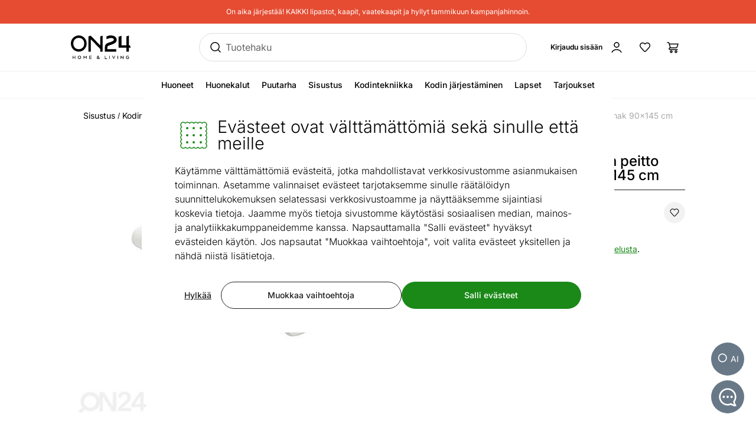

--- FILE ---
content_type: text/javascript; charset=utf-8
request_url: https://www.on24.fi/_nuxt/qrgorf0L.js
body_size: 6256
content:
import{m as i,a as t,d as H,$ as G,x as u,c as v,o as c,e as h,w as P,b as n,t as a,z as e,aL as F,h as M,aH as X,C as V,aI as tt,aJ as ct,n as et,T as L,A as w,q as Z,ah as dt,ba as mt,bb as pt,a1 as st,al as ht,aU as ft,p as vt,l as kt,bc as _t,S as R,ab as yt,Z as bt,ac as gt,s as K,af as xt,aM as Pt,ag as Ct,F as U,y as St,V as wt,i as $t}from"./B75Thx_G.js";import{I as Ot}from"./DYEG_OiJ.js";import{m as ot,P as S}from"./DQCbpaGm.js";import{I as Tt}from"./GUDMkCee.js";try{let d=typeof window<"u"?window:typeof global<"u"?global:typeof globalThis<"u"?globalThis:typeof self<"u"?self:{},r=new d.Error().stack;r&&(d._sentryDebugIds=d._sentryDebugIds||{},d._sentryDebugIds[r]="ec54bd38-3fa9-4454-a111-fdd7261c0fdc",d._sentryDebugIdIdentifier="sentry-dbid-ec54bd38-3fa9-4454-a111-fdd7261c0fdc")}catch{}const qt=i(t`${"quantity"} toode`,t`${"quantity"} tuote`,t`${"quantity"} товар`),Dt=i(t`${"quantity"} toodet`,t`${"quantity"} tuotteet`,t`${"quantity"} товаров`),Bt=i(t`Püsikliendina säästaksid`,t`Alennus ON24 kanta-asiakkaalle`,t`Экономия для клиентов`),It=i(t`Jätka ostuga`,t`Jatka ostoksia`,t`Продолжить покупки`),jt=i(t`Koodi soodustus arvutatakse toote täishinnast ning see ei rakendu poes müüdavatele tehnikatoodetele ja jalgratastele tulenevalt tarnelepingutest. Soodustust ei rakendata ka kui toote soodushind või kliendihind on juba soodsam, kui sooduskoodiga tavahind. Vabandame!`,t`Alennuskoodi lasketaan normaalihinnasta. Alennus ei koske elektroniikkaa eikä polkupyöriä toimitussopimuksista johtuen. Alennuskoodia ei myöskään käytetä, kun tuotteen alennushinta tai asiakashinta on alempi kuin alennuskoodilla varustetun tuotteen perushinta. Pahoittelemme!`,t`Скидка по коду рассчитывается от обычной цены. Скидочный код не распространяется на технику и велосипеды из-за условий договора поставки. Код скидки также не применяется, если цена продажи товара или цена для клиента ниже базовой цены товара с кодом скидки. Приносим извинения!`),Mt=i(t`Säästad kokku ${"percent"}`,t`Säästät yhteensä ${"percent"}`,t`Всего Вы экономите ${"percent"}`),Et=i(t`Jätka ostuga`,t`Jatka ostoksia`,t`Продолжить покупки`),Nt=i(t`See sooduskood on kehtetu.`,t`Alennuskoodi on virheellinen.`,t`Этот код скидки недействителен.`),At=i(t`Jätka ostuga külalisena`,t`Jatka ostoksia vieraana`,t`Продолжить покупки в качестве гостя`),Ft=i(t`Osta külalisena`,t`Osta vieraana`,t`Купить как гость`),rs=i(t`Ostukorv`,t`Ostoskori`,t`Корзина`),Lt=i(t`Sisesta sooduskood`,t`Syötä alennuskoodi`,t`Введите промо-код`),Kt=i(t`Sisesta sooduskood`,t`Syötä alennuskoodi`,t`Введите промо-код`),Jt=i(t`Summa`,t`Summa`,t`Сумма`),Rt=i(t`Tellimuse kokkuvõte`,t`Tilauksen yhteenveto`,t`Итог заказа`),z=i(t`Transpordi tasu`,t`Toimituskulut`,t`Плата за транспорт`),Ut=i(t`Liiga palju katseid. Proovi paari minuti pärast uuesti.`,t`Liikaa yrityksiä. Yritä uudelleen muutaman minuutin kuluttua.`,t`Слишком много попыток. Повторите попытку через несколько минут.`),zt=i(t`Sinu ON24 raha jääk on ${"kontoraha"},
mille abil saad (soodus)hinnast (${"soodushind"})
omakorda ${"kontosoodus"} soodustust.
Kauba lõplik summa sulle on ${"sum"}.`,t`ON24-tilisi saldo on ${"kontoraha"},
jolla saat (tarjous)hinnasta (${"soodushind"})
omakorda ${"kontosoodus"} alennusta.
Tilauksen lopullinen hinta sinulle on ${"sum"}.`,t`Остаток на Вашем клиентском счете ${"kontoraha"},
с помощью которых Вы получите ещё скидку (${"soodushind"})
${"kontosoodus"} с льготной цены.
Сумма товаров для Вас ${"sum"}.`),Ht=i(t`Kinnita`,t`Vahvista`,t`Подтвердить`),Qt=i(t`Eemalda`,t`Poista`,t`Удалить`),Wt=i(t`Sooduskood edukalt rakendatud!`,t`Alennuskoodi on otettu käyttöön!`,t`Код скидки успешно применен!`),Yt=i(t`Viga`,t`Virhe`,t`Ошибка`),Zt=i(t`Püsikliendi hind`,t`Kanta-asiakashinta`,t`Цена для киента ON24`),Gt=i(t`Osta püsikliendina`,t`Osta ON24-asiakkaana`,t`Купить как постоянный клиент`),Xt=i(t`Sinu ON24 raha`,t`Sinun ON24-rahasi`,t`Ваши ON24 деньги`),Vt=i(t``,t`Kokonaishinta ilman veroja (${"vat"}%)`,t``),te=i(t`Jätka ostuga püsikliendina`,t`Jatka ostoksia ON24-asiakkaana`,t`Продолжайте делать покупки как постоянный клиент`),ee=i(t`Ostukorvi summa`,t`Ostoskorin summa`,t`Сумма корзины`),se=i(t`Tavahind`,t`Normaalihinta`,t`Обычная цена`),oe=i(t`${"quantity"} tk`,t`${"quantity"} kpl`,t`${"quantity"} шт`),ne={class:"text-base"},ae=H({__name:"CustomerCreditExplanation",props:{items:{},promoCodeDiscount:{}},setup(d){const r=d,f=G(),m=u(()=>{var k;return((k=f.value)==null?void 0:k.balance)??0}),$=u(()=>Math.floor((1-D.value/y.value)*100)),g=u(()=>y.value-D.value),y=u(()=>!r.items||r.items.length<1?0:r.items.reduce((k,_)=>k+_.quantity*(_.discountPrice??_.regularPrice),0)),D=u(()=>!r.items||r.items.length<1?0:f.value?Math.max(s.value-f.value.balance,C.value):s.value),s=u(()=>!r.items||r.items.length<1?0:r.items.reduce((k,_)=>k+_.quantity*(_.discountPrice??_.regularPrice),0)),C=u(()=>{if(!r.items||r.items.length<1)return 0;const k=r.items.reduce((_,x)=>_+x.quantity*(x.customerPrice??x.discountPrice??x.regularPrice),0);return r.promoCodeDiscount&&r.promoCodeDiscount>k?0:Math.round(k*100)/100});return(k,_)=>(c(),v("span",ne,[h(Tt,{message:zt},{kontoraha:P(()=>[n("strong",null,a(e(F)(e(m))),1)]),soodushind:P(()=>[M(a(e(F)(e(y))),1)]),kontosoodus:P(()=>[n("strong",null,a(e($))+"%",1),M(" ("+a(e(F)(e(g)))+") ",1)]),sum:P(()=>[n("strong",null,a(e(F)(e(D))),1)]),_:1},8,["message"])]))}}),ie=Object.assign(ae,{__name:"OrderCustomerCreditExplanation"}),re=()=>{const d=X(),r=V();return tt({mutationFn:async({code:f})=>{try{return await r.$api("/promo-code",{method:"POST",body:{code:f}})}catch(m){if(m instanceof ct){if(m.statusCode===409)throw new nt(m);if(m.statusCode===404)throw new at(m)}throw m}},onSettled(){d.invalidateQueries({queryKey:["basket"]})}})},le=()=>{const d=X(),r=V();return tt({mutationFn:()=>r.$api("/promo-code/remove",{method:"POST"}),onSuccess(){d.invalidateQueries({queryKey:["basket"]})}})};class nt extends Error{constructor(r){super("Too many voucher attempts",{cause:r}),this.name="VoucherTooManyAttemptsError"}}class at extends Error{constructor(r){super("Voucher is void",{cause:r}),this.name="VoucherVoidError"}}const ue={class:"pb-6 pt-2"},ce={class:"sr-only",for:"voucher"},de={class:"relative flex items-center rounded-button border text-lg md:text-base"},me=["placeholder","onKeydown"],pe=H({__name:"VoucherField",props:{promoCode:{required:!0},promoCodeModifiers:{}},emits:["update:promoCode"],setup(d,{expose:r}){var E;const f=et(d,"promoCode"),m=L(((E=f.value)==null?void 0:E.name)??""),$=L(!1),g=L(null),y=L(null),D=u(()=>m.value.length>0),s=u(()=>g.value&&!y.value),C=u(()=>y.value&&!g.value),{mutate:k}=re(),_=()=>{y.value=null,g.value=null,k({code:m.value},{onSuccess(b){x(b.promoCode)},onError(b){b instanceof nt?A(Ut()):b instanceof at&&A(Nt())}})},x=b=>{f.value=b,g.value=Wt(),y.value=null},A=b=>{y.value=b,g.value=null},{mutate:B}=le();return r({clear:()=>{B(void 0,{onSuccess(){y.value=null,g.value=null,m.value="",f.value=null},onError(){y.value=Yt()}})}}),(b,O)=>{const j=dt;return c(),v("div",ue,[n("label",ce,a(ot()),1),n("div",de,[h(j,{name:"coupon",class:"absolute ml-4 mr-3 size-4"}),Z(n("input",{id:"voucher","onUpdate:modelValue":O[0]||(O[0]=N=>ht(m)?m.value=N:null),class:"w-full bg-transparent py-3 pl-11 pr-2 outline-none placeholder:text-text focus:placeholder:text-text-medium",type:"text",placeholder:e($)?Kt():Lt(),onFocus:O[1]||(O[1]=N=>$.value=!0),onBlur:O[2]||(O[2]=N=>$.value=!1),onKeydown:pt(st(_,["prevent"]),["enter"])},null,40,me),[[mt,e(m)]]),Z(n("button",{type:"button",class:"py-2 pr-5 hover:text-text-strong",onClick:_},a(Ht()),513),[[ft,e(D)]])]),e(s)||e(C)?(c(),v("span",{key:0,class:vt(["text-sm",{"text-text-strong":e(s),"text-text-attention":e(C)}])},a(e(s)?e(g):e(y)),3)):w("",!0)])}}}),he=Object.assign(pe,{__name:"OrderVoucherField"}),fe={class:"-mx-5 bg-background-light px-5 pb-8 pt-4 sm:-mx-8 sm:px-8 md:mx-0 md:rounded-2xl md:bg-transparent md:px-6 md:pt-10"},ve={class:"flex justify-between gap-2"},ke={class:"grid grid-cols-[1fr_auto] items-center gap-2 pt-2"},_e={class:"text-sm"},ye={class:"font-medium"},be={class:"justify-self-end text-base"},ge={class:"pb-2"},xe={class:"flex items-center justify-between"},Pe={class:"overflow-hidden text-ellipsis text-base"},Ce={key:0,class:"ml-auto flex items-center pl-4"},Se={key:0,class:"mt-2 flex items-center justify-between text-text-strong"},we={class:"flex items-center"},$e={class:"overflow-hidden text-ellipsis text-base"},Oe={key:0,class:"pb-2"},Te={class:"flex items-center justify-between"},qe={class:"flex items-center text-base"},De={key:2,class:"flex items-center justify-between pb-2"},Be={class:"overflow-hidden text-ellipsis text-base"},Ie={class:"ml-auto flex items-center pl-4"},je={class:"mt-2 border-t border-border-medium py-4 md:py-6"},Me={key:0,class:"mb-3 flex items-center justify-between"},Ee={class:"flex"},Ne={class:"overflow-hidden text-ellipsis text-sm"},Ae={key:1,class:"mb-3 flex items-center justify-between text-text-strong"},Fe={class:"flex"},Le={class:"overflow-hidden text-ellipsis text-sm"},Ke={key:2,class:"mb-3 flex items-center justify-between"},Je={class:"flex"},Re={class:"overflow-hidden text-ellipsis text-sm"},Ue={class:"flex items-center justify-between"},ze={class:"flex"},He={class:"overflow-hidden text-ellipsis text-base"},Qe={class:"hidden md:inline"},We={class:"md:hidden"},Ye={key:3,class:"relative mt-8"},Ze={class:"hidden md:inline"},Ge={class:"md:hidden"},Xe={class:"hidden md:inline"},Ve={class:"md:hidden"},ts={class:"hidden md:inline"},es={class:"md:hidden"},ss=H({__name:"BasketSummary",props:kt({items:{},transportType:{default:null},transportOptions:{default:null},allowSubmit:{type:Boolean,default:!0},hasBottom:{type:Boolean,default:!1},isTransportPriceConfirmed:{type:Boolean,default:!0},loginPrompt:{type:Boolean,default:!1},isLoading:{type:Boolean,default:!1},canEditVoucher:{type:Boolean,default:!1},promoCodeDiscount:{},vat:{default:null}},{promoCode:{required:!0},promoCodeModifiers:{}}),emits:["update:promoCode"],setup(d,{expose:r}){const f=G(),m=_t(),$=R("basketItemsCollapsible"),g=R("basketItemsContainer"),{public:{countryId:y}}=yt(),D=u(()=>m.value>1?Dt({quantity:m.value}):qt({quantity:m.value})),s=d,C=et(d,"promoCode"),k=R("voucherFieldRef"),_=bt(),x=u(()=>{if(!s.transportType||!s.transportOptions||!s.isTransportPriceConfirmed)return null;const l=s.transportType,o=s.transportOptions.find(p=>p.id===l);return o?o.transport0Threshold!==null&&o.transport0Threshold<=I.value?0:o.price:0}),A=u(()=>{if(!s.transportType||!s.transportOptions)return z();const l=s.transportType,o=s.transportOptions.find(p=>p.id===l);return o?o.transport0Threshold!==null&&o.transport0Threshold<=I.value?0:o.label??z():z()}),B=u(()=>!s.items||s.items.length<1?0:s.items.reduce((l,o)=>l+o.quantity*o.regularPrice,0)),I=u(()=>!s.items||s.items.length<1?0:s.items.reduce((l,o)=>l+o.quantity*(o.discountPrice??o.regularPrice),0)),E=u(()=>!s.items||s.items.length<1?0:s.items.reduce((l,o)=>{let p=o.discountPrice??o.regularPrice;if(C.value!==null){const T=Math.round((1-(o.discountPrice??o.regularPrice)/o.regularPrice)*100);p=C.value.discountPercentage>T?o.regularPrice:o.discountPrice??o.regularPrice}return l+o.quantity*p},0)),b=u(()=>!s.items||s.items.length<1||f.value?0:s.items.reduce((l,o)=>{if(o.customerPrice!=null&&o.customerPrice>0){const T=(o.discountPrice??o.regularPrice)-o.customerPrice;return l+Math.max(T,0)*o.quantity}return l},0)),O=u(()=>{if(!s.items||s.items.length<1)return 0;if(f.value){const l=f.value.balance<0?0:f.value.balance;return E.value-Math.min(l,Q.value)}return E.value}),j=u(()=>O.value-s.promoCodeDiscount+x.value),N=u(()=>j.value/(1+(s.vat??0)/100)),Q=u(()=>{if(!s.items||s.items.length<1)return 0;const l=s.items.reduce((o,p)=>{const T=p.discountPrice??p.regularPrice;return o+p.quantity*(p.customerPrice?T-p.customerPrice:0)},0);return s.promoCodeDiscount>l?0:Math.round(l*100)/100}),it=u(()=>1-(j.value-x.value)/B.value),rt=u(()=>Math.floor(it.value*100).toString()+"%"),J=u(()=>j.value-x.value-B.value),lt=()=>{var l;(l=k.value)==null||l.clear()},W=u(()=>I.value-O.value);return gt(g,l=>{if($.value){const o=l[0],{height:p}=o.contentRect;parseInt($.value.$el.style.getPropertyValue("--reka-collapsible-content-height"),0)!==p&&$.value.$el.style.setProperty("--reka-collapsible-content-height",p)}}),r({priceSum:O}),(l,o)=>{var Y;const p=Ot,T=wt;return c(),v("dl",fe,[h(e(xt),{class:"mb-4"},{default:P(()=>[n("div",ve,[n("h4",null,a(Rt()),1),h(e(Pt),{class:"shrink-0 text-base text-text-strong underline hover:no-underline"},{default:P(()=>[M(a(e(D)),1)]),_:1})]),h(e(Ct),{ref_key:"basketItemsCollapsible",ref:$,class:"overflow-hidden data-[state=closed]:animate-collapsible-close data-[state=open]:animate-collapsible-open"},{default:P(()=>[n("div",{ref_key:"basketItemsContainer",ref:g},[n("div",ke,[(c(!0),v(U,null,St(s.items,(q,ut)=>(c(),v(U,{key:ut},[n("span",_e,[n("span",ye,a(oe({quantity:q.quantity})),1),M(" "+a(q.name),1)]),n("span",be,[h(S,{amount:(q.discountPrice??q.regularPrice)*q.quantity},null,8,["amount"])])],64))),128))])],512)]),_:1},512)]),_:1}),n("div",ge,[n("div",xe,[n("dt",Pe,a(se()),1),e(I)!==e(B)?(c(),v("div",Ce,[h(S,{amount:e(B),"large-fractional":"",class:"mr-1.5 text-lg text-text-light line-through"},null,8,["amount"]),h(S,{amount:e(I),class:"text-lg"},null,8,["amount"])])):(c(),K(S,{key:1,amount:e(B),class:"ml-auto pl-4 text-lg"},null,8,["amount"]))]),e(W)>0?(c(),v("div",Se,[n("div",we,[n("dt",$e,a(e(f)?Xt():Zt()),1),e(f)?(c(),K(p,{key:0,class:"ml-1.5"},{default:P(()=>[h(ie,{items:s.items,"promo-code-discount":l.promoCodeDiscount},null,8,["items","promo-code-discount"])]),_:1})):w("",!0)]),h(S,{amount:e(f)?-e(W):e(Q),class:"text-lg"},null,8,["amount"])])):w("",!0)]),C.value?(c(),v("div",Oe,[n("div",Te,[n("div",qe,[M(a(ot())+" "+a((Y=C.value.name)==null?void 0:Y.toUpperCase())+" ",1),h(p,{class:"ml-1"},{default:P(()=>[M(a(jt()),1)]),_:1}),l.canEditVoucher?(c(),v("button",{key:0,class:"ml-2 text-sm text-text-light underline hover:no-underline",type:"button",onClick:lt},a(Qt()),1)):w("",!0)]),h(S,{amount:-l.promoCodeDiscount,class:"text-lg"},null,8,["amount"])])])):w("",!0),l.canEditVoucher?(c(),K(he,{key:1,ref_key:"voucherFieldRef",ref:k,"promo-code":C.value,"onUpdate:promoCode":o[0]||(o[0]=q=>C.value=q)},null,8,["promo-code"])):w("",!0),e(x)!==null?(c(),v("div",De,[n("dt",Be,a(e(A)),1),n("div",Ie,[h(S,{amount:e(x),class:"ml-auto pl-4 text-lg"},null,8,["amount"])])])):w("",!0),n("div",je,[e(J)&&e(J)!==0?(c(),v("div",Me,[n("div",Ee,[n("dt",Ne,a(Mt({percent:e(rt)})),1)]),h(S,{amount:e(J),class:"text-base"},null,8,["amount"])])):w("",!0),e(b)&&e(b)!==0?(c(),v("div",Ae,[n("div",Fe,[n("dt",Le,a(Bt()),1)]),h(S,{amount:e(b),class:"text-base"},null,8,["amount"])])):w("",!0),e(y)===2&&s.vat?(c(),v("div",Ke,[n("div",Je,[n("dt",Re,a(Vt({vat:s.vat.toLocaleString("et-EE")})),1)]),h(S,{amount:e(N),class:"text-base"},null,8,["amount"])])):w("",!0),n("div",Ue,[n("div",ze,[n("dt",He,[n("span",Qe,a(ee()),1),n("span",We,a(Jt()),1)])]),h(S,{amount:e(j),class:"text-subtitle"},null,8,["amount"])])]),s.hasBottom?(c(),v("div",Ye,[e(f)||!s.loginPrompt?(c(),K(T,{key:0,class:"btn-rounded w-full",type:"submit","icon-name":s.allowSubmit?"arrow-right":null,disabled:!s.allowSubmit,"is-loading":s.isLoading},{default:P(()=>[n("span",Ze,a(Et()),1),n("span",Ge,a(It()),1)]),_:1},8,["icon-name","disabled","is-loading"])):(c(),v(U,{key:1},[h(T,{class:"btn-rounded mb-4 w-full","icon-name":"arrow-right",onClick:o[1]||(o[1]=st(q=>e(_).open($t()),["prevent"]))},{default:P(()=>[n("span",Xe,a(te()),1),n("span",Ve,a(Gt()),1)]),_:1}),h(T,{class:"btn-rounded btn-secondary w-full",type:"submit","is-loading":s.isLoading},{default:P(()=>[n("span",ts,a(At()),1),n("span",es,a(Ft()),1)]),_:1},8,["is-loading"])],64))])):w("",!0)])}}}),ls=Object.assign(ss,{__name:"OrderBasketSummary"});export{ls as B,qt as a,rs as b,Et as c,It as d,Dt as m};
//# sourceMappingURL=qrgorf0L.js.map


--- FILE ---
content_type: text/javascript; charset=utf-8
request_url: https://www.on24.fi/_nuxt/D924mlxx.js
body_size: 3958
content:
var dt=i=>{throw TypeError(i)};var G=(i,t,e)=>t.has(i)||dt("Cannot "+e);var s=(i,t,e)=>(G(i,t,"read from private field"),e?e.call(i):t.get(i)),p=(i,t,e)=>t.has(i)?dt("Cannot add the same private member more than once"):t instanceof WeakSet?t.add(i):t.set(i,e),c=(i,t,e,a)=>(G(i,t,"write to private field"),a?a.call(i,e):t.set(i,e),e),d=(i,t,e)=>(G(i,t,"access private method"),e);import{m as wt,a as J,dh as Qt,di as ft,dj as O,dk as X,dl as $,dm as Dt,dn as pt,dp as bt,dq as Et,dr as Tt,ds as Ft,dt as yt,du as Ut,aH as rt,x as kt,dv as Pt,dw as xt,ad as V,bi as Mt,bu as Lt,dx as mt,dy as vt,C as ot,aI as St,aa as _t,bc as Ct}from"./B75Thx_G.js";try{let i=typeof window<"u"?window:typeof global<"u"?global:typeof globalThis<"u"?globalThis:typeof self<"u"?self:{},t=new i.Error().stack;t&&(i._sentryDebugIds=i._sentryDebugIds||{},i._sentryDebugIds[t]="8c148319-6d3b-492d-995a-ed027ff9e328",i._sentryDebugIdIdentifier="sentry-dbid-8c148319-6d3b-492d-995a-ed027ff9e328")}catch{}const Nt=wt(J``,J``,J``);var m,r,K,y,E,L,I,R,W,_,A,T,F,w,j,u,q,Y,Z,tt,et,st,it,at,It,Ot,At=(Ot=class extends Qt{constructor(t,e){super();p(this,u);p(this,m);p(this,r);p(this,K);p(this,y);p(this,E);p(this,L);p(this,I);p(this,R);p(this,W);p(this,_);p(this,A);p(this,T);p(this,F);p(this,w);p(this,j,new Set);this.options=e,c(this,m,t),c(this,R,null),c(this,I,ft()),this.options.experimental_prefetchInRender||s(this,I).reject(new Error("experimental_prefetchInRender feature flag is not enabled")),this.bindMethods(),this.setOptions(e)}bindMethods(){this.refetch=this.refetch.bind(this)}onSubscribe(){this.listeners.size===1&&(s(this,r).addObserver(this),gt(s(this,r),this.options)?d(this,u,q).call(this):this.updateResult(),d(this,u,et).call(this))}onUnsubscribe(){this.hasListeners()||this.destroy()}shouldFetchOnReconnect(){return nt(s(this,r),this.options,this.options.refetchOnReconnect)}shouldFetchOnWindowFocus(){return nt(s(this,r),this.options,this.options.refetchOnWindowFocus)}destroy(){this.listeners=new Set,d(this,u,st).call(this),d(this,u,it).call(this),s(this,r).removeObserver(this)}setOptions(t){const e=this.options,a=s(this,r);if(this.options=s(this,m).defaultQueryOptions(t),this.options.enabled!==void 0&&typeof this.options.enabled!="boolean"&&typeof this.options.enabled!="function"&&typeof O(this.options.enabled,s(this,r))!="boolean")throw new Error("Expected enabled to be a boolean or a callback that returns a boolean");d(this,u,at).call(this),s(this,r).setOptions(this.options),e._defaulted&&!X(this.options,e)&&s(this,m).getQueryCache().notify({type:"observerOptionsUpdated",query:s(this,r),observer:this});const o=this.hasListeners();o&&Rt(s(this,r),a,this.options,e)&&d(this,u,q).call(this),this.updateResult(),o&&(s(this,r)!==a||O(this.options.enabled,s(this,r))!==O(e.enabled,s(this,r))||$(this.options.staleTime,s(this,r))!==$(e.staleTime,s(this,r)))&&d(this,u,Y).call(this);const n=d(this,u,Z).call(this);o&&(s(this,r)!==a||O(this.options.enabled,s(this,r))!==O(e.enabled,s(this,r))||n!==s(this,w))&&d(this,u,tt).call(this,n)}getOptimisticResult(t){const e=s(this,m).getQueryCache().build(s(this,m),t),a=this.createResult(e,t);return Bt(this,a)&&(c(this,y,a),c(this,L,this.options),c(this,E,s(this,r).state)),a}getCurrentResult(){return s(this,y)}trackResult(t,e){const a={};return Object.keys(t).forEach(o=>{Object.defineProperty(a,o,{configurable:!1,enumerable:!0,get:()=>(this.trackProp(o),e==null||e(o),t[o])})}),a}trackProp(t){s(this,j).add(t)}getCurrentQuery(){return s(this,r)}refetch({...t}={}){return this.fetch({...t})}fetchOptimistic(t){const e=s(this,m).defaultQueryOptions(t),a=s(this,m).getQueryCache().build(s(this,m),e);return a.fetch().then(()=>this.createResult(a,e))}fetch(t){return d(this,u,q).call(this,{...t,cancelRefetch:t.cancelRefetch??!0}).then(()=>(this.updateResult(),s(this,y)))}createResult(t,e){var lt;const a=s(this,r),o=this.options,n=s(this,y),f=s(this,E),S=s(this,L),B=t!==a?t.state:s(this,K),{state:z}=t;let l={...z},D=!1,h;if(e._optimisticResults){const b=this.hasListeners(),x=!b&&gt(t,e),M=b&&Rt(t,a,e,o);(x||M)&&(l={...l,...Ft(z.data,t.options)}),e._optimisticResults==="isRestoring"&&(l.fetchStatus="idle")}let{error:C,errorUpdatedAt:U,status:v}=l;if(e.select&&l.data!==void 0)if(n&&l.data===(f==null?void 0:f.data)&&e.select===s(this,W))h=s(this,_);else try{c(this,W,e.select),h=e.select(l.data),h=yt(n==null?void 0:n.data,h,e),c(this,_,h),c(this,R,null)}catch(b){c(this,R,b)}else h=l.data;if(e.placeholderData!==void 0&&h===void 0&&v==="pending"){let b;if(n!=null&&n.isPlaceholderData&&e.placeholderData===(S==null?void 0:S.placeholderData))b=n.data;else if(b=typeof e.placeholderData=="function"?e.placeholderData((lt=s(this,A))==null?void 0:lt.state.data,s(this,A)):e.placeholderData,e.select&&b!==void 0)try{b=e.select(b),c(this,R,null)}catch(x){c(this,R,x)}b!==void 0&&(v="success",h=yt(n==null?void 0:n.data,b,e),D=!0)}s(this,R)&&(C=s(this,R),h=s(this,_),U=Date.now(),v="error");const k=l.fetchStatus==="fetching",P=v==="pending",N=v==="error",ut=P&&k,ct=h!==void 0,g={status:v,fetchStatus:l.fetchStatus,isPending:P,isSuccess:v==="success",isError:N,isInitialLoading:ut,isLoading:ut,data:h,dataUpdatedAt:l.dataUpdatedAt,error:C,errorUpdatedAt:U,failureCount:l.fetchFailureCount,failureReason:l.fetchFailureReason,errorUpdateCount:l.errorUpdateCount,isFetched:l.dataUpdateCount>0||l.errorUpdateCount>0,isFetchedAfterMount:l.dataUpdateCount>B.dataUpdateCount||l.errorUpdateCount>B.errorUpdateCount,isFetching:k,isRefetching:k&&!P,isLoadingError:N&&!ct,isPaused:l.fetchStatus==="paused",isPlaceholderData:D,isRefetchError:N&&ct,isStale:ht(t,e),refetch:this.refetch,promise:s(this,I)};if(this.options.experimental_prefetchInRender){const b=H=>{g.status==="error"?H.reject(g.error):g.data!==void 0&&H.resolve(g.data)},x=()=>{const H=c(this,I,g.promise=ft());b(H)},M=s(this,I);switch(M.status){case"pending":t.queryHash===a.queryHash&&b(M);break;case"fulfilled":(g.status==="error"||g.data!==M.value)&&x();break;case"rejected":(g.status!=="error"||g.error!==M.reason)&&x();break}}return g}updateResult(){const t=s(this,y),e=this.createResult(s(this,r),this.options);if(c(this,E,s(this,r).state),c(this,L,this.options),s(this,E).data!==void 0&&c(this,A,s(this,r)),X(e,t))return;c(this,y,e);const a=()=>{if(!t)return!0;const{notifyOnChangeProps:o}=this.options,n=typeof o=="function"?o():o;if(n==="all"||!n&&!s(this,j).size)return!0;const f=new Set(n??s(this,j));return this.options.throwOnError&&f.add("error"),Object.keys(s(this,y)).some(S=>{const Q=S;return s(this,y)[Q]!==t[Q]&&f.has(Q)})};d(this,u,It).call(this,{listeners:a()})}onQueryUpdate(){this.updateResult(),this.hasListeners()&&d(this,u,et).call(this)}},m=new WeakMap,r=new WeakMap,K=new WeakMap,y=new WeakMap,E=new WeakMap,L=new WeakMap,I=new WeakMap,R=new WeakMap,W=new WeakMap,_=new WeakMap,A=new WeakMap,T=new WeakMap,F=new WeakMap,w=new WeakMap,j=new WeakMap,u=new WeakSet,q=function(t){d(this,u,at).call(this);let e=s(this,r).fetch(this.options,t);return t!=null&&t.throwOnError||(e=e.catch(Dt)),e},Y=function(){d(this,u,st).call(this);const t=$(this.options.staleTime,s(this,r));if(pt||s(this,y).isStale||!bt(t))return;const a=Et(s(this,y).dataUpdatedAt,t)+1;c(this,T,setTimeout(()=>{s(this,y).isStale||this.updateResult()},a))},Z=function(){return(typeof this.options.refetchInterval=="function"?this.options.refetchInterval(s(this,r)):this.options.refetchInterval)??!1},tt=function(t){d(this,u,it).call(this),c(this,w,t),!(pt||O(this.options.enabled,s(this,r))===!1||!bt(s(this,w))||s(this,w)===0)&&c(this,F,setInterval(()=>{(this.options.refetchIntervalInBackground||Tt.isFocused())&&d(this,u,q).call(this)},s(this,w)))},et=function(){d(this,u,Y).call(this),d(this,u,tt).call(this,d(this,u,Z).call(this))},st=function(){s(this,T)&&(clearTimeout(s(this,T)),c(this,T,void 0))},it=function(){s(this,F)&&(clearInterval(s(this,F)),c(this,F,void 0))},at=function(){const t=s(this,m).getQueryCache().build(s(this,m),this.options);if(t===s(this,r))return;const e=s(this,r);c(this,r,t),c(this,K,t.state),this.hasListeners()&&(e==null||e.removeObserver(this),t.addObserver(this))},It=function(t){Ut.batch(()=>{t.listeners&&this.listeners.forEach(e=>{e(s(this,y))}),s(this,m).getQueryCache().notify({query:s(this,r),type:"observerResultsUpdated"})})},Ot);function jt(i,t){return O(t.enabled,i)!==!1&&i.state.data===void 0&&!(i.state.status==="error"&&t.retryOnMount===!1)}function gt(i,t){return jt(i,t)||i.state.data!==void 0&&nt(i,t,t.refetchOnMount)}function nt(i,t,e){if(O(t.enabled,i)!==!1){const a=typeof e=="function"?e(i):e;return a==="always"||a!==!1&&ht(i,t)}return!1}function Rt(i,t,e,a){return(i!==t||O(a.enabled,i)===!1)&&(!e.suspense||i.state.status!=="error")&&ht(i,e)}function ht(i,t){return O(t.enabled,i)!==!1&&i.isStaleByTime($(t.staleTime,i))}function Bt(i,t){return!X(i.getCurrentResult(),t)}function qt(i,t,e){const a=rt(),o=kt(()=>{const h=Pt(t);typeof h.enabled=="function"&&(h.enabled=h.enabled());const C=a.defaultQueryOptions(h);return C._optimisticResults=a.isRestoring.value?"isRestoring":"optimistic",C}),n=new i(a,o.value),f=xt(n.getCurrentResult());let S=()=>{};V(a.isRestoring,h=>{h||(S(),S=n.subscribe(C=>{vt(f,C)}))},{immediate:!0});const Q=()=>{n.setOptions(o.value),vt(f,n.getCurrentResult())};V(o,Q),Mt(()=>{S()});const B=(...h)=>(Q(),f.refetch(...h)),z=()=>new Promise((h,C)=>{let U=()=>{};const v=()=>{if(o.value.enabled!==!1){n.setOptions(o.value);const k=n.getOptimisticResult(o.value);k.isStale?(U(),n.fetchOptimistic(o.value).then(h,P=>{mt(o.value.throwOnError,[P,n.getCurrentQuery()])?C(P):h(n.getCurrentResult())})):(U(),h(k))}};v(),U=V(o,v)});V(()=>f.error,h=>{if(f.isError&&!f.isFetching&&mt(o.value.throwOnError,[h,n.getCurrentQuery()]))throw h});const D=Lt(f);for(const h in f)typeof f[h]=="function"&&(D[h]=f[h]);return D.suspense=z,D.refetch=B,D}function Kt(i,t){return qt(At,i)}const Wt=i=>async(...t)=>{{const e=new Promise(n=>setTimeout(n,100)),a=i(...t),o=a.suspense();return await Promise.race([o,e]),a}},zt=()=>{const i=ot();return Kt({queryKey:["basket"],queryFn:async()=>await i.$api("/order/basket"),placeholderData:_t})},Gt=Wt(zt),Jt=()=>{const i=rt(),t=ot();return St({mutationFn:({productId:e,amount:a,optionIds:o,variationId:n})=>t.$api("/order/add",{method:"POST",body:{productId:e,quantity:a,mode:"RELATIVE",variationId:n??0,optionIds:o}}),onSuccess(e){Ct().value=e.itemsInBasket},onSettled(){i.invalidateQueries({queryKey:["basket"]})}})},Xt=()=>{const i=rt(),t=ot();return St({mutationFn:({itemId:e,absKogus:a,variationId:o,optionIds:n})=>t.$api("/order/add",{method:"POST",body:{productId:e,quantity:a,mode:"ABSOLUTE",variationId:o??0,optionIds:n}}),onSuccess(e){Ct().value=e.itemsInBasket},onSettled(){i.invalidateQueries({queryKey:["basket"]})}})};export{Kt as a,Jt as b,Xt as c,Gt as d,Nt as m,Wt as u};
//# sourceMappingURL=D924mlxx.js.map


--- FILE ---
content_type: text/javascript; charset=utf-8
request_url: https://www.on24.fi/_nuxt/B5vn6L5e.js
body_size: 1071
content:
import{m as a,a as t,d as f,Z as p,$ as I,a0 as g,s as y,o as k,a1 as W,V as v}from"./B75Thx_G.js";try{let e=typeof window<"u"?window:typeof global<"u"?global:typeof globalThis<"u"?globalThis:typeof self<"u"?self:{},i=new e.Error().stack;i&&(e._sentryDebugIds=e._sentryDebugIds||{},e._sentryDebugIds[i]="3596a276-a08b-415b-8bba-353911fb5113",e._sentryDebugIdIdentifier="sentry-dbid-3596a276-a08b-415b-8bba-353911fb5113")}catch{}const w=a(t`Lisa lemmikuks`,t`Lisää suosikkeihin`,t`Добавить в избранное`),_=a(t`Lisatud`,t`Lisätyt`,t`Добавлено`),S=a(t`Toote lemmikutesse lisamiseks logi sisse.`,t`Kirjaudu sisään lisätäksesi suosikkejasi.`,t`Войдите, чтобы добавить товар в избранное.`),T=f({__name:"WishlistButton",props:{isAdded:{type:Boolean,default:!1},id:{},variationId:{default:null},optionIds:{default:null}},emits:["onAddedToWishlist","onRemovedFromWishlist"],setup(e,{emit:i}){const l=p(),s=e,r=I(),u=g(),c=i,m=()=>{s.isAdded?h():b()},h=()=>{const n={productId:s.id,variationId:null,optionIds:null};$fetch("/api/account/wishlist/remove",{method:"POST",body:n}).then(o=>{u.value=o.wishlistSize,c("onRemovedFromWishlist")})},b=()=>{if(!!!r.value)l.open(S()),l.setQueuedWishlistItem(s.id,s.variationId,s.optionIds);else{const o={productId:s.id,variationId:s.variationId,optionIds:s.optionIds};$fetch("/api/account/wishlist/add",{method:"POST",body:o}).then(d=>{u.value=d.wishlistSize,d.newWishlistItemId!==null&&c("onAddedToWishlist",d.newWishlistItemId)})}};return(n,o)=>(k(),y(v,{type:"button",class:"btn-icon btn-rounded","icon-class":s.isAdded?"text-icon-bright":"","icon-name":s.isAdded?"heart-filled":"heart","aria-label":s.isAdded?_():w(),onClick:W(m,["prevent"])},null,8,["icon-class","icon-name","aria-label"]))}}),B=Object.assign(T,{__name:"WishlistButton"});export{B as W};
//# sourceMappingURL=B5vn6L5e.js.map


--- FILE ---
content_type: text/javascript; charset=utf-8
request_url: https://www.on24.fi/_nuxt/P5TSz48W.js
body_size: 33507
content:
import{m as C,a as l,d as z,S as ve,T as j,x as D,U as ue,ad as Y,aB as Ut,c as d,o as n,b as c,W as Oe,z as a,r as Ft,l as gs,n as tt,da as st,ac as Ye,au as be,e as S,V as ce,F as U,y as q,ah as X,t as p,s as L,w as R,p as N,av as We,db as ys,bB as Vt,bD as _s,dc as xs,u as zt,A as v,J as he,al as te,am as Fe,h as H,O as Pe,$ as Ge,dd as ot,de as ks,q as ie,v as Ve,aL as Se,aU as qe,ba as Ee,B as ws,bm as Rt,aE as Bt,az as ge,an as Ht,bk as Nt,a1 as Ss,aV as Ie,_ as Kt,k as Xe,D as ze,aG as Ts,C as Ps,df as $s,aT as Os,aC as Is,E as Le,G as Cs,dg as As,aD as Es,ab as js,I as Ds,a9 as Ms,be as Ls}from"./B75Thx_G.js";import{B as Us}from"./VuAVqSSI.js";import{u as Fs,R as Yt,P as Vs}from"./-JWshD5D.js";import{e as Ce,m as Wt,a as Gt,b as zs}from"./D-KwL-Ba.js";import{a as Rs,m as Bs,G as Hs,T as Ns,N as Ks,F as Ys}from"./DZqtxl0z.js";import{P as oe}from"./DQCbpaGm.js";import{m as Ws,I as qt}from"./GUDMkCee.js";import{I as ye}from"./DYEG_OiJ.js";import{P as Gs}from"./DIbsNAP0.js";import{W as Re}from"./B5vn6L5e.js";import{C as qs}from"./BAcyTrYy.js";import{L as Xs}from"./BHKxHD0b.js";import{u as Qs,a as Js}from"./D924mlxx.js";try{let s=typeof window<"u"?window:typeof global<"u"?global:typeof globalThis<"u"?globalThis:typeof self<"u"?self:{},e=new s.Error().stack;e&&(s._sentryDebugIds=s._sentryDebugIds||{},s._sentryDebugIds[e]="85051790-405f-4e59-92c2-16137caf2604",s._sentryDebugIdIdentifier="sentry-dbid-85051790-405f-4e59-92c2-16137caf2604")}catch{}function Zs(s){return new URL(window.location.href)}const it=C(l`Tarneaeg "Ise järgi" tellides`,l``,l`Срок доставки при заказе "Самовывоз"`),eo=C(l`Sinu ON24 raha jääk on ${"memberDiscountCreditAmount"}, mille abil saad selle toote soodushinnast (${"price"}) omakorda ${"discountPercentage"} (${"discountAmount"}) soodustust. Toote hind sulle on ${"finalPrice"}.`,l`ON24 rahasi saldo on ${"memberDiscountCreditAmount"}, jolla saat tämän tuotteen tarjoushinnasta (${"price"}) eli ${"discountPercentage"} (${"discountAmount"}) alennusta. Tuotteen hinta Sinulle ${"finalPrice"}.`,l`Остаток на Вашем клиентском счете составляет ${"memberDiscountCreditAmount"}, с помощью которых вы можете получить скидку в размере ${"discountPercentage"} (${"discountAmount"}) от цены со скидкой (${"price"}) этого продукта. Цена товара для Вас ${"finalPrice"}.`),to=C(l`Summa`,l`Summa`,l`Сумма`),so=C(l`Küsi lisainfot <a href="mailto:info@on24.ee?subject=Toote%20${"toode"}%20saadavus%3F">klienditeenindusest</a>.`,l`Kysy lisätietoja <a href="mailto:info@on24.fi?subject=Tuotteen%20${"toode"}%3F">asiakaspalvelusta</a>.`,l`Спроси дополнительную информацию <a href="mailto:info@ru.on24.ee?subject=%20${"toode"}%3F">доставки</a>.`),oo=C(l`Leidsin sama toote mujalt soodsama hinnaga`,l`Löysin saman tuotteen muualta edullisemmalla hinnalla`,l`Я нашёл тот же товар в другом месте по более низкой цене`),nt=C(l`Valikud tegemata`,l`Valinta tekemättä`,l`Выбор не сделан`),io=C(l`Näita vähem tootepilte`,l`Näytä vähemmän tuotekuvia`,l`Показывать меньше изображений товара`),Qe=C(l`Valitud:`,l`Valittu:`,l`Выбрано:`),no=C(l`Sissemaks`,l`Ennakkomaksu`,l`Авансовый взнос`),ro=C(l`Tootekood`,l`Tuotekoodi`,l`Код продукта`),rt=C(l`Lisavalik`,l`Lisävalinta`,l`Вариация`),at=C(l`Püsikliendi hind`,l`Kanta-asiakashinta`,l`Цена для киента ON24`),ao=C(l`Sinu ON24 raha jääk on ${"memberDiscountCreditAmount"}, mille abil saad selle toote hinnast (${"price"}) ${"discountPercentage"} (${"discountAmount"}) soodustust. Toote hind sulle on ${"finalPrice"}.`,l`ON24 rahasi saldo on ${"memberDiscountCreditAmount"}, jolla saat tämän tuotteen hinnasta (${"price"}) ${"discountPercentage"} (${"discountAmount"}) alennusta. Tuotteen hinta Sinulle ${"finalPrice"}.`,l`Остаток на Вашем клиентском счете составляет ${"memberDiscountCreditAmount"}, с помощью которых Вы можете получить скидку от цены товара в размере ((${"price"}) ${"discountPercentage"} (${"discountAmount"}). Цена товара для Вас ${"finalPrice"}.`),lt=C(l`Sulge`,l`Sulje`,l`Закрыть`),lo=C(l`Vali ostukorvis "Maksa kolmes osas" ja saad jagada oma makse 3 kuu peale. Lisatasusid ei kaasne.`,l``,l`Ставка затратности кредита рассрочки Inbank составляет 34,77% в год на следующих примерных условиях: сумма рассрочки 500 €, период договора 6 месяцев, процентная ставка 12,99% от суммы покупки, первый взнос 0%, плата за управление 2,99 €, плата за договор 0 €, ежемесячный платеж 92,46 €, общая сумма выплат 554,74 €. Вы можете отправить запрос на оплату в рассрочку в корзине, выбрав в качестве способа оплаты Рассрочка.`),ne=C(l`Tehtud valikutega pole saadaval`,l`Ei ole saatavilla tehdyillä vaihtoehdoilla`,l`Недоступно при сделанном выборе`),co=C(l`Vaata kõiki tootepilte`,l`Katso kaikkia tuotekuvia`,l`Посмотреть все изображения товара`),ct=C(l`Leidsid mujalt soodsamalt? Küsi ON24'st veel paremat hinda`,l`Löysitkö edullisemmin muualta? Kysy ON24:ltä vielä parempaa hintaa`,l`Желаемый товар дешевле в другом магазине? Спроси у ON24 ещё более выгодную цену`),ut=C(l`Tellimuse tarneaeg`,l`Tilauksen toimitusaika`,l`Срок доставки заказа`),uo=C(l`Teised tootega ${"title"} seotud tooted`,l`Muut tuotteeseen ${"title"} liittyvät tuotteet`,l`Другие продукты, связанные с товаром ${"title"}`),mo=C(l`Vaata juhendit`,l`Katso käsikirjaa`,l`См. инструкцию`),dt=C(l`Hind`,l`Asiakashinta`,l`Цена для обычных клиентов`),po=C(l`Täpsemat tarneaega küsi <a href="mailto:info@on24.ee">klienditeenindusest</a>.`,l`Tiedustele toimitusaikaa <a href="mailto:info@on24.fi?subject=Tuotteen%20${"toode"}%20toimitusaika%3F">asiakaspalvelusta</a>.`,l`Спроси срок <a href="mailto:info@ru.on24.ee?subject=${"toode"}%20срок поставки%3F">доставки</a>.`),mt=C(l`Kuutasu arvutamine`,l`Kuukausierän laskeminen`,l`Пример расчета`),fo=C(l`Antud toote puhul on tegemist eritellimusega ja tootele ei kehti 14 päevane tagastusõigus`,l`Tämä tuote on erikoistilaus eikä tuotteella ole 14 päivän palautusoikeutta`,l`Этот продукт является специальным заказом, и продукт не имеет права на возврат в течение 14 дней.`),ho=C(l`Tarneaja nägemiseks tee lisavalik`,l`Nähdäksesi toimitusajan tee lisävalinta`,l`Сделайте выбор, чтобы увидеть время доставки`),vo=C(l`Tutvu teiste kaubamärgi ${"brand"} toodetega`,l`Tutustu muihin ${"brand"}-tuotteisiin`,l`Ознакомьтесь с другими товарами марки ${"brand"}`),bo=C(l`Periood`,l`Maksuaika`,l`Период`),go=C(l`Kuumakse`,l`Kuukausimaksu`,l`Ежемесячная оплата`),yo=C(l`Toote info`,l`Tuotetiedot`,l`Информация о товаре`),pt=C(l`Lisa ostukorvi`,l`Lisää ostoskoriin`,l`Положить в корзину`),_o=C(l`${"title"} tooteinfo`,l`${"title"} tuotetiedot`,l`${"title"} информация о товаре`),xo=C(l`Teile võivad huvi pakkuda ka`,l`Saatat olla kiinnostunut myös`,l`Вас также может заинтересовать`),ko=C(l`Dokumentatsioon`,l`Dokumentointi`,l`Документация`),ft=C(l`või maksa kolmes osas 0% intress ja 0 € lepingutasu!`,l``,l``),wo=C(l`Toote kirjeldus`,l`Tuotekuvaus`,l`Описание товара`),re=C(l`Pole praegu saadaval`,l`Ei ole saatavilla tehdyillä vaihtoehdoilla`,l`В настоящее время недоступно`),So=C(l`Tere ON24 tiim,
Leidsin sama toote mujalt soodsama hinnaga.
Siit leidsin selle toote soodsamalt (sisesta link): ...
Seal on hind (sisesta hind): ...
 
ON24’s on antud toode: ${"product_url"}
Tavahind: ${"price"}
Kliendikontohind: ${"customer_price"}
Soodushind: ${"discount_price"}
 
Jään teie pakkumist ootama!
Tervitades,`,l`Hei ON24 tiimi,
Löysin saman tuotteen muualta edullisemmalla hinnalla.

Löysin tämän tuotteen edullisemmin täältä (lisää linkki): …
Siellä hinta oli (lisää hinta): …

ON24:ssa tämä tuote on: ${"product_url"}
Normaalihinta: ${"price"}
Asiakastilihinta: ${"customer_price"}
Alennushinta: ${"discount_price"}

Jään odottamaan tarjoustanne!
Terveisin`,l`Здравствуйте, сотрудники ON24!
Я нашёл тот же товар в другом месте по более низкой цене.
Здесь я нашёл этот товар дешевле (вставьте ссылку): …
Там цена была (вставьте цену): …

В ON24 данный товар: ${"product_url"}
Обычная цена: ${"price"}
Цена по клиентскому счёту: ${"customer_price"}
Цена со скидкой: ${"discount_price"}

Жду вашего предложения!
С уважением,`),ht=C(l`Tarneaeg pakiautomaati tellides`,l`Toimitusaika pakettiautomaattiin tilattaessa`,l`Срок доставки при заказе в посылочный терминал`),To=C(l`Püsikliendi hind kehtib registreeritud klientidele.
Täpne soodustus sõltub kliendikontol oleva summa suurusest.

Liitu kohe ja kingime Sulle 500 € kontoraha, mida saad kohe ostmisel kasutada!`,l`Kanta-asiakashinta koskee rekisteröityneitä asiakkaita.
Tarkka alennus riippuu asiakastililläsi olevasta summasta.

Liity heti – saat meiltä 500 € tilirahaa, jota voit käyttää heti ostoksissa!`,l`Цена для постоянных клиентов действует для зарегистрированных пользователей.
Точная скидка зависит от суммы на вашем клиентском счёте.

Присоединяйтесь сейчас — и мы подарим вам 500 € бонусных средств, которые можно использовать сразу при покупке!`),vt=C(l`Tellimuse tarneaeg`,l`Tilauksen toimitusaika`,l`Срок доставки заказа`),Po=C(l`Monteerimisjuhend`,l`Kasausohje`,l`Инструкция по сборке`),$o=C(l`Vaata teisi sarnaseid tooteid saalis`,l`Katso muita vastaavia tuotteita salissa`,l`Смотрите другие похожие товары в зале`),Oo=C(l`Toote ostukorvi lisamiseks on vaja ülevalpool sektsioonis “Toote lisavalikud” teha valikud`,l`Jotta voit lisätä tuotteen ostoskoriin, sinun tulee tehdä valintoja yllä olevasta "Tuotteen lisävaihtoehdot" -kohdasta`,l`Чтобы добавить товар в корзину, необходимо сделать выбор в разделе "Дополнительный выбор товара" выше`),bt=C(l`Järelmaks kuus al.`,l`Osamaksu alkaen`,l`Рассрочка в месяц от`),Io=C(l`Vali`,l`Valitse`,l`Выберите`),Co=C(l`Toode ei ole müügis`,l`Tuote ei ole myynnissä`,l`Изделия нет в продаже`),Ao=C(l`Vali tootele juurde:`,l`Valitse tuotteeseen lisäksi:`,l`Выберите к товару:`),Eo=C(l`Järelmaksu pakume püsiklientidele, <a href="/login" class="text-on24-green font-bold">logi sisse</a> või <a href="/register" class="text-on24-green font-bold">liitu</a>`,l`Tarjoamme osamaksua kanta-asiakkaille, <a href="/login" class="text-on24-green font-bold">kirjaudu sisään</a> tai <a href="/register" class="text-on24-green font-bold">liity</a>`,l`Предлагаем рассрочку постоянным клиентам, <a href="/login" class="text-on24-green font-bold">авторизуйтесь</a> или <a href="/register" class="text-on24-green font-bold">присоединяйтесь</a>`),je=C(l`Otsi sobiv valik...`,l`Etsi sopiva vaihtoehto...`,l`Найдите подходящий вариант...`),gt=C(l`Mõõtmed`,l`Mitat`,l`Размеры`),yt=C(l`Valikud pole saadaval`,l`Valinta ei ole saatavana`,l`Выбор недоступен`),jo=C(l`Ostukorvi lisamiseks tee enne lisavalikud`,l`Lisää ostoskoriin tekemällä ensin lisävalinnat`,l`Чтобы положить товар в корзину, сделайте дополнительный выбор`),Do=C(l`Kaubamärk`,l`Kauppamerkki`,l`Товарный знак`),Mo=C(l`Toodet saab tellida pakiautomaati!`,l`Tuotteen voi tilata pakettiautomaattiin!`,l`Товар можно заказать в посылочный терминал!`),Lo=C(l`Rakenda`,l`Käytä`,l`Применить`),Uo=C(l`info@on24.ee`,l`info@on24.fi`,l`info@on24.ee`),Fo=C(l`Vaata ka`,l``,l``);function Vo(s,e,t){return Math.max(e,Math.min(s,t))}const Q={toVector(s,e){return s===void 0&&(s=e),Array.isArray(s)?s:[s,s]},add(s,e){return[s[0]+e[0],s[1]+e[1]]},sub(s,e){return[s[0]-e[0],s[1]-e[1]]},addTo(s,e){s[0]+=e[0],s[1]+=e[1]},subTo(s,e){s[0]-=e[0],s[1]-=e[1]}};function _t(s,e,t){return e===0||Math.abs(e)===1/0?Math.pow(s,t*5):s*e*t/(e+t*s)}function xt(s,e,t,o=.15){return o===0?Vo(s,e,t):s<e?-_t(e-s,t-e,o)+e:s>t?+_t(s-t,t-e,o)+t:s}function zo(s,[e,t],[o,i]){const[[r,m],[f,b]]=s;return[xt(e,r,m,o),xt(t,f,b,i)]}function Ro(s,e){if(typeof s!="object"||s===null)return s;var t=s[Symbol.toPrimitive];if(t!==void 0){var o=t.call(s,e);if(typeof o!="object")return o;throw new TypeError("@@toPrimitive must return a primitive value.")}return(e==="string"?String:Number)(s)}function Bo(s){var e=Ro(s,"string");return typeof e=="symbol"?e:String(e)}function J(s,e,t){return e=Bo(e),e in s?Object.defineProperty(s,e,{value:t,enumerable:!0,configurable:!0,writable:!0}):s[e]=t,s}function kt(s,e){var t=Object.keys(s);if(Object.getOwnPropertySymbols){var o=Object.getOwnPropertySymbols(s);e&&(o=o.filter(function(i){return Object.getOwnPropertyDescriptor(s,i).enumerable})),t.push.apply(t,o)}return t}function K(s){for(var e=1;e<arguments.length;e++){var t=arguments[e]!=null?arguments[e]:{};e%2?kt(Object(t),!0).forEach(function(o){J(s,o,t[o])}):Object.getOwnPropertyDescriptors?Object.defineProperties(s,Object.getOwnPropertyDescriptors(t)):kt(Object(t)).forEach(function(o){Object.defineProperty(s,o,Object.getOwnPropertyDescriptor(t,o))})}return s}const Xt={pointer:{start:"down",change:"move",end:"up"},mouse:{start:"down",change:"move",end:"up"},touch:{start:"start",change:"move",end:"end"},gesture:{start:"start",change:"change",end:"end"}};function wt(s){return s?s[0].toUpperCase()+s.slice(1):""}const Ho=["enter","leave"];function No(s=!1,e){return s&&!Ho.includes(e)}function Ko(s,e="",t=!1){const o=Xt[s],i=o&&o[e]||e;return"on"+wt(s)+wt(i)+(No(t,i)?"Capture":"")}const Yo=["gotpointercapture","lostpointercapture"];function Wo(s){let e=s.substring(2).toLowerCase();const t=!!~e.indexOf("passive");t&&(e=e.replace("passive",""));const o=Yo.includes(e)?"capturecapture":"capture",i=!!~e.indexOf(o);return i&&(e=e.replace("capture","")),{device:e,capture:i,passive:t}}function Go(s,e=""){const t=Xt[s],o=t&&t[e]||e;return s+o}function De(s){return"touches"in s}function Qt(s){return De(s)?"touch":"pointerType"in s?s.pointerType:"mouse"}function qo(s){return Array.from(s.touches).filter(e=>{var t,o;return e.target===s.currentTarget||((t=s.currentTarget)===null||t===void 0||(o=t.contains)===null||o===void 0?void 0:o.call(t,e.target))})}function Xo(s){return s.type==="touchend"||s.type==="touchcancel"?s.changedTouches:s.targetTouches}function Jt(s){return De(s)?Xo(s)[0]:s}function Be(s,e){try{const t=e.clientX-s.clientX,o=e.clientY-s.clientY,i=(e.clientX+s.clientX)/2,r=(e.clientY+s.clientY)/2,m=Math.hypot(t,o);return{angle:-(Math.atan2(t,o)*180)/Math.PI,distance:m,origin:[i,r]}}catch{}return null}function Qo(s){return qo(s).map(e=>e.identifier)}function St(s,e){const[t,o]=Array.from(s.touches).filter(i=>e.includes(i.identifier));return Be(t,o)}function Ue(s){const e=Jt(s);return De(s)?e.identifier:e.pointerId}function Tt(s){const e=Jt(s);return[e.clientX,e.clientY]}const Pt=40,$t=800;function Jo(s){let{deltaX:e,deltaY:t,deltaMode:o}=s;return o===1?(e*=Pt,t*=Pt):o===2&&(e*=$t,t*=$t),[e,t]}function Zo(s){const e={};if("buttons"in s&&(e.buttons=s.buttons),"shiftKey"in s){const{shiftKey:t,altKey:o,metaKey:i,ctrlKey:r}=s;Object.assign(e,{shiftKey:t,altKey:o,metaKey:i,ctrlKey:r})}return e}function Ae(s,...e){return typeof s=="function"?s(...e):s}function ei(){}function ti(...s){return s.length===0?ei:s.length===1?s[0]:function(){let e;for(const t of s)e=t.apply(this,arguments)||e;return e}}function Ot(s,e){return Object.assign({},e,s||{})}const si=32;class Zt{constructor(e,t,o){this.ctrl=e,this.args=t,this.key=o,this.state||(this.state={},this.computeValues([0,0]),this.computeInitial(),this.init&&this.init(),this.reset())}get state(){return this.ctrl.state[this.key]}set state(e){this.ctrl.state[this.key]=e}get shared(){return this.ctrl.state.shared}get eventStore(){return this.ctrl.gestureEventStores[this.key]}get timeoutStore(){return this.ctrl.gestureTimeoutStores[this.key]}get config(){return this.ctrl.config[this.key]}get sharedConfig(){return this.ctrl.config.shared}get handler(){return this.ctrl.handlers[this.key]}reset(){const{state:e,shared:t,ingKey:o,args:i}=this;t[o]=e._active=e.active=e._blocked=e._force=!1,e._step=[!1,!1],e.intentional=!1,e._movement=[0,0],e._distance=[0,0],e._direction=[0,0],e._delta=[0,0],e._bounds=[[-1/0,1/0],[-1/0,1/0]],e.args=i,e.axis=void 0,e.memo=void 0,e.elapsedTime=e.timeDelta=0,e.direction=[0,0],e.distance=[0,0],e.overflow=[0,0],e._movementBound=[!1,!1],e.velocity=[0,0],e.movement=[0,0],e.delta=[0,0],e.timeStamp=0}start(e){const t=this.state,o=this.config;t._active||(this.reset(),this.computeInitial(),t._active=!0,t.target=e.target,t.currentTarget=e.currentTarget,t.lastOffset=o.from?Ae(o.from,t):t.offset,t.offset=t.lastOffset,t.startTime=t.timeStamp=e.timeStamp)}computeValues(e){const t=this.state;t._values=e,t.values=this.config.transform(e)}computeInitial(){const e=this.state;e._initial=e._values,e.initial=e.values}compute(e){const{state:t,config:o,shared:i}=this;t.args=this.args;let r=0;if(e&&(t.event=e,o.preventDefault&&e.cancelable&&t.event.preventDefault(),t.type=e.type,i.touches=this.ctrl.pointerIds.size||this.ctrl.touchIds.size,i.locked=!!document.pointerLockElement,Object.assign(i,Zo(e)),i.down=i.pressed=i.buttons%2===1||i.touches>0,r=e.timeStamp-t.timeStamp,t.timeStamp=e.timeStamp,t.elapsedTime=t.timeStamp-t.startTime),t._active){const _=t._delta.map(Math.abs);Q.addTo(t._distance,_)}this.axisIntent&&this.axisIntent(e);const[m,f]=t._movement,[b,g]=o.threshold,{_step:h,values:k}=t;if(o.hasCustomTransform?(h[0]===!1&&(h[0]=Math.abs(m)>=b&&k[0]),h[1]===!1&&(h[1]=Math.abs(f)>=g&&k[1])):(h[0]===!1&&(h[0]=Math.abs(m)>=b&&Math.sign(m)*b),h[1]===!1&&(h[1]=Math.abs(f)>=g&&Math.sign(f)*g)),t.intentional=h[0]!==!1||h[1]!==!1,!t.intentional)return;const u=[0,0];if(o.hasCustomTransform){const[_,I]=k;u[0]=h[0]!==!1?_-h[0]:0,u[1]=h[1]!==!1?I-h[1]:0}else u[0]=h[0]!==!1?m-h[0]:0,u[1]=h[1]!==!1?f-h[1]:0;this.restrictToAxis&&!t._blocked&&this.restrictToAxis(u);const T=t.offset,A=t._active&&!t._blocked||t.active;A&&(t.first=t._active&&!t.active,t.last=!t._active&&t.active,t.active=i[this.ingKey]=t._active,e&&(t.first&&("bounds"in o&&(t._bounds=Ae(o.bounds,t)),this.setup&&this.setup()),t.movement=u,this.computeOffset()));const[w,$]=t.offset,[[O,F],[V,G]]=t._bounds;t.overflow=[w<O?-1:w>F?1:0,$<V?-1:$>G?1:0],t._movementBound[0]=t.overflow[0]?t._movementBound[0]===!1?t._movement[0]:t._movementBound[0]:!1,t._movementBound[1]=t.overflow[1]?t._movementBound[1]===!1?t._movement[1]:t._movementBound[1]:!1;const P=t._active?o.rubberband||[0,0]:[0,0];if(t.offset=zo(t._bounds,t.offset,P),t.delta=Q.sub(t.offset,T),this.computeMovement(),A&&(!t.last||r>si)){t.delta=Q.sub(t.offset,T);const _=t.delta.map(Math.abs);Q.addTo(t.distance,_),t.direction=t.delta.map(Math.sign),t._direction=t._delta.map(Math.sign),!t.first&&r>0&&(t.velocity=[_[0]/r,_[1]/r],t.timeDelta=r)}}emit(){const e=this.state,t=this.shared,o=this.config;if(e._active||this.clean(),(e._blocked||!e.intentional)&&!e._force&&!o.triggerAllEvents)return;const i=this.handler(K(K(K({},t),e),{},{[this.aliasKey]:e.values}));i!==void 0&&(e.memo=i)}clean(){this.eventStore.clean(),this.timeoutStore.clean()}}function oi([s,e],t){const o=Math.abs(s),i=Math.abs(e);if(o>i&&o>t)return"x";if(i>o&&i>t)return"y"}class ii extends Zt{constructor(...e){super(...e),J(this,"aliasKey","xy")}reset(){super.reset(),this.state.axis=void 0}init(){this.state.offset=[0,0],this.state.lastOffset=[0,0]}computeOffset(){this.state.offset=Q.add(this.state.lastOffset,this.state.movement)}computeMovement(){this.state.movement=Q.sub(this.state.offset,this.state.lastOffset)}axisIntent(e){const t=this.state,o=this.config;if(!t.axis&&e){const i=typeof o.axisThreshold=="object"?o.axisThreshold[Qt(e)]:o.axisThreshold;t.axis=oi(t._movement,i)}t._blocked=(o.lockDirection||!!o.axis)&&!t.axis||!!o.axis&&o.axis!==t.axis}restrictToAxis(e){if(this.config.axis||this.config.lockDirection)switch(this.state.axis){case"x":e[1]=0;break;case"y":e[0]=0;break}}}const ni=s=>s,It=.15,es={enabled(s=!0){return s},eventOptions(s,e,t){return K(K({},t.shared.eventOptions),s)},preventDefault(s=!1){return s},triggerAllEvents(s=!1){return s},rubberband(s=0){switch(s){case!0:return[It,It];case!1:return[0,0];default:return Q.toVector(s)}},from(s){if(typeof s=="function")return s;if(s!=null)return Q.toVector(s)},transform(s,e,t){const o=s||t.shared.transform;return this.hasCustomTransform=!!o,o||ni},threshold(s){return Q.toVector(s,0)}},ri=0,_e=K(K({},es),{},{axis(s,e,{axis:t}){if(this.lockDirection=t==="lock",!this.lockDirection)return t},axisThreshold(s=ri){return s},bounds(s={}){if(typeof s=="function")return r=>_e.bounds(s(r));if("current"in s)return()=>s.current;if(typeof HTMLElement=="function"&&s instanceof HTMLElement)return s;const{left:e=-1/0,right:t=1/0,top:o=-1/0,bottom:i=1/0}=s;return[[e,t],[o,i]]}}),Ct={ArrowRight:(s,e=1)=>[s*e,0],ArrowLeft:(s,e=1)=>[-1*s*e,0],ArrowUp:(s,e=1)=>[0,-1*s*e],ArrowDown:(s,e=1)=>[0,s*e]};class ai extends ii{constructor(...e){super(...e),J(this,"ingKey","dragging")}reset(){super.reset();const e=this.state;e._pointerId=void 0,e._pointerActive=!1,e._keyboardActive=!1,e._preventScroll=!1,e._delayed=!1,e.swipe=[0,0],e.tap=!1,e.canceled=!1,e.cancel=this.cancel.bind(this)}setup(){const e=this.state;if(e._bounds instanceof HTMLElement){const t=e._bounds.getBoundingClientRect(),o=e.currentTarget.getBoundingClientRect(),i={left:t.left-o.left+e.offset[0],right:t.right-o.right+e.offset[0],top:t.top-o.top+e.offset[1],bottom:t.bottom-o.bottom+e.offset[1]};e._bounds=_e.bounds(i)}}cancel(){const e=this.state;e.canceled||(e.canceled=!0,e._active=!1,setTimeout(()=>{this.compute(),this.emit()},0))}setActive(){this.state._active=this.state._pointerActive||this.state._keyboardActive}clean(){this.pointerClean(),this.state._pointerActive=!1,this.state._keyboardActive=!1,super.clean()}pointerDown(e){const t=this.config,o=this.state;if(e.buttons!=null&&(Array.isArray(t.pointerButtons)?!t.pointerButtons.includes(e.buttons):t.pointerButtons!==-1&&t.pointerButtons!==e.buttons))return;const i=this.ctrl.setEventIds(e);t.pointerCapture&&e.target.setPointerCapture(e.pointerId),!(i&&i.size>1&&o._pointerActive)&&(this.start(e),this.setupPointer(e),o._pointerId=Ue(e),o._pointerActive=!0,this.computeValues(Tt(e)),this.computeInitial(),t.preventScrollAxis&&Qt(e)!=="mouse"?(o._active=!1,this.setupScrollPrevention(e)):t.delay>0?(this.setupDelayTrigger(e),t.triggerAllEvents&&(this.compute(e),this.emit())):this.startPointerDrag(e))}startPointerDrag(e){const t=this.state;t._active=!0,t._preventScroll=!0,t._delayed=!1,this.compute(e),this.emit()}pointerMove(e){const t=this.state,o=this.config;if(!t._pointerActive)return;const i=Ue(e);if(t._pointerId!==void 0&&i!==t._pointerId)return;const r=Tt(e);if(document.pointerLockElement===e.target?t._delta=[e.movementX,e.movementY]:(t._delta=Q.sub(r,t._values),this.computeValues(r)),Q.addTo(t._movement,t._delta),this.compute(e),t._delayed&&t.intentional){this.timeoutStore.remove("dragDelay"),t.active=!1,this.startPointerDrag(e);return}if(o.preventScrollAxis&&!t._preventScroll)if(t.axis)if(t.axis===o.preventScrollAxis||o.preventScrollAxis==="xy"){t._active=!1,this.clean();return}else{this.timeoutStore.remove("startPointerDrag"),this.startPointerDrag(e);return}else return;this.emit()}pointerUp(e){this.ctrl.setEventIds(e);try{this.config.pointerCapture&&e.target.hasPointerCapture(e.pointerId)&&e.target.releasePointerCapture(e.pointerId)}catch{}const t=this.state,o=this.config;if(!t._active||!t._pointerActive)return;const i=Ue(e);if(t._pointerId!==void 0&&i!==t._pointerId)return;this.state._pointerActive=!1,this.setActive(),this.compute(e);const[r,m]=t._distance;if(t.tap=r<=o.tapsThreshold&&m<=o.tapsThreshold,t.tap&&o.filterTaps)t._force=!0;else{const[f,b]=t._delta,[g,h]=t._movement,[k,u]=o.swipe.velocity,[T,A]=o.swipe.distance,w=o.swipe.duration;if(t.elapsedTime<w){const $=Math.abs(f/t.timeDelta),O=Math.abs(b/t.timeDelta);$>k&&Math.abs(g)>T&&(t.swipe[0]=Math.sign(f)),O>u&&Math.abs(h)>A&&(t.swipe[1]=Math.sign(b))}}this.emit()}pointerClick(e){!this.state.tap&&e.detail>0&&(e.preventDefault(),e.stopPropagation())}setupPointer(e){const t=this.config,o=t.device;t.pointerLock&&e.currentTarget.requestPointerLock(),t.pointerCapture||(this.eventStore.add(this.sharedConfig.window,o,"change",this.pointerMove.bind(this)),this.eventStore.add(this.sharedConfig.window,o,"end",this.pointerUp.bind(this)),this.eventStore.add(this.sharedConfig.window,o,"cancel",this.pointerUp.bind(this)))}pointerClean(){this.config.pointerLock&&document.pointerLockElement===this.state.currentTarget&&document.exitPointerLock()}preventScroll(e){this.state._preventScroll&&e.cancelable&&e.preventDefault()}setupScrollPrevention(e){this.state._preventScroll=!1,li(e);const t=this.eventStore.add(this.sharedConfig.window,"touch","change",this.preventScroll.bind(this),{passive:!1});this.eventStore.add(this.sharedConfig.window,"touch","end",t),this.eventStore.add(this.sharedConfig.window,"touch","cancel",t),this.timeoutStore.add("startPointerDrag",this.startPointerDrag.bind(this),this.config.preventScrollDelay,e)}setupDelayTrigger(e){this.state._delayed=!0,this.timeoutStore.add("dragDelay",()=>{this.state._step=[0,0],this.startPointerDrag(e)},this.config.delay)}keyDown(e){const t=Ct[e.key];if(t){const o=this.state,i=e.shiftKey?10:e.altKey?.1:1;this.start(e),o._delta=t(this.config.keyboardDisplacement,i),o._keyboardActive=!0,Q.addTo(o._movement,o._delta),this.compute(e),this.emit()}}keyUp(e){e.key in Ct&&(this.state._keyboardActive=!1,this.setActive(),this.compute(e),this.emit())}bind(e){const t=this.config.device;e(t,"start",this.pointerDown.bind(this)),this.config.pointerCapture&&(e(t,"change",this.pointerMove.bind(this)),e(t,"end",this.pointerUp.bind(this)),e(t,"cancel",this.pointerUp.bind(this)),e("lostPointerCapture","",this.pointerUp.bind(this))),this.config.keys&&(e("key","down",this.keyDown.bind(this)),e("key","up",this.keyUp.bind(this))),this.config.filterTaps&&e("click","",this.pointerClick.bind(this),{capture:!0,passive:!1})}}function li(s){"persist"in s&&typeof s.persist=="function"&&s.persist()}const xe=typeof window<"u"&&window.document&&window.document.createElement;function ts(){return xe&&"ontouchstart"in window}function ci(){return ts()||xe&&window.navigator.maxTouchPoints>1}function ui(){return xe&&"onpointerdown"in window}function di(){return xe&&"exitPointerLock"in window.document}function mi(){try{return"constructor"in GestureEvent}catch{return!1}}const se={isBrowser:xe,gesture:mi(),touch:ts(),touchscreen:ci(),pointer:ui(),pointerLock:di()},pi=250,fi=180,hi=.5,vi=50,bi=250,gi=10,At={mouse:0,touch:0,pen:8},yi=K(K({},_e),{},{device(s,e,{pointer:{touch:t=!1,lock:o=!1,mouse:i=!1}={}}){return this.pointerLock=o&&se.pointerLock,se.touch&&t?"touch":this.pointerLock?"mouse":se.pointer&&!i?"pointer":se.touch?"touch":"mouse"},preventScrollAxis(s,e,{preventScroll:t}){if(this.preventScrollDelay=typeof t=="number"?t:t||t===void 0&&s?pi:void 0,!(!se.touchscreen||t===!1))return s||(t!==void 0?"y":void 0)},pointerCapture(s,e,{pointer:{capture:t=!0,buttons:o=1,keys:i=!0}={}}){return this.pointerButtons=o,this.keys=i,!this.pointerLock&&this.device==="pointer"&&t},threshold(s,e,{filterTaps:t=!1,tapsThreshold:o=3,axis:i=void 0}){const r=Q.toVector(s,t?o:i?1:0);return this.filterTaps=t,this.tapsThreshold=o,r},swipe({velocity:s=hi,distance:e=vi,duration:t=bi}={}){return{velocity:this.transform(Q.toVector(s)),distance:this.transform(Q.toVector(e)),duration:t}},delay(s=0){switch(s){case!0:return fi;case!1:return 0;default:return s}},axisThreshold(s){return s?K(K({},At),s):At},keyboardDisplacement(s=gi){return s}});function _i(s){const[e,t]=s.overflow,[o,i]=s._delta,[r,m]=s._direction;(e<0&&o>0&&r<0||e>0&&o<0&&r>0)&&(s._movement[0]=s._movementBound[0]),(t<0&&i>0&&m<0||t>0&&i<0&&m>0)&&(s._movement[1]=s._movementBound[1])}const xi=30,ki=100;class wi extends Zt{constructor(...e){super(...e),J(this,"ingKey","pinching"),J(this,"aliasKey","da")}init(){this.state.offset=[1,0],this.state.lastOffset=[1,0],this.state._pointerEvents=new Map}reset(){super.reset();const e=this.state;e._touchIds=[],e.canceled=!1,e.cancel=this.cancel.bind(this),e.turns=0}computeOffset(){const{type:e,movement:t,lastOffset:o}=this.state;e==="wheel"?this.state.offset=Q.add(t,o):this.state.offset=[(1+t[0])*o[0],t[1]+o[1]]}computeMovement(){const{offset:e,lastOffset:t}=this.state;this.state.movement=[e[0]/t[0],e[1]-t[1]]}axisIntent(){const e=this.state,[t,o]=e._movement;if(!e.axis){const i=Math.abs(t)*xi-Math.abs(o);i<0?e.axis="angle":i>0&&(e.axis="scale")}}restrictToAxis(e){this.config.lockDirection&&(this.state.axis==="scale"?e[1]=0:this.state.axis==="angle"&&(e[0]=0))}cancel(){const e=this.state;e.canceled||setTimeout(()=>{e.canceled=!0,e._active=!1,this.compute(),this.emit()},0)}touchStart(e){this.ctrl.setEventIds(e);const t=this.state,o=this.ctrl.touchIds;if(t._active&&t._touchIds.every(r=>o.has(r))||o.size<2)return;this.start(e),t._touchIds=Array.from(o).slice(0,2);const i=St(e,t._touchIds);i&&this.pinchStart(e,i)}pointerStart(e){if(e.buttons!=null&&e.buttons%2!==1)return;this.ctrl.setEventIds(e),e.target.setPointerCapture(e.pointerId);const t=this.state,o=t._pointerEvents,i=this.ctrl.pointerIds;if(t._active&&Array.from(o.keys()).every(m=>i.has(m))||(o.size<2&&o.set(e.pointerId,e),t._pointerEvents.size<2))return;this.start(e);const r=Be(...Array.from(o.values()));r&&this.pinchStart(e,r)}pinchStart(e,t){const o=this.state;o.origin=t.origin,this.computeValues([t.distance,t.angle]),this.computeInitial(),this.compute(e),this.emit()}touchMove(e){if(!this.state._active)return;const t=St(e,this.state._touchIds);t&&this.pinchMove(e,t)}pointerMove(e){const t=this.state._pointerEvents;if(t.has(e.pointerId)&&t.set(e.pointerId,e),!this.state._active)return;const o=Be(...Array.from(t.values()));o&&this.pinchMove(e,o)}pinchMove(e,t){const o=this.state,i=o._values[1],r=t.angle-i;let m=0;Math.abs(r)>270&&(m+=Math.sign(r)),this.computeValues([t.distance,t.angle-360*m]),o.origin=t.origin,o.turns=m,o._movement=[o._values[0]/o._initial[0]-1,o._values[1]-o._initial[1]],this.compute(e),this.emit()}touchEnd(e){this.ctrl.setEventIds(e),this.state._active&&this.state._touchIds.some(t=>!this.ctrl.touchIds.has(t))&&(this.state._active=!1,this.compute(e),this.emit())}pointerEnd(e){const t=this.state;this.ctrl.setEventIds(e);try{e.target.releasePointerCapture(e.pointerId)}catch{}t._pointerEvents.has(e.pointerId)&&t._pointerEvents.delete(e.pointerId),t._active&&t._pointerEvents.size<2&&(t._active=!1,this.compute(e),this.emit())}gestureStart(e){e.cancelable&&e.preventDefault();const t=this.state;t._active||(this.start(e),this.computeValues([e.scale,e.rotation]),t.origin=[e.clientX,e.clientY],this.compute(e),this.emit())}gestureMove(e){if(e.cancelable&&e.preventDefault(),!this.state._active)return;const t=this.state;this.computeValues([e.scale,e.rotation]),t.origin=[e.clientX,e.clientY];const o=t._movement;t._movement=[e.scale-1,e.rotation],t._delta=Q.sub(t._movement,o),this.compute(e),this.emit()}gestureEnd(e){this.state._active&&(this.state._active=!1,this.compute(e),this.emit())}wheel(e){const t=this.config.modifierKey;t&&(Array.isArray(t)?!t.find(o=>e[o]):!e[t])||(this.state._active?this.wheelChange(e):this.wheelStart(e),this.timeoutStore.add("wheelEnd",this.wheelEnd.bind(this)))}wheelStart(e){this.start(e),this.wheelChange(e)}wheelChange(e){"uv"in e||e.cancelable&&e.preventDefault();const o=this.state;o._delta=[-Jo(e)[1]/ki*o.offset[0],0],Q.addTo(o._movement,o._delta),_i(o),this.state.origin=[e.clientX,e.clientY],this.compute(e),this.emit()}wheelEnd(){this.state._active&&(this.state._active=!1,this.compute(),this.emit())}bind(e){const t=this.config.device;t&&(e(t,"start",this[t+"Start"].bind(this)),e(t,"change",this[t+"Move"].bind(this)),e(t,"end",this[t+"End"].bind(this)),e(t,"cancel",this[t+"End"].bind(this)),e("lostPointerCapture","",this[t+"End"].bind(this))),this.config.pinchOnWheel&&e("wheel","",this.wheel.bind(this),{passive:!1})}}const Si=K(K({},es),{},{device(s,e,{shared:t,pointer:{touch:o=!1}={}}){if(t.target&&!se.touch&&se.gesture)return"gesture";if(se.touch&&o)return"touch";if(se.touchscreen){if(se.pointer)return"pointer";if(se.touch)return"touch"}},bounds(s,e,{scaleBounds:t={},angleBounds:o={}}){const i=m=>{const f=Ot(Ae(t,m),{min:-1/0,max:1/0});return[f.min,f.max]},r=m=>{const f=Ot(Ae(o,m),{min:-1/0,max:1/0});return[f.min,f.max]};return typeof t!="function"&&typeof o!="function"?[i(),r()]:m=>[i(m),r(m)]},threshold(s,e,t){return this.lockDirection=t.axis==="lock",Q.toVector(s,this.lockDirection?[.1,3]:0)},modifierKey(s){return s===void 0?"ctrlKey":s},pinchOnWheel(s=!0){return s}});K(K({},_e),{},{mouseOnly:(s=!0)=>s});K(K({},_e),{},{mouseOnly:(s=!0)=>s});const ss=new Map,He=new Map;function os(s){ss.set(s.key,s.engine),He.set(s.key,s.resolver)}const Ti={key:"drag",engine:ai,resolver:yi},Pi={key:"pinch",engine:wi,resolver:Si};function $i(s,e){if(s==null)return{};var t={},o=Object.keys(s),i,r;for(r=0;r<o.length;r++)i=o[r],!(e.indexOf(i)>=0)&&(t[i]=s[i]);return t}function Oi(s,e){if(s==null)return{};var t=$i(s,e),o,i;if(Object.getOwnPropertySymbols){var r=Object.getOwnPropertySymbols(s);for(i=0;i<r.length;i++)o=r[i],!(e.indexOf(o)>=0)&&Object.prototype.propertyIsEnumerable.call(s,o)&&(t[o]=s[o])}return t}const Ii={target(s){if(s)return()=>"current"in s?s.current:s},enabled(s=!0){return s},window(s=se.isBrowser?window:void 0){return s},eventOptions({passive:s=!0,capture:e=!1}={}){return{passive:s,capture:e}},transform(s){return s}},Ci=["target","eventOptions","window","enabled","transform"];function $e(s={},e){const t={};for(const[o,i]of Object.entries(e))switch(typeof i){case"function":t[o]=i.call(t,s[o],o,s);break;case"object":t[o]=$e(s[o],i);break;case"boolean":i&&(t[o]=s[o]);break}return t}function Ai(s,e,t={}){const o=s,{target:i,eventOptions:r,window:m,enabled:f,transform:b}=o,g=Oi(o,Ci);if(t.shared=$e({target:i,eventOptions:r,window:m,enabled:f,transform:b},Ii),e){const h=He.get(e);t[e]=$e(K({shared:t.shared},g),h)}else for(const h in g){const k=He.get(h);k&&(t[h]=$e(K({shared:t.shared},g[h]),k))}return t}class is{constructor(e,t){J(this,"_listeners",new Set),this._ctrl=e,this._gestureKey=t}add(e,t,o,i,r){const m=this._listeners,f=Go(t,o),b=this._gestureKey?this._ctrl.config[this._gestureKey].eventOptions:{},g=K(K({},b),r);e.addEventListener(f,i,g);const h=()=>{e.removeEventListener(f,i,g),m.delete(h)};return m.add(h),h}clean(){this._listeners.forEach(e=>e()),this._listeners.clear()}}class Ei{constructor(){J(this,"_timeouts",new Map)}add(e,t,o=140,...i){this.remove(e),this._timeouts.set(e,window.setTimeout(t,o,...i))}remove(e){const t=this._timeouts.get(e);t&&window.clearTimeout(t)}clean(){this._timeouts.forEach(e=>void window.clearTimeout(e)),this._timeouts.clear()}}class ji{constructor(e){J(this,"gestures",new Set),J(this,"_targetEventStore",new is(this)),J(this,"gestureEventStores",{}),J(this,"gestureTimeoutStores",{}),J(this,"handlers",{}),J(this,"config",{}),J(this,"pointerIds",new Set),J(this,"touchIds",new Set),J(this,"state",{shared:{shiftKey:!1,metaKey:!1,ctrlKey:!1,altKey:!1}}),Di(this,e)}setEventIds(e){if(De(e))return this.touchIds=new Set(Qo(e)),this.touchIds;if("pointerId"in e)return e.type==="pointerup"||e.type==="pointercancel"?this.pointerIds.delete(e.pointerId):e.type==="pointerdown"&&this.pointerIds.add(e.pointerId),this.pointerIds}applyHandlers(e,t){this.handlers=e,this.nativeHandlers=t}applyConfig(e,t){this.config=Ai(e,t,this.config)}clean(){this._targetEventStore.clean();for(const e of this.gestures)this.gestureEventStores[e].clean(),this.gestureTimeoutStores[e].clean()}effect(){return this.config.shared.target&&this.bind(),()=>this._targetEventStore.clean()}bind(...e){const t=this.config.shared,o={};let i;if(!(t.target&&(i=t.target(),!i))){if(t.enabled){for(const m of this.gestures){const f=this.config[m],b=Et(o,f.eventOptions,!!i);if(f.enabled){const g=ss.get(m);new g(this,e,m).bind(b)}}const r=Et(o,t.eventOptions,!!i);for(const m in this.nativeHandlers)r(m,"",f=>this.nativeHandlers[m](K(K({},this.state.shared),{},{event:f,args:e})),void 0,!0)}for(const r in o)o[r]=ti(...o[r]);if(!i)return o;for(const r in o){const{device:m,capture:f,passive:b}=Wo(r);this._targetEventStore.add(i,m,"",o[r],{capture:f,passive:b})}}}}function pe(s,e){s.gestures.add(e),s.gestureEventStores[e]=new is(s,e),s.gestureTimeoutStores[e]=new Ei}function Di(s,e){e.drag&&pe(s,"drag"),e.wheel&&pe(s,"wheel"),e.scroll&&pe(s,"scroll"),e.move&&pe(s,"move"),e.pinch&&pe(s,"pinch"),e.hover&&pe(s,"hover")}const Et=(s,e,t)=>(o,i,r,m={},f=!1)=>{var b,g;const h=(b=m.capture)!==null&&b!==void 0?b:e.capture,k=(g=m.passive)!==null&&g!==void 0?g:e.passive;let u=f?o:Ko(o,i,h);t&&k&&(u+="Passive"),s[u]=s[u]||[],s[u].push(r)};function Mi(s,e){if(typeof s!="object"||s===null)return s;var t=s[Symbol.toPrimitive];if(t!==void 0){var o=t.call(s,e);if(typeof o!="object")return o;throw new TypeError("@@toPrimitive must return a primitive value.")}return(e==="string"?String:Number)(s)}function Li(s){var e=Mi(s,"string");return typeof e=="symbol"?e:String(e)}function Ui(s,e,t){return e=Li(e),e in s?Object.defineProperty(s,e,{value:t,enumerable:!0,configurable:!0,writable:!0}):s[e]=t,s}function jt(s,e){var t=Object.keys(s);if(Object.getOwnPropertySymbols){var o=Object.getOwnPropertySymbols(s);e&&(o=o.filter(function(i){return Object.getOwnPropertyDescriptor(s,i).enumerable})),t.push.apply(t,o)}return t}function Te(s){for(var e=1;e<arguments.length;e++){var t=arguments[e]!=null?arguments[e]:{};e%2?jt(Object(t),!0).forEach(function(o){Ui(s,o,t[o])}):Object.getOwnPropertyDescriptors?Object.defineProperties(s,Object.getOwnPropertyDescriptors(t)):jt(Object(t)).forEach(function(o){Object.defineProperty(s,o,Object.getOwnPropertyDescriptor(t,o))})}return s}class ns{constructor(e,t,o,i,r){this._target=e,this._gestureKey=i,this._ctrl=new ji(t),this._ctrl.applyHandlers(t,r),this._ctrl.applyConfig(Te(Te({},o),{},{target:e}),i),this._ctrl.effect()}destroy(){this._ctrl.clean()}setConfig(e){this._ctrl.clean(),this._ctrl.applyConfig(Te(Te({},e),{},{target:this._target}),this._gestureKey),this._ctrl.effect()}}const Fi=function(e,t,o){return os(Ti),new ns(e,{drag:t},o||{},"drag")},Vi=function(e,t,o){return os(Pi),new ns(e,{pinch:t},o||{},"pinch")},zi=z({__name:"ZoomContainer",props:{active:{type:Boolean}},emits:["zoom-change"],setup(s,{emit:e}){const t=ve("element"),o=s,i=j(0),r=j(0),m=j(1),f=D(()=>{const A=i.value,w=r.value,$=m.value,O={transform:`translate(${$===1?0:A}px, ${$===1?0:w}px) scale(${$})`};return o.active?O:void 0}),b=()=>{i.value=0,r.value=0,m.value=1};let g,h,k;ue(()=>{g=Y(()=>o.active,A=>{if(A){if(!t.value)return;h=new Fi(t.value,w=>{i.value=w.offset[0],r.value=w.offset[1]},{eventOptions:{capture:!0}}),k=new Vi(t.value,w=>{m.value=w.offset[0],w.offset[0]===1&&b()},{scaleBounds:{min:1,max:4},eventOptions:{capture:!0}})}else b(),h==null||h.destroy(),k==null||k.destroy()},{immediate:!0})}),Ut(()=>{g&&g(),b(),h==null||h.destroy(),k==null||k.destroy()});const u=A=>{A.detail===2&&(m.value===1?m.value=2:m.value=1)},T=e;return Y(m,A=>{T("zoom-change",A!==1)}),(A,w)=>(n(),d("div",{ref_key:"element",ref:t,onClick:u},[c("div",{style:Oe(a(f)),class:"flex size-full"},[Ft(A.$slots,"default")],4)],512))}}),Ri=Object.assign(zi,{__name:"ProductZoomContainer"}),Bi={class:"h-full"},Hi={class:"flex h-full flex-col gap-4 pt-8"},Ni={class:"-ml-5 flex h-full",style:{"backface-visibility":"hidden","touch-action":"pan-y pinch-zoom"}},Ki=["src","alt","width","height"],Yi={class:"pointer-events-none absolute inset-0 flex items-center justify-between px-4"},Wi=["aria-label","disabled"],Gi=["aria-label","disabled"],qi={class:"shrink-0 text-center text-sm"},Xi={class:"mx-auto max-w-full shrink-0 px-4 pb-4"},Qi={class:"-ml-4 flex",style:{"backface-visibility":"hidden","touch-action":"pan-y pinch-zoom"}},Ji=["onClick"],Zi=["src","alt","width","height"],en=z({__name:"ImageLightbox",props:gs({images:{default:()=>[]}},{modelValue:{type:Boolean,default:!1},modelModifiers:{},currentSlide:{default:0},currentSlideModifiers:{}}),emits:["update:modelValue","update:currentSlide"],setup(s){const e=tt(s,"modelValue"),t=tt(s,"currentSlide"),o=s,i=w=>{var $;($=b.value)==null||$.scrollTo(Math.max(0,Math.min(w,o.images.length-1)))};Y(t,()=>{var w,$;(w=b.value)==null||w.scrollTo(t.value),($=h.value)==null||$.scrollTo(t.value)}),st("ArrowLeft",w=>{w.preventDefault(),r("prev")}),st("ArrowRight",w=>{w.preventDefault(),r("next")});const r=w=>{var $,O;switch(w){case"prev":($=b.value)==null||$.scrollPrev();break;case"next":(O=b.value)==null||O.scrollNext();break}},m=j(!1),[f,b]=Ce({align:"start",slidesToScroll:1,startIndex:t.value,watchDrag:()=>!m.value}),[g,h]=Ce({containScroll:"keepSnaps",dragFree:!0,startIndex:t.value}),k=j(!0),u=()=>{var w;k.value=(((w=h.value)==null?void 0:w.internalEngine().scrollSnaps.length)??0)>1};Y(k,()=>{var w;(w=h.value)==null||w.reInit({active:k.value})});const T=j(!0),A=j(!0);return ue(()=>{const w=()=>{var O;if(!b.value)return;T.value=!b.value.canScrollPrev(),A.value=!b.value.canScrollNext();const $=b.value.selectedScrollSnap();t.value=$,(O=h.value)==null||O.scrollTo($)};b.value&&h.value&&(b.value.on("init",w).on("reInit",w).on("select",w),u())}),Ye(g,be(()=>{u()})),(w,$)=>(n(),d("div",Bi,[S(ce,{type:"button","icon-name":"close",class:"btn-icon btn-rounded btn-flat absolute right-4 top-4 z-20 size-12 active:text-icon-active",onClick:$[0]||($[0]=O=>e.value=!1)}),c("div",Hi,[c("div",{ref_key:"emblaMainRef",ref:f,class:"relative grow overflow-hidden"},[c("div",Ni,[(n(!0),d(U,null,q(o.images,(O,F)=>(n(),L(Ri,{key:F,class:"flex h-full max-w-full shrink-0 basis-full pl-5",active:t.value===F,onZoomChange:$[1]||($[1]=V=>m.value=V)},{default:R(()=>[c("img",{class:"m-auto max-h-full touch-none select-none object-contain",src:O.url,alt:O.alt,width:O.width,height:O.height},null,8,Ki)]),_:2},1032,["active"]))),128))]),c("div",Yi,[c("button",{class:"btn-rounded btn-secondary pointer-events-auto flex size-12 touch-manipulation items-center justify-center transition-all",type:"button","aria-label":Wt(),disabled:a(T),onClick:$[2]||($[2]=O=>r("prev"))},[S(X,{class:"size-5",name:"arrow-left"})],8,Wi),c("button",{class:"btn-rounded btn-secondary pointer-events-auto flex size-12 touch-manipulation items-center justify-center transition-all",type:"button","aria-label":Gt(),disabled:a(A),onClick:$[3]||($[3]=O=>r("next"))},[S(X,{class:"size-5",name:"arrow-right"})],8,Gi)])],512),c("div",qi,p(t.value+1)+" / "+p(o.images.length),1),c("div",Xi,[c("div",{ref_key:"emblaThumbsRef",ref:g,class:"overflow-hidden"},[c("div",Qi,[(n(!0),d(U,null,q(o.images,(O,F)=>(n(),d("div",{key:F,class:"shrink-0 pl-4"},[c("button",{class:N(["flex h-[72px] w-24 items-center justify-center overflow-hidden rounded-2xl border-2 hover:border-border-hover xl:h-24 xl:w-32",[t.value===F?"border-border":"border-transparent"]]),onClick:V=>i(F)},[O.isDimensionsImage?(n(),L(X,{key:0,name:"dimension-lightbox",class:"h-24 w-32"})):(n(),d("img",{key:1,class:"h-full object-cover",src:O.url,alt:O.alt,width:O.width,height:O.height},null,8,Zi))],10,Ji)]))),128))])],512)])])]))}}),tn=Object.assign(en,{__name:"ProductImageLightbox"});function sn(s){let e;return new Promise(t=>{e=_s(s,o=>{for(const i of o)i.isIntersecting&&t(!0)},{rootMargin:"30px 0px 0px 0px",threshold:0}),Vt(()=>t(!1))}).finally(()=>{e.stop()})}function on(s){const{el:e,trigger:t}=s,o=(Array.isArray(s.trigger)?s.trigger:[s.trigger]).filter(Boolean);if(!t||o.includes("immediate")||o.includes("onNuxtReady"))return"onNuxtReady";if(o.some(m=>["visibility","visible"].includes(m)))return e?sn(e):new Promise(()=>{});const i={},r=new Promise(m=>{const f=typeof e<"u"?e:document.body,b=We(f,o,()=>{b(),m(!0)},{once:!0,passive:!0});ys(()=>{Y(f,g=>{g&&o.forEach(h=>{g.dataset[`script_${h}`]&&(b(),m(!0))})},{immediate:!0})}),Vt(()=>m(!1))});return Object.assign(r,{ssrAttrs:i})}function nn(s){let e=Promise.resolve();const t=xs("youtubePlayer",()=>({scriptInput:{src:"https://www.youtube.com/iframe_api",crossorigin:!1},scriptOptions:{use(){return{YT:window.YT||e.then(()=>window.YT)}}},clientInit:()=>{e=new Promise(o=>{window.onYouTubeIframeAPIReady=o})}}),s);{const o=Y(t.status,i=>{i==="loading"&&(zt({link:[{rel:"preconnect",href:"https://www.youtube-nocookie.com"},{rel:"preconnect",href:"https://www.google.com"},{rel:"preconnect",href:"https://googleads.g.doubleclick.net"},{rel:"preconnect",href:"https://static.doubleclick.net"}]}),o())})}return t}const rn={class:"relative aspect-video"},an=["src"],ln={key:1,class:"group absolute inset-0 flex size-full cursor-pointer items-center justify-center"},cn={class:"flex size-8 items-center rounded-full bg-background text-text group-hover:bg-background-light-strong group-focus:bg-background-light-strong"},un=z({__name:"EmbeddedYoutube",props:{videoId:{}},setup(s){const e=s,t=ve("rootEl"),o=ve("youtubeEl"),i=j(!1),r=on({trigger:"mousedown",el:t}),{onLoaded:m,status:f}=nn({scriptOptions:{trigger:r}}),b=j();let g=!1;r instanceof Promise&&r.then(u=>{u&&(g=!0)}),ue(()=>{m(async u=>{const T=u.YT instanceof Promise?await u.YT:u.YT;await new Promise(A=>{typeof YT.Player>"u"?T.ready(A):A()}),b.value=new YT.Player(o.value,{...e,events:{onReady(){var A;i.value=!0,g&&((A=b.value)==null||A.playVideo(),g=!1),Y(()=>e.videoId,()=>{var w;(w=b.value)==null||w.loadVideoById(e.videoId)})}}})})});const h=D(()=>({"aria-busy":f.value==="loading","aria-label":f.value==="awaitingLoad"?"YouTube Player - Placeholder":f.value==="loading"?"YouTube Player - Loading":"YouTube Player - Loaded","aria-live":"polite",role:"application",...r instanceof Promise?r.ssrAttrs||{}:{}})),k=D(()=>`https://i.ytimg.com/vi/${e.videoId}/maxresdefault.jpg`);return(u,T)=>(n(),d("div",rn,[c("div",he({ref_key:"rootEl",ref:t,class:"relative aspect-video h-auto w-full max-w-full cursor-pointer bg-black"},h.value),[c("div",{ref_key:"youtubeEl",ref:o,class:"absolute left-0 top-0 size-full"},null,512),i.value?v("",!0):(n(),d("img",{key:0,src:k.value,alt:"",loading:"lazy",class:"size-full object-contain"},null,8,an)),a(f)==="awaitingLoad"?(n(),d("div",ln,[c("button",cn,[S(X,{name:"play",class:"mx-auto size-6"})])])):v("",!0)],16)]))}}),dn=Object.assign(un,{__name:"ProductEmbeddedYoutube"}),mn={class:"-ml-5 grid auto-cols-[100%] grid-flow-col sm:mx-0 sm:grid-flow-row sm:grid-cols-2 sm:gap-5",style:{"backface-visibility":"hidden","touch-action":"pan-y pinch-zoom"}},pn={key:0,class:"pl-5 sm:col-span-2 sm:px-0"},fn={class:"relative"},hn=["onClick"],vn=["onClick"],bn={key:0,class:"mt-3 flex justify-center sm:hidden"},gn=["onClick"],yn={class:"sr-only"},_n={key:1,class:"mt-3 text-center text-sm sm:hidden"},xn=z({__name:"ImageViewer",props:{images:{default:()=>[]},youtubeId:{default:null}},setup(s){const[e,t]=Ce({align:"start",slidesToScroll:1,active:!0,breakpoints:{"(min-width: 680px)":{active:!1}}}),o=s,i=j(!1),r=j(!1),m=j(!1),f=()=>{i.value=!i.value,r.value=!0};Y(m,P=>{P||(r.value=!1)});const b=j(!1),g=j(!1),h=j(0),k=P=>{h.value=P,g.value=!0},u=()=>{if(t.value){const P=F.value.findIndex(_=>_.type==="hero");if(P===-1)return;t.value.scrollTo(P),f()}},T=j(!0),A=()=>{var P;T.value=(((P=t.value)==null?void 0:P.internalEngine().scrollSnaps.length)??0)>1};Y(T,()=>{var P;(P=t.value)==null||P.reInit({active:T.value})});const w=j(0);ue(()=>{const P=()=>{var _;return w.value=((_=t.value)==null?void 0:_.selectedScrollSnap())??0};t.value&&(t.value.on("reInit",P).on("select",P),A())}),Ye(e,be(()=>{A()}));const $=D(()=>{const P=o.images.findIndex(I=>I.dimensionsThumbnailUri!==null),_=o.images.findIndex(I=>I.dimensionsThumbnailUri===null);return[P===-1?null:P,_===-1?null:_]}),O=P=>{const _=P.dUrl===null?P.cUrl:P.dUrl,I=P.dAlt===null?P.cAlt:P.dAlt,x=P.dWidth===null?P.cWidth:P.dWidth,M=P.dHeight===null?P.cHeight:P.dHeight,y=P.dimensionsThumbnailUri!==null;return{url:_,alt:I,width:x,height:M,isDimensionsImage:y}},F=D(()=>{const P=[];let _=0,I=4;if($.value){const x=$.value[0],M=$.value[1],y=x===null?null:O(o.images[x]),B=M===null?null:O(o.images[M]);B?P.push({type:"hero",dimensionsImage:y?{...y,index:x}:null,heroImageAttributes:{...B,index:M}}):y&&P.push({type:"hero",dimensionsImage:null,heroImageAttributes:{...y,index:x}})}return o.images.forEach(x=>{if(($.value??[]).includes(_)){_++;return}const{url:M,alt:y,width:B,height:le}=O(x);P.push({type:"image",url:M,alt:y,width:B,height:le,index:_++,aboveFold:I-- >0})}),o.youtubeId&&P.push({type:"video",youtubeId:o.youtubeId,index:_++,aboveFold:I-- >0}),P}),V=D(()=>F.value.filter(P=>["hero","image"].includes(P.type))),G=D(()=>o.images.map((P,_)=>{const{url:I,alt:x,width:M,height:y,isDimensionsImage:B}=O(P);return{url:I,alt:x,width:M,height:y,isDimensionsImage:B,index:_}}));return(P,_)=>{const I=X;return n(),d(U,null,[S(a(Fe),{modelValue:a(g),"onUpdate:modelValue":_[2]||(_[2]=x=>te(g)?g.value=x:null),"content-class":"mx-auto size-full transform-gpu bg-background md:max-w-[952px] lg:max-w-[1152px] xl:max-w-[1632px]","z-index-base":9999999999,"esc-to-close":""},{default:R(()=>[S(tn,{modelValue:a(g),"onUpdate:modelValue":_[0]||(_[0]=x=>te(g)?g.value=x:null),"current-slide":a(h),"onUpdate:currentSlide":_[1]||(_[1]=x=>te(h)?h.value=x:null),images:a(G)},null,8,["modelValue","current-slide","images"])]),_:1},8,["modelValue"]),c("section",{ref_key:"emblaRef",ref:e,class:"overflow-hidden sm:overflow-visible"},[c("div",mn,[(n(!0),d(U,null,q(a(V),x=>(n(),d(U,{key:x.index},[x.type==="hero"?(n(),d("div",pn,[c("div",fn,[c("button",{class:"block w-full overflow-hidden rounded-3xl",onClick:M=>k(x.dimensionsImage&&a(i)?x.dimensionsImage.index:x.heroImageAttributes.index)},[S(Pe,{class:"w-full",src:x.heroImageAttributes.url,alt:x.heroImageAttributes.alt,width:x.heroImageAttributes.width,height:x.heroImageAttributes.height,sizes:"sm:678px md:1024px lg:1280px"},null,8,["src","alt","width","height"])],8,hn),x.dimensionsImage?(n(),d(U,{key:0},[c("button",{class:N(["peer absolute bottom-6 left-1/2 z-10 hidden w-40 -translate-x-1/2 items-center justify-center rounded-full bg-background-medium px-4 py-2 text-button-m transition-opacity sm:flex",{"opacity-33":a(i),"opacity-100":!a(i),"hover:opacity-33":!a(r)}]),onClick:f,onMouseenter:_[3]||(_[3]=M=>m.value=!0),onMouseleave:_[4]||(_[4]=M=>m.value=!1)},[H(p(gt())+" ",1),S(I,{name:"box",class:"ml-0.5 size-5"})],34),S(Pe,{class:N(["pointer-events-none absolute inset-0 z-0 w-full overflow-hidden rounded-3xl transition-opacity",{"opacity-100":a(i),"opacity-0":!a(i),"peer-hover:opacity-100":!a(r)}]),src:x.dimensionsImage.url,alt:x.dimensionsImage.alt,width:x.dimensionsImage.width,height:x.dimensionsImage.height,sizes:"sm:678px md:1024px lg:1280px"},null,8,["class","src","alt","width","height"])],64)):v("",!0)])])):x.type==="image"?(n(),d("div",{key:1,class:N(["pl-5 sm:px-0",{"sm:hidden":!a(b)&&!x.aboveFold}])},[c("button",{class:"block w-full overflow-hidden rounded-3xl",onClick:M=>k(x.index)},[S(Pe,{class:"w-full",src:x.url,alt:x.alt,width:x.width,height:x.height,sizes:"sm:337px md:512px lg:640px"},null,8,["src","alt","width","height"])],8,vn)],2)):v("",!0)],64))),128))])],512),a(V).length>1?(n(),d(U,{key:0},[a(V).length<=12?(n(),d("ol",bn,[(n(!0),d(U,null,q(a(V),(x,M)=>(n(),d("li",{key:M},[c("button",{class:N(["relative block size-6 before:absolute before:inset-2 before:size-2 before:rounded-full before:bg-current before:transition-colors hover:text-border-active",{"text-border":a(w)===M,"text-border-medium":a(w)!==M}]),type:"button",onClick:()=>{var y;return(y=a(t))==null?void 0:y.scrollTo(M)}},[c("span",yn,p(zs())+" "+p(M+1),1)],10,gn)]))),128))])):(n(),d("div",_n,p(a(w)+1)+" / "+p(a(V).length),1))],64)):v("",!0),a(F).find(x=>x.type==="hero"&&x.dimensionsImage)?(n(),L(ce,{key:1,class:N(["btn-rounded mx-auto mt-3 block w-40 sm:hidden",a(i)?"btn-black":"btn-medium"]),"icon-name":"box",onClick:u},{default:R(()=>[H(p(gt()),1)]),_:1},8,["class"])):v("",!0),(n(!0),d(U,null,q(a(F).filter(x=>x.type==="video"),x=>(n(),L(dn,{key:x.index,class:N([{"sm:absolute sm:size-0":!a(b)&&!x.aboveFold},"my-5 w-full overflow-hidden rounded-3xl"]),"video-id":x.youtubeId},null,8,["class","video-id"]))),128)),a(F).some(x=>x.aboveFold===!1)?(n(),L(ce,{key:2,class:"btn-outline btn-rounded mx-auto mt-5 hidden sm:block",onClick:_[5]||(_[5]=x=>b.value=!a(b))},{default:R(()=>[H(p(a(b)?io():co()),1)]),_:1})):v("",!0)],64)}}}),kn=Object.assign(xn,{__name:"ProductImageViewer"}),wn={class:"pl-1"},Sn=z({__name:"DiscountPercentage",props:{discountPercentage:{}},setup(s){return(e,t)=>(n(),d("span",wn,p(-e.discountPercentage)+"%",1))}}),Dt=Object.assign(Sn,{__name:"PriceDiscountPercentage"}),Tn={class:"mb-2 mt-1 rounded-2xl bg-background-dark p-4"},Pn={class:"flex border-b border-border-inverted pb-4"},$n={class:"flex w-1/2 items-baseline justify-center p-2 pr-0"},On={class:"text-base"},In={class:"font-semibold md:text-lg"},Cn={class:"flex w-1/2 items-baseline justify-center p-2 pr-0"},An={class:"text-base"},En={class:"font-semibold md:text-lg"},jn={class:"py-4"},Dn={class:"mb-4 block text-center",for:"productPayPeriod"},Mn={class:"text-lg font-semibold"},Ln={id:"productPayPeriod",class:"-m-1 mx-auto flex max-w-72 flex-wrap justify-center"},Un=["value"],Fn={class:"mb-4 mt-8 block text-center",for:"productFirstPayPercent"},Vn={class:"text-lg font-semibold"},zn={id:"productFirstPayPercent",class:"-m-1 mx-auto flex max-w-72 flex-wrap justify-center"},Rn=["value"],Bn=["innerHTML"],Hn=5,Nn=24,Kn=z({__name:"MonthlyPaymentCalculator",props:{sum:{}},emits:["kuumaks"],setup(s,{emit:e}){const t=[5,10,15,20,25,30,35,40,45,50,55,60,65,70],o=[3,6,12,18,24,30,36,42,48],i=Ge(),r=s,m=j(t),f=j(Hn),b=j(o),g=j(Nn),h=D(()=>.229),k=D(()=>$(f.value)),u=D(()=>$(f.value).toFixed(2).replace(".",",")),T=D(()=>(r.sum/1e5).toFixed(2).toString().replace(".",",")),A=D(()=>(g.value*F()).toFixed(2).replace(".",",")),w=D(()=>F().toFixed(2).replace(".",",")),$=_=>Math.round(V()*_)/100,O=_=>h.value===0?(V()-_)/g.value:h.value/12*(V()-_)/(1-1/Math.pow(h.value/12+1,g.value)),F=()=>O(k.value),V=()=>{const _=parseFloat(T.value.replace(",",".").replace(" ",""),10);return isNaN(_)?0:_},G=e,P=()=>{G("kuumaks",F()*1e5)};return Y(()=>r.sum,()=>{P()},{immediate:!0}),(_,I)=>(n(),d("div",Tn,[c("div",Pn,[c("div",$n,[c("p",On,p(to())+":",1),c("span",In," "+p(a(A))+" "+p(ot()),1)]),c("div",Cn,[c("p",An,p(go())+":",1),c("span",En," "+p(a(w))+" "+p(ot()),1)])]),c("div",jn,[c("label",Dn,[H(p(bo())+": ",1),c("span",Mn,p(a(g))+" "+p(Ws()),1)]),c("div",Ln,[(n(!0),d(U,null,q(a(b),x=>(n(),d("label",{key:`duration-${x}`,class:"p-1"},[ie(c("input",{"onUpdate:modelValue":I[0]||(I[0]=M=>te(g)?g.value=M:null),class:"hidden",type:"radio",name:"paymentperiod",value:x,onChange:I[1]||(I[1]=M=>P())},null,40,Un),[[Ve,a(g)]]),c("span",{class:N(["flex size-10 items-center justify-center rounded border-2 bg-background text-base font-semibold hover:border-border-hover",[a(g)===x?"border-border":"border-border-inverted"]])},p(x),3)]))),128))]),c("label",Fn,[H(p(no())+": ",1),c("span",Vn,p(a(f))+"% / "+p(a(u))+" "+p(a(ks)()),1)]),c("div",zn,[(n(!0),d(U,null,q(a(m),x=>(n(),d("label",{key:`percentage-${x}`,class:"p-1"},[ie(c("input",{"onUpdate:modelValue":I[2]||(I[2]=M=>te(f)?f.value=M:null),class:"hidden",type:"radio",name:"advancepaymentPercent",value:x,onChange:I[3]||(I[3]=M=>P())},null,40,Rn),[[Ve,a(f)]]),c("span",{class:N(["flex size-10 items-center justify-center rounded border-2 bg-background text-base font-semibold hover:border-border-hover",[a(f)===x?"border-border":"border-border-inverted"]])},p(x)+"% ",3)]))),128))])]),a(i)?v("",!0):(n(),d("p",{key:0,class:"border-t border-border-inverted pt-4 text-center text-xs",innerHTML:Eo()},null,8,Bn))]))}}),Yn=Object.assign(Kn,{__name:"ProductMonthlyPaymentCalculator"}),Wn=z({__name:"PricesTooltip",props:{price:{},discount:{type:Boolean},bestPossiblePrice:{}},setup(s){const e=Ge(),t=s,o=D(()=>e.value?Math.min(e.value.balance,t.price-t.bestPossiblePrice):0),i=D(()=>Math.floor(o.value/t.price*1e3)/10),r=D(()=>t.price-o.value);return(m,f)=>(n(),L(ye,{class:"ml-1.5"},{default:R(()=>[a(e)?(n(),L(qt,{key:0,message:m.discount?eo:ao},{memberDiscountCreditAmount:R(()=>[c("strong",null,p(a(Se)(a(e).balance)),1)]),price:R(()=>[H(p(a(Se)(m.price)),1)]),discountPercentage:R(()=>[c("strong",null,p(a(i).toLocaleString("et-EE"))+"%",1)]),discountAmount:R(()=>[H(p(a(Se)(a(o))),1)]),finalPrice:R(()=>[c("strong",null,p(a(Se)(a(r))),1)]),_:1},8,["message"])):(n(),d(U,{key:1},[H(p(To()),1)],64))]),_:1}))}}),Gn=Object.assign(Wn,{__name:"ProductPricesTooltip"}),qn={class:"flex items-center text-base"},Xn=["title"],Qn={class:"ml-auto flex items-center pl-4"},Jn={key:0,class:"mt-3 flex items-center text-base"},Zn=["title"],er={key:1},tr={class:"mt-3 flex items-center text-base"},sr=["title"],or=["title"],ir={key:0,class:"mt-3 text-sm text-text-medium"},nr=z({__name:"Prices",props:{regularPrice:{default:null},discountPrice:{default:null},virtualCreditPrice:{default:null},monthlyPayment:{default:null},discountPercentage:{default:null},virtualCreditDiscountPercentage:{default:null},countryId:{default:null}},setup(s){const e=s,t=j(!1),o=j(null),i=D(()=>{let r=e.regularPrice;return e.discountPrice&&e.discountPrice<r&&(r=e.discountPrice),e.virtualCreditPrice&&e.virtualCreditPrice<r&&(r=e.virtualCreditPrice),r});return(r,m)=>(n(),d("div",null,[c("div",qn,[c("p",{class:"truncate",title:dt()},p(dt()),9,Xn),r.discountPrice?(n(),d(U,{key:0},[S(Dt,{class:"font-medium text-text-attention","discount-percentage":r.discountPercentage},null,8,["discount-percentage"]),c("div",Qn,[S(oe,{amount:r.regularPrice,"large-fractional":"",class:"mr-1.5 text-lg text-text-light line-through"},null,8,["amount"]),S(oe,{amount:r.discountPrice,class:"text-xl font-medium"},null,8,["amount"])])],64)):(n(),L(oe,{key:1,amount:r.regularPrice,class:"ml-auto pl-4 text-xl font-medium"},null,8,["amount"]))]),r.virtualCreditPrice?(n(),d("div",Jn,[c("p",{class:"truncate",title:at()},p(at()),9,Zn),S(Dt,{class:"font-medium text-text-attention","discount-percentage":r.virtualCreditDiscountPercentage},null,8,["discount-percentage"]),S(Gn,{price:r.discountPrice?r.discountPrice:r.regularPrice,discount:!!r.discountPrice,"best-possible-price":r.virtualCreditPrice},null,8,["price","discount","best-possible-price"]),S(oe,{amount:r.virtualCreditPrice,class:"ml-auto pl-4 text-xl font-medium text-text-strong"},null,8,["amount"])])):v("",!0),r.monthlyPayment?(n(),d("div",er,[c("div",tr,[c("p",{class:"truncate",title:bt()},p(bt()),9,sr),c("button",{class:"flex cursor-pointer items-center pl-2",onClick:m[0]||(m[0]=f=>t.value=!a(t))},[c("p",{class:"truncate pr-1 text-sm font-semibold text-text-strong",title:mt()},p(mt()),9,or),S(X,{class:N(["size-5 origin-center transition-transform ease-in-out",{"rotate-180 text-icon-active":a(t)}]),name:"chevron-down"},null,8,["class"])]),S(oe,{amount:a(t)?a(o):r.monthlyPayment,class:"ml-auto text-xl font-medium text-text-strong"},null,8,["amount"])]),ie(S(Yn,{sum:a(i),onKuumaks:m[1]||(m[1]=f=>o.value=f)},null,8,["sum"]),[[qe,a(t)]]),ft()?(n(),d("p",ir,p(ft()),1)):v("",!0)])):v("",!0)]))}}),rr=Object.assign(nr,{__name:"ProductPrices"}),ar={key:0},lr={class:"border-b border-border py-4 text-base"},cr={class:"mb-4"},ur={class:"font-semibold"},dr={key:0,class:"mt-1 text-sm text-text-attention"},mr={key:1,class:"mt-1 text-sm text-text-attention"},pr={key:1,class:"relative mt-7"},fr=["placeholder"],hr={class:"mt-4"},vr=["id","name","value","onInput"],br=["for"],gr={class:"flex text-base font-semibold"},yr={key:0,class:"mt-1 text-sm text-text-attention"},_r={key:1,class:"mt-1 text-sm text-text-attention"},xr=z({__name:"TextOptionsSection",props:{maxCountForRadioButtons:{type:Number,default:6},options:{type:Array,default:null},model:{type:Object,default:null},optionGroupId:{type:Number,default:null},optionGroupTitle:{type:String,default:null},optionGroupDescription:{type:String,default:null},isOptionAvailable:{type:Function,default:null},selectedOptionIds:{type:Set,default:null},optionGroupCount:{type:Number,default:null}},emits:["selected-option","local-model"],setup(s,{emit:e}){const t=s,o=j(t.model),i=j(t.options),r=j(""),m=i.value.length>=6,f=D(()=>{if(!r.value&&!m)return i.value;const k=r.value.toLowerCase();return i.value.filter(u=>u.name.toLowerCase().includes(k))}),b=e,g=k=>{b("selected-option",k),b("local-model",o.value)};Y(()=>t.model,k=>{o.value=k},{immediate:!0}),Y(()=>o.value,k=>{k&&g(k)},{immediate:!0}),Y(()=>t.selectedOptionIds,()=>{t.options.forEach(k=>{k.isOptionAvailable=t.isOptionAvailable(k.id,t.optionGroupId)})},{immediate:!0});const h=k=>o.value&&o.value.id===k;return(k,u)=>{const T=X;return n(),d(U,null,[a(o)?(n(),d("div",ar,[c("div",lr,[c("div",cr,p(Qe()),1),c("div",ur,p(a(o).name),1),a(o).isOptionAvailable===0?(n(),d("div",dr,p(re()),1)):a(o).isOptionAvailable===null?(n(),d("div",mr,p(ne()),1)):v("",!0)])])):v("",!0),m?(n(),d("div",pr,[S(T,{name:"search",class:"absolute left-5 top-3 size-6"}),ie(c("input",{"onUpdate:modelValue":u[0]||(u[0]=A=>te(r)?r.value=A:null),type:"text",class:"!box-border w-full rounded-full border-border-medium py-3.5 pl-12 pr-4 text-text-medium transition-colors hover:border-border-medium-hover focus:outline-none",placeholder:je()},null,8,fr),[[Ee,a(r)]])])):v("",!0),c("div",hr,[(n(!0),d(U,null,q(a(f),A=>(n(),d("div",{key:A.id},[ie(c("input",{id:A.id,"onUpdate:modelValue":u[1]||(u[1]=w=>te(o)?o.value=w:null),type:"radio",name:`option-${A.id}`,value:A,class:"hidden",onInput:w=>g(A)},null,40,vr),[[Ve,a(o)]]),c("label",{for:A.id,class:N(["flex w-full cursor-pointer flex-col px-1 py-3 hover:text-text-medium focus:text-text-strong active:text-text-strong",{"text-text-strong":h(A.id)}])},[c("div",gr,[H(p(A.name)+" ",1),A.description?(n(),L(ye,{key:0,class:"ml-1"},{default:R(()=>[H(p(A.description),1)]),_:2},1024)):v("",!0)]),A&&!A.isOptionAvailable||A.isOptionAvailable===null?(n(),d(U,{key:0},[A.isOptionAvailable===0||A.isOptionAvailable===null&&s.optionGroupCount===1?(n(),d("div",yr,p(re()),1)):v("",!0),A.isOptionAvailable===null&&s.optionGroupCount>1?(n(),d("div",_r,p(ne()),1)):v("",!0)],64)):v("",!0)],10,br)]))),128))])],64)}}}),kr=Object.assign(xr,{__name:"ProductSelectorTextOptionsSection"}),wr={key:0,class:"relative mt-7"},Sr=["placeholder"],Tr={class:"mt-4"},Pr=["onClick"],$r=z({__name:"GroupMemberOptionSection",props:{members:{type:Array,default:()=>[]}},emits:["selected-option"],setup(s,{emit:e}){const t=s,o=j(""),i=t.members.length>=6,r=D(()=>{if(!o.value&&!i)return t.members;const f=o.value.toLowerCase();return t.members.filter(b=>b.groupParameter.toLowerCase().includes(f))}),m=e;return(f,b)=>{const g=X;return n(),d(U,null,[i?(n(),d("div",wr,[S(g,{name:"search",class:"absolute left-5 top-3 size-6"}),ie(c("input",{"onUpdate:modelValue":b[0]||(b[0]=h=>te(o)?o.value=h:null),type:"text",class:"!box-border w-full rounded-full border-border-medium py-3.5 pl-12 pr-4 text-text-medium transition-colors hover:border-border-medium-hover focus:outline-none",placeholder:je()},null,8,Sr),[[Ee,a(o)]])])):v("",!0),c("div",Tr,[(n(!0),d(U,null,q(a(r),h=>(n(),d("div",{key:h.id},[c("button",{class:"flex w-full cursor-pointer justify-between px-1 py-3 hover:text-text-medium focus:text-text-strong active:text-text-strong",onClick:k=>m("selected-option",h)},[H(p(h.groupParameter)+" ",1),h.price?(n(),L(oe,{key:0,amount:h.price},null,8,["amount"])):v("",!0)],8,Pr)]))),128))])],64)}}}),Or=Object.assign($r,{__name:"ProductSelectorGroupMemberOptionSection"}),Ir={key:0,class:"flex items-center pb-2"},Cr=["src","alt","title"],Ar={key:1,class:"ml-2 text-sm text-text-attention"},Er={key:2,class:"ml-2 text-sm text-text-attention"},jr={key:0,class:"mb-2 text-base"},Dr={class:"text-left font-semibold"},Mr={key:0},Lr=["src","alt","title"],Ur={key:1,class:"ml-2 text-sm text-text-attention"},Fr={key:2,class:"ml-2 text-sm text-text-attention"},Vr=z({__name:"SingleImageSelection",props:{option:{type:Object,default:null},hideTitle:{type:Boolean,default:!1},isSingleItem:{type:Boolean,default:null}},setup(s){const e=s;return(t,o)=>e.isSingleItem?(n(),d("div",Ir,[e.option.imageUri||e.option.smallImageUri?(n(),d("img",{key:0,class:"size-10 border border-border-medium object-contain p-px",src:e.option.imageUri?e.option.imageUri:e.option.smallImageUri,alt:e.option.name,title:e.option.name},null,8,Cr)):v("",!0),e.option&&e.option.isOptionAvailable===0?(n(),d("span",Ar,p(re()),1)):e.option&&e.option.isOptionAvailable===null?(n(),d("span",Er,p(ne()),1)):v("",!0)])):(n(),d("div",{key:1,class:N({"border-b border-border pt-4":!e.hideTitle,"pb-4":e.option.imageUri||e.option.smallImageUri})},[e.hideTitle?v("",!0):(n(),d("div",jr,[H(p(Qe())+" ",1),c("span",Dr,[H(p(e.option.name)+" ",1),e.option.description?(n(),d("span",Mr," - "+p(e.option.description),1)):v("",!0)])])),c("div",{class:N(["flex items-center",{"-mt-2":e.hideTitle}])},[e.option.imageUri||e.option.smallImageUri?(n(),d("img",{key:0,class:"size-10 border border-border-medium object-contain p-px",src:e.option.imageUri?e.option.imageUri:e.option.smallImageUri,alt:e.option.name,title:e.option.name},null,8,Lr)):v("",!0),e.option&&e.option.isOptionAvailable===0?(n(),d("span",Ur,p(re()),1)):e.option&&e.option.isOptionAvailable===null?(n(),d("span",Fr,p(ne()),1)):v("",!0)],2)],2))}}),Ne=Object.assign(Vr,{__name:"ProductSelectorSingleImageSelection"}),zr={key:1,class:"relative mt-7"},Rr=["placeholder"],Br={class:"-mx-2 flex w-full flex-wrap justify-start py-4 md:-mx-3.5"},Hr=["onClick"],Nr={class:"relative w-full"},Kr=["src","alt"],Yr={key:1,class:"absolute inset-x-0 bottom-0 mx-0.5 mb-0.5 bg-text-attention/80 px-1.5 py-1 text-sm font-semibold text-text-inverted"},Wr={key:2,class:"absolute inset-x-0 bottom-0 mx-0.5 mb-0.5 bg-text-attention/80 px-1.5 py-1 text-sm font-semibold text-text-inverted"},Gr={key:0,class:"mt-2.5 px-0.5 text-left text-base font-semibold group-hover:text-text-strong group-focus:text-text-strong group-active:text-text-strong"},qr=z({__name:"ImageOptionsSection",props:{options:{type:Array,default:null},model:{type:Object,default:null},optionGroupId:{type:Number,default:null},optionGroupTitle:{type:String,default:null},optionGroupDescription:{type:String,default:null},isOptionAvailable:{type:Function,default:null},selectedOptionIds:{type:Set,default:null},optionGroupCount:{type:Number,default:null}},emits:["selected-option","local-model"],setup(s,{emit:e}){const t=s,o=j(t.model),i=j(t.options),r=j(""),m=i.value.length>=6,f=D(()=>{if(!r.value&&!m)return i.value;const h=r.value.toLowerCase();return i.value.filter(k=>k.name.toLowerCase().includes(h))}),b=e,g=h=>{b("selected-option",h),b("local-model",o.value)};return Y(()=>t.selectedOptionIds,()=>{t.options.forEach(h=>{h.isOptionAvailable=t.isOptionAvailable(h.id,t.optionGroupId)}),i.value={},i.value=t.options},{immediate:!0}),(h,k)=>{const u=X;return a(i).length===1?(n(!0),d(U,{key:0},q(s.options,T=>(n(),d("div",{key:T.id},[S(Ne,{option:T},null,8,["option"])]))),128)):a(i).length>1?(n(),d(U,{key:1},[a(o)?(n(),L(Ne,{key:0,option:a(o)},null,8,["option"])):v("",!0),m?(n(),d("div",zr,[S(u,{name:"search",class:"absolute left-5 top-3 size-6"}),ie(c("input",{"onUpdate:modelValue":k[0]||(k[0]=T=>te(r)?r.value=T:null),type:"text",class:"!box-border w-full rounded-full border-border-medium py-3.5 pl-12 pr-4 text-text-medium transition-colors hover:border-border-medium-hover focus:outline-none",placeholder:je()},null,8,Rr),[[Ee,a(r)]])])):v("",!0),c("div",Br,[(n(!0),d(U,null,q(a(f),T=>(n(),d("button",{key:T.id,class:"group flex w-40 flex-col px-2 py-2.5 focus:outline-none md:w-auto md:basis-1/2 md:px-3.5 md:py-3",onClick:()=>g(T)},[c("div",Nr,[T.smallImageUri||T.imageUri?(n(),d("img",{key:0,src:T.smallImageUri||T.imageUri,alt:T.name,class:"aspect-square border-2 border-border-light object-contain group-hover:border-2 group-hover:border-border-hover group-focus:border-border-active group-active:border-border-active"},null,8,Kr)):v("",!0),T.isOptionAvailable===0||T.isOptionAvailable===null&&s.optionGroupCount===1?(n(),d("span",Yr,p(re()),1)):v("",!0),T.isOptionAvailable===null&&s.optionGroupCount>1?(n(),d("span",Wr,p(ne()),1)):v("",!0)]),T.name?(n(),d("p",Gr,p(T.name),1)):v("",!0)],8,Hr))),128))])],64)):v("",!0)}}}),Xr=Object.assign(qr,{__name:"ProductSelectorImageOptionsSection"}),Qr={key:0},Jr={class:"flex items-center pb-2"},Zr=["alt","title"],ea={key:0,class:"ml-2 text-sm text-text-attention"},ta={key:1,class:"ml-2 text-sm text-text-attention"},sa={key:0,class:"mb-2 text-base"},oa={class:"text-left font-semibold"},ia={key:0},na=["alt","title"],ra={key:0,class:"ml-2 text-sm text-text-attention"},aa={key:1,class:"ml-2 text-sm text-text-attention"},la=z({__name:"SingleColorSelection",props:{option:{type:Object,default:null},hideTitle:{type:Boolean,default:!1},isSingleItem:{type:Boolean,default:null}},setup(s){const e=s;return(t,o)=>e.isSingleItem&&e.option.colorCode?(n(),d("div",Qr,[c("div",Jr,[c("div",{class:"size-10 border border-border-medium p-px",style:Oe({backgroundColor:e.option.colorCode}),alt:e.option.name,title:e.option.name},null,12,Zr),e.option&&e.option.isOptionAvailable===0?(n(),d("span",ea,p(re()),1)):e.option&&e.option.isOptionAvailable===null?(n(),d("span",ta,p(ne()),1)):v("",!0)])])):e.option.colorCode?(n(),d("div",{key:1,class:N({"border-b border-border pt-4":!e.hideTitle,"pb-4":e.option.colorCode})},[e.hideTitle?v("",!0):(n(),d("div",sa,[H(p(Qe())+" ",1),c("span",oa,[H(p(e.option.name)+" ",1),e.option.description?(n(),d("span",ia," - "+p(e.option.description),1)):v("",!0)])])),c("div",{class:N(["flex items-center",{"-mt-2":e.hideTitle}])},[c("div",{class:"size-10 border border-border-medium p-px",style:Oe({backgroundColor:e.option.colorCode}),alt:e.option.name,title:e.option.name},null,12,na),e.option&&e.option.isOptionAvailable===0?(n(),d("span",ra,p(re()),1)):e.option&&e.option.isOptionAvailable===null?(n(),d("span",aa,p(ne()),1)):v("",!0)],2)],2)):v("",!0)}}),Ke=Object.assign(la,{__name:"ProductSelectorSingleColorSelection"}),ca={key:0},ua={key:1},da={key:1,class:"relative mt-7"},ma=["placeholder"],pa={class:"-mx-2 flex w-full flex-wrap justify-center py-4 md:-mx-3.5 md:justify-start"},fa=["title","onClick"],ha={class:"relative w-full"},va={key:0,class:"absolute inset-x-0 bottom-0 mx-0.5 mb-0.5 bg-text-attention/80 px-1.5 py-1 text-sm font-semibold text-text-inverted"},ba={key:1,class:"absolute inset-x-0 bottom-0 mx-0.5 mb-0.5 bg-text-attention/80 px-1.5 py-1 text-sm font-semibold text-text-inverted"},ga={key:0,class:"mt-2.5 px-0.5 text-left text-base font-semibold group-hover:text-text-strong group-focus:text-text-strong group-active:text-text-strong"},ya=z({__name:"ColorOptionsSection",props:{options:{type:Array,default:null},model:{type:Object,default:null},optionGroupId:{type:Number,default:null},optionGroupTitle:{type:String,default:null},optionGroupDescription:{type:String,default:null},isOptionAvailable:{type:Function,default:null},selectedOptionIds:{type:Set,default:null},optionGroupCount:{type:Number,default:null}},emits:["selected-option","local-model"],setup(s,{emit:e}){const t=s,o=j(t.model),i=j(t.options),r=j(""),m=i.value.length>=6,f=D(()=>{if(!r.value&&!m)return i.value;const h=r.value.toLowerCase();return i.value.filter(k=>k.name.toLowerCase().includes(h))}),b=e,g=h=>{b("selected-option",h),b("local-model",o.value)};return Y(()=>t.selectedOptionIds,()=>{t.options.forEach(h=>{h.isOptionAvailable=t.isOptionAvailable(h.id,t.optionGroupId)}),i.value={},i.value=t.options},{immediate:!0}),(h,k)=>{const u=X;return a(i).length===1?(n(),d("div",ca,[(n(!0),d(U,null,q(a(i),T=>(n(),d("div",{key:T.id},[S(Ke,{option:T},null,8,["option"])]))),128))])):a(i).length>1?(n(),d("div",ua,[a(o)?(n(),L(Ke,{key:0,option:a(o)},null,8,["option"])):v("",!0),m?(n(),d("div",da,[S(u,{name:"search",class:"absolute left-5 top-3 size-6"}),ie(c("input",{"onUpdate:modelValue":k[0]||(k[0]=T=>te(r)?r.value=T:null),type:"text",class:"!box-border w-full rounded-full border-border-medium py-3.5 pl-12 pr-4 text-text-medium transition-colors hover:border-border-medium-hover focus:outline-none",placeholder:je()},null,8,ma),[[Ee,a(r)]])])):v("",!0),c("div",pa,[(n(!0),d(U,null,q(a(f),T=>(n(),d("button",{key:T.id,class:"group flex w-40 flex-col px-2 py-2.5 focus:outline-none md:w-auto md:basis-1/2 md:px-3.5 md:py-3",title:T.isOptionAvailable?T.name:T.isOptionAvailable===null?ne():re(),onClick:()=>g(T)},[c("div",ha,[c("div",{class:"aspect-square border-2 border-transparent group-hover:border-border-hover group-focus:border-border-active group-active:border-border-active",style:Oe({backgroundColor:T.colorCode})},null,4),T.isOptionAvailable===0||T.isOptionAvailable===null&&s.optionGroupCount===1?(n(),d("span",va,p(re()),1)):v("",!0),T.isOptionAvailable===null&&s.optionGroupCount>1?(n(),d("span",ba,p(ne()),1)):v("",!0)]),T.name?(n(),d("p",ga,p(T.name),1)):v("",!0)],8,fa))),128))])])):v("",!0)}}}),_a=Object.assign(ya,{__name:"ProductSelectorColorOptionsSection"}),xa={key:0,class:"truncate font-semibold"},ka={key:0,class:"-mt-3 mb-4 text-sm text-text-attention"},wa={key:1,class:"-mt-3 mb-4 text-sm text-text-attention"},Sa=z({__name:"SingleTextSelection",props:{option:{type:Object,default:null},hideTitle:{type:Boolean,default:!1},isSingleItem:{type:Boolean,default:null}},setup(s){const e=s;return(t,o)=>(n(),d(U,null,[c("div",{class:N(["flex w-full items-center pb-4 text-base",{"-mt-2":!e.isSingleItem}])},[e.option.name||e.option.groupParameter?(n(),d("div",xa,p(e.option.name||e.option.groupParameter),1)):v("",!0),e.option.price?(n(),L(oe,{key:1,class:"ml-auto",amount:e.option.price},null,8,["amount"])):v("",!0)],2),e.option&&!e.option.isOptionAvailable||e.option.isOptionAvailable===null?(n(),d(U,{key:0},[e.option.isOptionAvailable===0?(n(),d("div",ka,p(re()),1)):e.option.isOptionAvailable===null?(n(),d("div",wa,p(ne()),1)):v("",!0)],64)):v("",!0)],64))}}),Ta=Object.assign(Sa,{__name:"ProductSelectorSingleTextSelection"}),Pa={class:"border-b border-border-medium"},$a={class:"flex w-full items-center"},Oa={class:"truncate"},Ia={class:"font-medium"},Ca={class:"lowercase"},Aa={key:0,class:"text-left font-semibold"},Ea={key:1,class:"ml-auto flex size-6 shrink-0 items-center justify-center rounded-full group-hover:bg-background-light"},ja={key:0,class:"inline-block w-full text-left text-base text-text-attention"},Da=z({__name:"OptionGroupTitle",props:{title:{type:String,default:null},description:{type:String,default:null},option:{type:Object,default:null},isSingleItem:{type:Boolean,default:!1},isTextOption:{type:Boolean,default:!1},isImageOption:{type:Boolean,default:!1},isColorOption:{type:Boolean,default:!1},isError:{type:Boolean,default:!1}},setup(s){const e=s;return(t,o)=>{const i=X;return n(),d("div",Pa,[(n(),L(ws(e.isSingleItem?"div":"button"),{class:"group flex w-full flex-col text-base",title:e.option?e.option.name:null},{default:R(()=>[c("div",{class:N(["w-full pb-4",{"group-hover:text-text-strong":!e.isSingleItem}])},[c("div",$a,[c("span",Oa,[c("span",Ia,[H(p(Io())+" ",1),c("span",Ca,p(s.title)+": ",1)]),e.option&&!e.isTextOption?(n(),d("span",Aa,p(e.option.name||e.option.groupParameter),1)):v("",!0)]),e.description?(n(),L(ye,{key:0,class:"ml-1"},{default:R(()=>[H(p(e.description),1)]),_:1})):v("",!0),e.isSingleItem?v("",!0):(n(),d("span",Ea,[S(i,{class:"size-6 transition-colors",name:"arrow-right"})]))]),e.isError?(n(),d("span",ja," Tee valik! ")):v("",!0)],2),e.option&&e.isTextOption?(n(),L(Ta,{key:0,option:e.option,"is-single-item":s.isSingleItem},null,8,["option","is-single-item"])):v("",!0),e.option&&e.isImageOption?(n(),L(Ne,{key:1,option:e.option,"hide-title":"","is-single-item":s.isSingleItem},null,8,["option","is-single-item"])):v("",!0),e.option&&e.isColorOption?(n(),L(Ke,{key:2,option:e.option,"hide-title":"","is-single-item":s.isSingleItem},null,8,["option","is-single-item"])):v("",!0)]),_:1},8,["title"]))])}}}),Mt=Object.assign(Da,{__name:"ProductSelectorOptionGroupTitle"}),Ma={key:0,class:"py-2"},La={key:0,class:"pt-4"},Ua={class:"pointer-events-auto ml-auto flex size-full flex-col bg-background px-6 sm:px-8 md:w-[440px] md:px-10"},Fa={class:"flex items-start justify-between border-b border-border py-8"},Va={class:"sr-only"},za={class:"grow overflow-y-auto"},Ra={class:"pointer-events-auto ml-auto flex size-full flex-col bg-background px-6 sm:px-8 md:w-[440px] md:px-10"},Ba={class:"flex items-start justify-between border-b border-border py-8"},Ha={class:"flex items-center"},Na=["onClick"],Ka={class:"sr-only"},Ya={class:"grow overflow-y-auto"},Wa={class:"flex items-center justify-center border-t border-border py-8 md:hidden"},Ga=z({__name:"OptionsSection",props:{optionGroups:{type:Array,default:null},groupMembers:{type:Array,default:null},productId:{type:Number,default:null},highlightEmptyOptions:{type:Boolean,default:!1},variations:{type:Array,default:()=>[]}},emits:["selected-options"],setup(s,{emit:e}){const t=s,o=j(null),i=j({}),r=j(t.groupMembers),m=j(null),f=j(!1),{isBreakpoint:b}=Rt(),g=(_,I)=>{I!==void 0&&I>1&&(f.value=!f.value,m.value=_)},h=D(()=>t.optionGroups?t.optionGroups.filter(_=>_.displayStyleId===1||_.displayStyleId===3||_.displayStyleId===4||_.displayStyleId===5||_.displayStyleId===6):null),k=D(()=>new Set(Object.values(i.value).filter(_=>_!==null).map(_=>_.id))),u=D(()=>{var I;const _=(I=t.variations)==null?void 0:I.filter(x=>x.shippingTime!==0);return new Set(_==null?void 0:_.map(x=>x.optionIds))}),T=(_,I)=>{i.value[I]=_,b("md").value&&(f.value=!f.value),w()},A=e,w=()=>{A("selected-options",i.value)},$=()=>{if(t.groupMembers){const _=t.groupMembers.find(I=>I.id===t.productId);_&&(o.value=_)}},O=_=>{const I=(M,y)=>y||_||M.selectedByDefault,x=()=>{const M={};return t.optionGroups.forEach(y=>{M[y.id]=null;const B=y.options.length===1;y.options.forEach(le=>{I(le,B)&&(M[y.id]=le)})}),M};i.value=x(),w()},F=_=>{Bt({path:_.productUri})},V=(_,I)=>{if(I===0||!t.optionGroups.find(ae=>ae.id===I).doesCreateVariation)return!0;const M=new Set(k.value);M.add(_);let y=!1;u.value.forEach(ae=>{const de=new Set(ae);G(de,M)&&(y=!0)});const B=i.value[I],le=B!==null&&B.id!==_;let me=!1;if(le){const ae=new Set(k.value);ae.delete(B.id),ae.add(_),u.value.forEach(de=>{const we=new Set(de);G(we,ae)&&(me=!0)})}const ke=k.value.size>0;if(!ke&&!y&&!me)return 0;if(ke&&!y&&!me)return null;if(y||me)return 1},G=(_,I)=>{for(const x of I)if(!_.has(x))return!1;return!0};Y(()=>t.optionGroups,()=>{i.value={}},{immediate:!0}),Y(()=>t.groupMembers,_=>{r.value=_,$()},{immediate:!0}),t.optionGroups&&O();const P=j(t.groupMembers);return P.value&&P.value.sort((_,I)=>_.price-I.price),(_,I)=>{const x=X,M=ce;return a(h)&&a(h).length>0||t.groupMembers?(n(),d("ul",Ma,[t.groupMembers?(n(),d("li",La,[S(Mt,{title:rt(),option:a(o),onClick:I[0]||(I[0]=y=>g("groupMember",t.groupMembers.length))},null,8,["title","option"]),a(m)==="groupMember"?(n(),L(a(Fe),{key:0,modelValue:a(f),"onUpdate:modelValue":I[2]||(I[2]=y=>te(f)?f.value=y:null),"content-class":"pointer-events-none fixed inset-0","z-index-base":1e5,"esc-to-close":"","content-transition":{enterActiveClass:"transition duration-200 ease-in-out transform",enterFromClass:"translate-x-full",enterToClass:"translate-x-0",leaveActiveClass:"transition duration-200 ease-in-out transform",leaveToClass:"translate-x-full",leaveFromClass:"translate-x-0"}},{default:R(()=>[c("div",Ua,[c("div",Fa,[c("h3",null,p(rt()),1),c("button",{class:"group ml-3 flex size-10 shrink-0 cursor-pointer items-center justify-center rounded-full hover:bg-background-light active:bg-background-light",onClick:I[1]||(I[1]=y=>g("groupMember",t.groupMembers.length))},[c("span",Va,p(lt()),1),S(x,{name:"close",class:"size-6 group-active:text-icon-active"})])]),c("div",za,[S(Or,{members:a(P),"option-group-id":"groupMember",onSelectedOption:F},null,8,["members"])])])]),_:1},8,["modelValue"])):v("",!0)])):v("",!0),(n(!0),d(U,null,q(a(h),y=>(n(),d("li",{key:y.id,class:"pt-4"},[(n(),L(Mt,{key:y.id,title:y.name,description:y.description,option:a(i)[y.id],"is-text-option":y.displayStyleId===1||y.displayStyleId===7,"is-image-option":y.displayStyleId===4||y.displayStyleId===5,"is-color-option":y.displayStyleId===6,"is-single-item":y.options.length===1,"is-error":t.highlightEmptyOptions&&!(a(i)[y.id]||a(o)),onClick:B=>g(y.id,y.options.length)},null,8,["title","description","option","is-text-option","is-image-option","is-color-option","is-single-item","is-error","onClick"])),a(m)===y.id?(n(),L(a(Fe),{key:y.id,modelValue:a(f),"onUpdate:modelValue":I[3]||(I[3]=B=>te(f)?f.value=B:null),class:N(`option-group-${y.id}`),"content-class":"pointer-events-none fixed inset-0","z-index-base":1e5,"esc-to-close":"","content-transition":{enterActiveClass:"transition duration-200 ease-in-out transform",enterFromClass:"translate-x-full",enterToClass:"translate-x-0",leaveActiveClass:"transition duration-200 ease-in-out transform",leaveToClass:"translate-x-full",leaveFromClass:"translate-x-0"}},{default:R(()=>[c("div",Ra,[c("div",Ba,[c("div",Ha,[c("h3",null,p(y.name),1),y.description?(n(),L(ye,{key:0,class:"ml-2"},{default:R(()=>[H(p(y.description),1)]),_:2},1024)):v("",!0)]),c("button",{class:"group ml-3 flex size-10 shrink-0 cursor-pointer items-center justify-center rounded-full hover:bg-background-light active:bg-background-light",onClick:B=>g(y.id,y.options.length)},[c("span",Ka,p(lt()),1),S(x,{name:"close",class:"size-6 group-active:text-icon-active"})],8,Na)]),c("div",Ya,[y.displayStyleId===1?(n(),L(kr,{key:`option-section-${y.id}`,options:y.options,"option-group-id":y.id,"option-group-title":y.name,"option-group-description":y.description,"is-option-available":V,"selected-option-ids":a(k),"option-group-count":a(h).length,onSelectedOption:B=>T(B,y.id)},null,8,["options","option-group-id","option-group-title","option-group-description","selected-option-ids","option-group-count","onSelectedOption"])):y.displayStyleId===4||y.displayStyleId===5?(n(),L(Xr,{key:1,model:a(i)[y.id],options:y.options,"option-group-id":y.id,"option-group-title":y.name,"option-group-description":y.description,"is-option-available":V,"selected-option-ids":a(k),"option-group-count":a(h).length,onSelectedOption:B=>T(B,y.id)},null,8,["model","options","option-group-id","option-group-title","option-group-description","selected-option-ids","option-group-count","onSelectedOption"])):y.displayStyleId===6?(n(),L(_a,{key:2,model:a(i)[y.id],options:y.options,"option-group-id":y.id,"option-group-title":y.name,"option-group-description":y.description,"is-option-available":V,"selected-option-ids":a(k),"option-group-count":a(h).length,onSelectedOption:B=>T(B,y.id)},null,8,["model","options","option-group-id","option-group-title","option-group-description","selected-option-ids","option-group-count","onSelectedOption"])):v("",!0)]),c("div",Wa,[S(M,{class:"btn-lg btn-rounded w-full",onClick:B=>g(y.id,y.options.length)},{default:R(()=>[H(p(Lo()),1)]),_:2},1032,["onClick"])])])]),_:2},1032,["modelValue","class"])):v("",!0)]))),128))])):v("",!0)}}}),qa=Object.assign(Ga,{__name:"ProductOptionsSection"}),Xa={key:0,class:"py-6"},Qa={class:"flex items-center"},Ja=["value"],Za=["value"],el=["value"],tl=["value"],sl={class:"w-full"},ol={class:"text-base"},il={key:0,class:"my-2 text-center text-base text-text-attention"},nl={key:1,class:"flex justify-between pb-3 pt-5"},rl={class:"flex items-center text-subtitle font-medium"},al=z({__name:"SubmissionForm",props:{selectedOptions:{type:Object,default:null},selectedVariation:{type:Object,default:null},optionGroups:{type:Array,default:null},id:{type:Number,default:null},url:{type:String,default:null},forSale:{type:Boolean,default:!1},errors:{type:Array,default:()=>[]},maxQuantity:{type:Number,default:null},isError:{type:Boolean,default:!1},recommendedHalls:{type:Array,default:()=>[]},productCode:{type:String,required:!0},productName:{type:String,required:!0},price:{type:String,required:!0},brandName:{type:String,default:""},imageUrl:{type:String,default:""},wishlisted:{type:Boolean,default:!1}},emits:["error","optionsSelected"],setup(s,{emit:e}){const{proxy:t}=ge(),{proxy:o}=Ht(),i=D({get(){return P.value},set(x){P.value=x}}),r=s,m=Fs(),f=j(r.wishlisted),b=D(()=>r.selectedOptions?Object.values(r.selectedOptions).filter(x=>x!==null).map(x=>x.id):null),g=D(()=>r.selectedVariation?r.selectedVariation.id:null),h=()=>!r.optionGroups||r.selectedOptions&&!Object.values(r.selectedOptions).some(x=>x===null),k=Nt(),u=()=>{f.value=!0,A()},T=()=>{t.dataLayer.push({event:"addToWishlist",ecommerce:{currencyCode:Ie(),add:{products:[{name:r.productName,id:r.productCode,price:r.price,brand:r.brandName,category:"",quantity:P.value}]}}})},A=()=>{t.dataLayer.push({event:"addToWishlist",ecommerce:{currencyCode:Ie(),add:{products:[{name:r.productName,id:r.productCode,price:r.price,brand:r.brandName}]}}})},w=()=>{T(),k.sendAddToCart({id:`${r.id}`,quantity:P.value}),o.externalAddItemToCart({alias:r.id,price:Number(r.price),quantity:P.value,currency:"EUR"})},$=e,O=()=>{$("error")};Y(()=>h(),()=>{h()&&$("optionsSelected")});const F=x=>{if(h())return w(),m.openModalForProduct(r.id,P.value,g.value,b.value),x.preventDefault();O(),x.preventDefault()},V=()=>r.optionGroups.every(x=>!x.doesCreateVariation),G=()=>!r.optionGroups||!!r.selectedVariation||V(),P=j(1),_=D(()=>h()),I=D(()=>G());return(x,M)=>s.forSale?(n(),d("div",Xa,[c("div",Qa,[S(Gs,{modelValue:a(i),"onUpdate:modelValue":M[0]||(M[0]=y=>te(i)?i.value=y:null),max:s.maxQuantity},null,8,["modelValue","max"]),a(_)&&a(I)?(n(),d("form",{key:0,class:"flex grow",onSubmit:Ss(F,["prevent"])},[c("input",{type:"hidden",name:"kogus",value:a(P)},null,8,Ja),c("input",{type:"hidden",name:"id(1)",value:s.id},null,8,Za),(n(!0),d(U,null,q(a(b),y=>(n(),d("input",{key:y,type:"hidden",name:"option",value:y},null,8,el))),128)),c("input",{type:"hidden",name:"variation",value:a(g)??""},null,8,tl),S(ce,{class:"btn-rounded btn-lg ml-2 grow py-2 md:py-2.5","icon-name":"cart","is-animated":"","aria-label":pt()},{default:R(()=>[H(p(pt()),1)]),_:1},8,["aria-label"])],32)):a(_)?(n(),L(ce,{key:2,class:"btn-rounded btn-lg ml-2 grow py-2 md:py-2.5",disabled:"","aria-label":yt(),onClick:M[2]||(M[2]=y=>O())},{default:R(()=>[H(p(yt()),1)]),_:1},8,["aria-label"])):(n(),L(ye,{key:1,class:"ml-2 grow",theme:"error",onClick:M[1]||(M[1]=y=>O())},{content:R(()=>[c("div",sl,[S(ce,{class:"btn-rounded btn-lg w-full py-2 md:py-2.5",disabled:"","aria-label":nt()},{default:R(()=>[H(p(nt()),1)]),_:1},8,["aria-label"])])]),default:R(()=>[c("span",ol,p(Oo()),1)]),_:1})),S(Re,{id:r.id,class:"btn-medium ml-2 p-2.5","is-added":a(f),"option-ids":a(b),"variation-id":a(g),onOnAddedToWishlist:u,onOnRemovedFromWishlist:M[3]||(M[3]=y=>f.value=!1)},null,8,["id","is-added","option-ids","variation-id"])]),r.isError?(n(),d("div",il,p(jo()),1)):v("",!0)])):(n(),d("div",nl,[c("div",rl,p(Co()),1),S(Re,{id:r.id,class:"btn-medium","is-added":a(f),"option-ids":a(b),"variation-id":a(g),onOnAddedToWishlist:u,onOnRemovedFromWishlist:M[4]||(M[4]=y=>f.value=!1)},null,8,["id","is-added","option-ids","variation-id"])]))}}),ll=Object.assign(al,{__name:"ProductSubmissionForm"}),cl={class:"py-6 text-base"},ul={key:0,class:"grid grid-cols-2 gap-y-3"},dl={class:"col-span-1 font-normal"},ml=["title"],pl={class:"col-span-1 text-right font-medium"},fl={class:"col-span-1 font-normal"},hl=["title"],vl={class:"col-span-1 text-right font-medium"},bl={class:"col-span-1 font-normal"},gl=["title"],yl={class:"col-span-1 text-right font-medium"},_l={key:1,class:"grid grid-cols-2 gap-y-3"},xl={class:"col-span-1 font-normal"},kl=["title"],wl={class:"col-span-1 text-right font-medium"},Sl={key:2,class:"mt-4"},Tl={key:0,class:"flex items-center pt-2"},Pl={key:1,class:"flex items-center pt-2"},$l=["innerHTML"],Ol=z({__name:"DeliverySection",props:{shouldShowDeliveryTimes:{type:Boolean,default:null},deliveryTimeTextForHome:{type:String,default:null},deliveryTimeTextForSelfPickup:{type:String,default:null},deliveryTimeTextForParcelTerminal:{type:String,default:null},shouldShowAskForMoreInfoHelper:{type:Boolean,default:!1},fitsParcelTerminal:{type:Boolean,default:!1},productCode:{type:String,default:null},selectedOptions:{type:Object,default:null}},setup(s){const e=s,t=D(()=>e.selectedOptions?Object.values(e.selectedOptions)[0]:null),o=D(()=>t.value&&(t.value.deliveryTimeTextForHome||t.value.deliveryTimeTextForSelfPickup||t.value.deliveryTimeTextForParcelTerminal)),i=D(()=>o.value?t.value.deliveryTimeTextForHome:e.deliveryTimeTextForHome),r=D(()=>o.value?t.value.deliveryTimeTextForSelfPickup:e.deliveryTimeTextForSelfPickup),m=D(()=>o.value?t.value.deliveryTimeTextForParcelTerminal:e.deliveryTimeTextForParcelTerminal);return(f,b)=>(n(),d("div",cl,[s.shouldShowDeliveryTimes?(n(),d("div",ul,[a(i)?(n(),d(U,{key:0},[c("div",dl,[c("p",{class:"truncate",title:ut()},p(ut()),9,ml)]),c("div",pl,[c("p",null,p(a(i)),1)])],64)):v("",!0),a(m)?(n(),d(U,{key:1},[c("div",fl,[c("p",{class:"truncate",title:ht()},p(ht()),9,hl)]),c("div",vl,[c("p",null,p(a(m)),1)])],64)):v("",!0),a(r)?(n(),d(U,{key:2},[c("div",bl,[c("p",{class:"truncate",title:it()},p(it()),9,gl)]),c("div",yl,[c("p",null,p(a(r)),1)])],64)):v("",!0)])):(n(),d("div",_l,[c("div",xl,[c("p",{class:"truncate",title:vt()},p(vt()),9,kl)]),c("div",wl,[c("p",null,p(ho()),1)])])),s.fitsParcelTerminal||s.shouldShowAskForMoreInfoHelper?(n(),d("div",Sl,[s.fitsParcelTerminal?(n(),d("div",Tl,[S(X,{name:"parcel-24",class:"mr-3 size-6"}),c("div",null,p(Mo()),1)])):v("",!0),s.shouldShowAskForMoreInfoHelper?(n(),d("div",Pl,[S(X,{name:"headphones",class:"mr-3 size-6"}),c("div",{class:"delivery-section-transport",innerHTML:po({toode:s.productCode})},null,8,$l)])):v("",!0)])):v("",!0)]))}}),Il=Object.assign(Kt(Ol,[["__scopeId","data-v-27a1e776"]]),{__name:"ProductDeliverySection"}),Cl={key:0,class:"pt-11 md:pt-16"},Al={class:"pb-6 text-subtitle font-medium"},El={class:"-my-2 w-full table-auto"},jl={class:"border-b py-2 pr-2 align-top"},Dl={class:"border-b py-2 pl-2 align-top"},Ml=z({__name:"ProductDescriptionInfo",props:{attributes:{default:null}},setup(s){return(e,t)=>e.attributes&&e.attributes.length?(n(),d("div",Cl,[c("h3",Al,p(yo()),1),c("table",El,[c("tbody",null,[(n(!0),d(U,null,q(e.attributes,(o,i)=>(n(),d("tr",{key:`attribute-${i}`},[c("td",jl,p(o.leftSide),1),c("td",Dl,p(o.rightSide.join(", ")),1)]))),128))])])])):v("",!0)}}),Ll=Object.assign(Ml,{__name:"ProductDescriptionInfo"}),Ul={key:0,class:"pt-12 md:pt-16"},Fl={class:"pb-6 text-subtitle font-medium"},Vl={class:"list"},zl=["innerHTML"],Rl={key:0},Bl={key:1},Hl=z({__name:"ProductDescriptionText",props:{texts:{default:null},title:{default:null},brand:{default:null}},emits:["removed-links"],setup(s,{emit:e}){const t=j([]),o=m=>{const b=/<a\b[^>]*>(.*?)<\/a>/.exec(m);if(b!==null){const g=b[0].replace(/style="[^"]*"/g,"");return t.value.push(g),!0}return!1},i=e,r=()=>{i("removed-links",t.value)};return ue(()=>{r()}),Ut(()=>{r()}),(m,f)=>{var g;const b=Xe;return m.texts?(n(),d("div",Ul,[c("h3",Fl,p(wo()),1),c("ul",Vl,[(n(!0),d(U,null,q(m.texts,(h,k)=>ie((n(),d("li",{key:`product-text-${k}`,innerHTML:h},null,8,zl)),[[qe,o(h)===!1]])),128)),(g=m.brand)!=null&&g.url?(n(),d("li",Rl,[S(qt,{message:vo},{brand:R(()=>[S(b,{class:"text-text-strong underline",to:m.brand.url,target:"_blank"},{default:R(()=>[H(p(m.brand.name),1)]),_:1},8,["to"])]),_:1},8,["message"])])):m.brand?(n(),d("li",Bl,[c("span",null,p(Do())+": "+p(m.brand.name),1)])):v("",!0)])])):v("",!0)}}}),Nl=Object.assign(Hl,{__name:"ProductDescriptionText"}),Kl={class:"pt-10"},Yl={class:"pb-6 text-subtitle font-medium"},Wl={class:"flex flex-wrap gap-x-12 xl:gap-x-16"},Gl={class:"flex flex-col"},ql={class:"pb-3"},Xl=["href"],Ql=z({__name:"ProductDescriptionFile",props:{assemblyInstructionsUrl:{}},setup(s){return(e,t)=>(n(),d("div",Kl,[c("h3",Yl,p(ko()),1),c("div",Wl,[c("div",Gl,[c("p",ql,p(mo()),1),c("a",{class:"flex w-fit items-center rounded-lg border border-border px-4 py-2.5 text-base font-medium",href:e.assemblyInstructionsUrl},[H(p(Po())+" ",1),S(X,{name:"file",class:"ml-0.5 size-5"})],8,Xl)])])]))}}),Jl=Object.assign(Ql,{__name:"ProductDescriptionFile"}),Zl={key:0,class:"mt-12 border-t border-border pt-12 md:mt-16 md:pt-16"},ec={class:"mb-10 text-center"},tc={class:"-mx-2.5 -mb-2.5 flex flex-wrap items-center justify-center md:-mx-5"},sc=z({__name:"ProductDescriptionHalls",props:{productCurrentPagePath:{},recommendedHalls:{}},setup(s){const{proxy:e}=ge(),t=s,o=D(()=>t.recommendedHalls?t.recommendedHalls.every(r=>r.icon):!1),i=()=>{!t.recommendedHalls||t.recommendedHalls.length===0||e.dataLayer.push({event:"impression",ecommerce:{impressions:t.recommendedHalls.map((r,m)=>({name:r.name,id:r.id,list:"Recommended Halls",position:m+1}))}})};return Y(()=>t.recommendedHalls,(r,m)=>{!m&&r&&i()},{immediate:!0}),(r,m)=>{var f;return(f=r.recommendedHalls)!=null&&f.length?(n(),d("div",Zl,[c("h4",ec,p(Ao()),1),c("div",tc,[(n(!0),d(U,null,q(r.recommendedHalls,(b,g)=>(n(),L(Yt,{key:b.id,hall:b,index:g,"product-current-page-path":r.productCurrentPagePath,"show-icon":a(o),class:"mb-2.5 max-w-[180px] basis-1/2 px-2.5 text-center text-base md:px-5"},null,8,["hall","index","product-current-page-path","show-icon"]))),128))])])):v("",!0)}}}),oc=Object.assign(sc,{__name:"ProductDescriptionHalls"}),ic={class:"bg-background-light-strong"},nc={class:"h-container pb-16 md:pb-20"},rc={class:"border-b border-border py-12"},ac={key:0},lc=["innerHTML"],cc={class:"md:h-gap md:grid md:grid-cols-2"},uc=["innerHTML"],dc=z({__name:"ProductDescription",props:{texts:{default:null},title:{default:null},introduction:{default:null},brand:{default:null},assemblyInstructionsUrl:{default:null},madeToOrder:{type:[Boolean,null],default:null},attributes:{default:null},recommendedHalls:{default:null}},setup(s){const e=ze(),t=s,o=j([]),i=j(e.path),r=m=>{o.value=m};return(m,f)=>(n(),d("div",ic,[c("div",nc,[c("div",rc,[t.title?(n(),d("h3",ac,p(_o({title:t.title})),1)):v("",!0),t.introduction?(n(),d("div",{key:1,class:"pt-4",innerHTML:t.introduction},null,8,lc)):v("",!0)]),c("div",cc,[t.texts?(n(),L(Nl,{key:0,texts:t.texts,brand:t.brand,onRemovedLinks:r},null,8,["texts","brand"])):v("",!0),t.attributes?(n(),L(Ll,{key:1,attributes:t.attributes},null,8,["attributes"])):v("",!0)]),t.madeToOrder?(n(),L(Ts,{key:0,class:"pt-10",text:fo(),state:"light"},null,8,["text"])):v("",!0),t.assemblyInstructionsUrl?(n(),L(Jl,{key:1,"assembly-instructions-url":t.assemblyInstructionsUrl},null,8,["assembly-instructions-url"])):v("",!0),a(o)?(n(!0),d(U,{key:2},q(a(o),(b,g)=>(n(),d("div",{key:g,class:"mt-10 flex items-start"},[c("div",{class:"text-subtitle font-medium hover:text-text-strong",innerHTML:b},null,8,uc),S(X,{name:"arrow-right",class:"ml-1 size-6"})]))),128)):v("",!0),t.recommendedHalls?(n(),L(oc,{key:3,"recommended-halls":t.recommendedHalls,"product-current-page-path":a(i)},null,8,["recommended-halls","product-current-page-path"])):v("",!0)])]))}}),mc=Object.assign(dc,{__name:"ProductDescription"}),pc={class:"pr-2 pt-2"},fc={class:"sr-only"},hc=["src","alt"],vc={class:"py-3 text-center text-base"},bc={class:"flex flex-wrap items-baseline justify-center gap-2"},gc=z({__name:"TiedProductsCard",props:{product:{},index:{},list:{}},setup(s){const{proxy:e}=ge(),t=s,o=j(t.product.wishlisted),i=j(!1),r=()=>{o.value=!0,m()},m=()=>{e.dataLayer.push({event:"addToWishlist",ecommerce:{currencyCode:Ie(),add:{products:[{name:t.product.name,id:t.product.id,price:t.product.discountPrice?t.product.discountPrice:t.product.regularPrice}]}}})},f=()=>{e.dataLayer.push({event:"productClick",ecommerce:{click:{actionField:{list:t.list},products:[{name:t.product.name,id:t.product.id,position:t.index+1}]}}})};return(b,g)=>{const h=Xe;return n(),d("div",pc,[c("div",{class:"pointer-events-none relative z-0 size-full",onMouseover:g[1]||(g[1]=k=>i.value=!0),onMouseleave:g[2]||(g[2]=k=>i.value=!1)},[S(h,{class:"pointer-events-auto absolute inset-0 z-[-1] block",to:t.product.productUri,title:t.product.name,onClick:f},{default:R(()=>[c("span",fc,p(t.product.name),1)]),_:1},8,["to","title"]),S(Re,{id:t.product.id,class:"btn-medium pointer-events-auto absolute -right-2 -top-2 block size-9","option-ids":[],"is-added":a(o),onOnAddedToWishlist:r,onOnRemovedFromWishlist:g[0]||(g[0]=k=>o.value=!1)},null,8,["id","is-added"]),c("img",{class:"aspect-[4/3] h-auto w-full rounded-2xl",src:a(i)&&t.product.image2Url?t.product.image2Url:t.product.imageUrl,alt:t.product.name,loading:"lazy",decoding:"async"},null,8,hc),c("div",vc,p(t.product.name),1),c("div",bc,[t.product.discountPrice?(n(),d(U,{key:0},[S(oe,{class:"text-text-light line-through",amount:t.product.regularPrice,exact:"","large-fractional":""},null,8,["amount"]),S(oe,{class:"text-lg2 font-medium",amount:t.product.discountPrice,exact:""},null,8,["amount"])],64)):(n(),L(oe,{key:1,class:"text-lg2 font-medium",amount:t.product.regularPrice,exact:""},null,8,["amount"]))]),t.product.options?(n(),L(Rs,{key:0,"product-options":t.product.options,"product-id":t.product.id,"lazy-loaded":"",class:"mt-4"},null,8,["product-options","product-id"])):v("",!0)],32)])}}}),yc=Object.assign(gc,{__name:"ProductTiedProductsCard"}),_c={class:"-ml-5 grid auto-cols-[calc(2/3*100%)] grid-flow-col min-[340px]:auto-cols-[50%] min-[540px]:auto-cols-[40%] min-[800px]:auto-cols-[calc(2/7*100%)] min-[1020px]:auto-cols-[calc(2/9*100%)] min-[1460px]:auto-cols-[calc(2/11*100%)] min-[1710px]:auto-cols-[calc(2/13*100%)] min-[1900px]:auto-cols-[calc(5/37*100%)]",style:{"backface-visibility":"hidden","touch-action":"pan-y pinch-zoom"}},xc={key:0,class:"pointer-events-none absolute inset-0 z-0 flex items-center justify-between overflow-hidden"},kc=["aria-label"],wc=["aria-label"],Sc=z({__name:"TiedProductsSlider",props:{items:{},list:{}},emits:["productAdded"],setup(s,{emit:e}){const t=s,[o,i]=Ce({align:"center",slidesToScroll:1,breakpoints:{"(min-width: 340px)":{align:"start",slidesToScroll:2},"(min-width: 800px)":{align:"start",slidesToScroll:3},"(min-width: 1020px)":{align:"start",slidesToScroll:4},"(min-width: 1460px)":{align:"start",slidesToScroll:5},"(min-width: 1710px)":{align:"start",slidesToScroll:6},"(min-width: 1900px)":{align:"start",slidesToScroll:7}}}),r=()=>t.items.map(w=>!1),m=j(r());Y(()=>t.items,()=>{m.value=r()});const{proxy:f}=ge(),b=j(!0),g=()=>{var w;b.value=(((w=i.value)==null?void 0:w.internalEngine().scrollSnaps.length)??0)>1};Y(b,()=>{var w;(w=i.value)==null||w.reInit({active:b.value})});const h=j(!0),k=j(!0);ue(()=>{const w=()=>{var $,O;h.value=!(($=i.value)!=null&&$.canScrollPrev()),k.value=!((O=i.value)!=null&&O.canScrollNext())};i.value&&(i.value.on("init",w).on("reInit",w).on("select",w).on("slidesInView",u),g())}),Ye(o,be(()=>{g()}));const u=()=>{var O;const w=(O=i.value)==null?void 0:O.slidesInView();if(!w)return;const $=w.filter(F=>!m.value[F]);$.forEach(F=>m.value[F]=!0),T($)},T=w=>{if(!t.items)return;const $=40;for(let O=0;O<w.length;O+=$){const F=w.slice(O,O+$);f.dataLayer.push({event:"impression",ecommerce:{impressions:F.map(V=>{const G=t.items[V];return{name:G.name,id:G.id,list:t.list,position:V+1}})}})}},A=e;return(w,$)=>{const O=X;return n(),d("section",{ref_key:"emblaRef",ref:o,class:"relative overflow-hidden"},[c("div",_c,[(n(!0),d(U,null,q(t.items,(F,V)=>(n(),d("div",{key:V,class:"pl-5"},[S(yc,{product:F,index:V,list:t.list,onAfterProductAdded:$[0]||($[0]=G=>A("productAdded"))},null,8,["product","index","list"])]))),128))]),t.items.length>1?(n(),d("div",xc,[c("div",{class:N(["flex h-full w-16 items-center bg-gradient-to-r from-background from-25% via-background/75 via-60%",{invisible:a(h)}])},[c("button",{class:N(["flex size-12 items-center justify-center rounded-full border border-border p-2 transition-all hover:border-border-hover focus:border-border-hover active:border-border-active",a(h)?"pointer-events-none":"pointer-events-auto"]),type:"button","aria-label":Wt(),onClick:$[1]||($[1]=()=>{var F;return(F=a(i))==null?void 0:F.scrollPrev()})},[S(O,{class:"size-5",name:"arrow-left"})],10,kc)],2),c("div",{class:N(["flex h-full w-16 items-center bg-gradient-to-l from-background from-25% via-background/75 via-60%",{invisible:a(k)}])},[c("button",{class:N(["flex size-12 items-center justify-center rounded-full border border-border p-2 transition-all hover:border-border-hover focus:border-border-hover active:border-border-active",a(k)?"pointer-events-none":"pointer-events-auto"]),type:"button","aria-label":Gt(),onClick:$[2]||($[2]=F=>{var V;return(V=a(i))==null?void 0:V.scrollNext()})},[S(O,{class:"size-5",name:"arrow-right"})],10,wc)],2)])):v("",!0)],512)}}}),Lt=Object.assign(Sc,{__name:"ProductTiedProductsSlider"}),Tc={class:"h-container flex flex-col gap-10 divide-y divide-border pb-10"},Pc={key:0},$c={class:"pb-6 pt-10 text-h4"},Oc={key:1},Ic={class:"pb-6 pt-10 text-h4"},Cc=z({__name:"TiedProductsSection",props:{title:{},familyProducts:{default:()=>[]},recommendedProducts:{default:()=>[]}},emits:["productAdded"],setup(s,{emit:e}){const t=s,o=e;return(i,r)=>{var m,f;return n(),d("div",Tc,[(m=t.familyProducts)!=null&&m.length?(n(),d("div",Pc,[c("h2",$c,p(uo({title:t.title})),1),S(Lt,{list:"Family Products",items:t.familyProducts,onProductAdded:r[0]||(r[0]=b=>o("productAdded"))},null,8,["items"])])):v("",!0),(f=t.recommendedProducts)!=null&&f.length?(n(),d("div",Oc,[c("h2",Ic,p(xo()),1),S(Lt,{list:"Recommended Products",items:t.recommendedProducts,onProductAdded:r[1]||(r[1]=b=>o("productAdded"))},null,8,["items"])])):v("",!0)])}}}),Ac=Object.assign(Cc,{__name:"ProductTiedProductsSection"}),Ec=z({__name:"FauxSticky",setup(s){const e=j(!1),t=ve("stickyElement"),o=ve("stickyContainer"),{isBreakpoint:i}=Rt(),r=i("md"),m=()=>{if(r.value)e.value=!1;else if(t.value&&o.value)if(e.value){const f=window.scrollY+t.value.getBoundingClientRect().top,b=window.scrollY+o.value.getBoundingClientRect().top;e.value=b<f}else{const f=window.scrollY+t.value.getBoundingClientRect().bottom,b=window.scrollY+window.innerHeight;e.value=b>=f}};return ue(()=>{const f=be(m);We(window,"scroll",f,{passive:!0}),f()}),Y(r,()=>m()),(f,b)=>(n(),d("div",{ref_key:"stickyContainer",ref:o},[c("div",{ref_key:"stickyElement",ref:t,class:N({"fixed inset-x-0 bottom-0 z-20 bg-background px-5":a(e)})},[Ft(f.$slots,"default")],2)],512))}}),jc=Object.assign(Ec,{__name:"FauxSticky"}),Dc={class:"flex flex-col gap-5 border-t border-border py-6"},Mc={class:"text-base"},Lc=z({__name:"ValuePropSection",props:{data:{default:null}},setup(s){const e=s;return(t,o)=>(n(),d("div",Dc,[(n(!0),d(U,null,q(e.data,(i,r)=>(n(),d("div",{key:`value-proposition-${r}`,class:"flex items-center text-text-medium"},[S(X,{name:i.icon,class:"mr-3 size-6"},null,8,["name"]),c("p",Mc,p(i.text),1)]))),128))]))}}),Uc=Object.assign(Lc,{__name:"ValuePropSection"}),Fc={key:0,class:"border-t border-border"},Vc={class:"flex py-1 text-subheading"},zc={class:"flex font-medium"},Rc={class:"flex h-fit flex-col self-center bg-white p-2"},Bc={class:"flex items-baseline justify-center"},Hc=z({__name:"ReplacementProduct",props:{name:{default:null},url:{default:null},image:{default:null},price:{default:null}},setup(s){const e=s;return(t,o)=>{const i=Pe,r=Xe;return e.image&&e.url&&e.name&&e.price?(n(),d("div",Fc,[S(r,{to:e.url,class:"text-center text-lg"},{default:R(()=>[c("p",Vc,p(Fo()),1),c("div",zc,[S(i,{src:e.image,class:"aspect-[4/3] h-auto rounded-2xl",width:"180",alt:e.name,title:e.name,loading:"lazy",decoding:"async"},null,8,["src","alt","title"]),c("div",Rc,[H(p(e.name)+" ",1),c("div",Bc,[S(oe,{class:"font-semibold",amount:e.price,exact:""},null,8,["amount"])])])])]),_:1},8,["to"])])):v("",!0)}}}),Nc=Object.assign(Hc,{__name:"ReplacementProduct"}),Kc=(s,e)=>{const t=Ps();return Js({queryKey:["product",s,e],queryFn:async()=>await t.$api(`/p/${s}`,{query:{hall:e.value}})})},Yc=Qs(Kc),Wc={key:0},Gc={class:"md:h-gap h-container pb-10 md:grid md:grid-cols-12 md:pb-12"},qc={class:"md:col-span-8"},Xc={class:"mr-1 text-base"},Qc={class:"relative mt-8 md:col-span-4 md:mt-0 md:h-full"},Jc={class:"md:sticky md:top-24 md:transition-all md:duration-500"},Zc={key:0,class:"relative mb-2 flex w-full flex-wrap justify-start gap-x-0.5"},eu={class:"pb-3"},tu={class:"text-h3"},su={key:1,class:"border-t border-border py-5"},ou={key:0,class:"mt-5 border-t border-border pt-5 text-sm"},iu={key:1,class:"mt-6 flex items-center text-base"},nu=["href"],ru={class:"border-border md:border-t"},au={key:1,class:"flex items-center py-5 text-base"},lu=["innerHTML"],cu={key:2,class:"border-t border-border py-6"},uu={class:"text-subheading"},du={key:4,class:"border-t border-border pt-6 text-sm text-text-light"},mu=z({__name:"Product",async setup(s){var et;let e,t;Ht();const o=$s(),{isEmployeeMode:i}=Os(),{copy:r,copied:m}=Is(),{proxy:f}=ge(),b=j(!1),g=ze(),h=g.params.id,k=D(()=>typeof g.query.hall=="string"?g.query.hall:void 0),{data:u,suspense:T,error:A}=([e,t]=Le(()=>Yc(h,k)),e=await e,t(),e);if([e,t]=Le(()=>T()),await e,t(),A.value)throw Cs(A.value);As(u.value.resourceUrl,ze().path)||([e,t]=Le(()=>Bt({path:u.value.resourceUrl,query:g.query,hash:g.hash},{replace:!0})),await e,t());let w=0;const $=()=>{b.value=w>window.scrollY,w=window.scrollY};Es(()=>{var E;return(E=u.value)==null?void 0:E.translationUrl});const O=j(null),{public:{countryId:F,languageId:V}}=js(),G=D(()=>`${u.value.supplierPrefix}-${u.value.id}`),P={leftSide:ro(),rightSide:[G.value]};let _=u.value.attributes??[];_=_.concat(P);const I=j(!1),x=()=>{I.value=!0},M=()=>{I.value=!1},y=D(()=>((u.value.discountPrice||u.value.regularPrice)/1e5).toFixed(2)),B=D(()=>{var E,W;return((E=u.value.familyProducts)==null?void 0:E.length)>0||((W=u.value.recommendedProducts)==null?void 0:W.length)>0}),le=D(()=>({regularPrice:u.value.regularPrice,discountPrice:u.value.discountPrice,virtualCreditPrice:u.value.virtualCreditPrice,monthlyPayment:u.value.monthlyPayment,discountPercentage:u.value.discountPercentage,virtualCreditDiscountPercentage:u.value.virtualCreditDiscountPercentage,countryId:F})),me=D(()=>({productId:u.value.id,groupMembers:u.value.groupMembers,optionGroups:u.value.optionGroups,variations:u.value.variations})),ke=D(()=>({productCode:G.value,shouldShowDeliveryTimes:us.value,deliveryTimeTextForHome:rs.value,deliveryTimeTextForParcelTerminal:as.value,deliveryTimeTextForSelfPickup:ls.value,shouldShowAskForMoreInfoHelper:cs.value,fitsParcelTerminal:u.value.fitsParcelTerminal,selectedOptions:O.value})),ae=D(()=>{const E=u.value.regularPrice?(u.value.regularPrice/1e5).toFixed(2):"-",W=u.value.discountPrice?(u.value.discountPrice/1e5).toFixed(2):"-",ee=u.value.virtualCreditPrice?(u.value.virtualCreditPrice/1e5).toFixed(2):"-",fe=Uo(),Me=oo(),bs=So({product_url:Zs().href,price:E,discount_price:W,customer_price:ee});return`mailto:${encodeURIComponent(fe)}?subject=${encodeURIComponent(Me)}&body=${encodeURIComponent(bs)}`}),de=u.value.images.filter(E=>!E.dimensionsThumbnailUri),we=de[0]&&(de[0].dUrl||de[0].cUrl),Je=D(()=>({id:u.value.id,url:u.value.canonicalUrl,forSale:u.value.forSale,selectedOptions:O.value,selectedVariation:Z.value,optionGroups:u.value.optionGroups,productCode:G.value,productName:u.value.title,price:y.value,maxQuantity:u.value.maxQuantity,isError:I.value,imageUrl:we,recommendedHalls:u.value.recommendedHalls,wishlisted:u.value.wishlisted})),rs=D(()=>Z.value?Z.value.deliveryTimeTextForHome?Z.value.deliveryTimeTextForHome:null:u.value.deliveryTimeTextForHome),as=D(()=>Z.value?Z.value.deliveryTimeTextForParcelTerminal?Z.value.deliveryTimeTextForParcelTerminal:null:u.value.deliveryTimeTextForParcelTerminal),ls=D(()=>Z.value?Z.value.deliveryTimeTextForSelfPickup?Z.value.deliveryTimeTextForSelfPickup:null:u.value.deliveryTimeTextForSelfPickup),cs=D(()=>Z.value&&Z.value.shouldShowAskForMoreInfoHelper?Z.value.shouldShowAskForMoreInfoHelper:u.value.shouldShowAskForMoreInfoHelper),us=D(()=>{var E;return!(u.value.optionGroups&&u.value.variations)||!!Z.value||((E=u.value.optionGroups[0])==null?void 0:E.id)===0}),ds=D(()=>Object.values(O.value||[]).filter(E=>E!==null).map(E=>E.id)),Z=D(()=>{if(!u.value.variations||!O.value)return null;const E=[...ds.value].sort().join(",");return u.value.variations.find(W=>W.shippingTime!==0&&W.optionIds.sort().join(",")===E)}),Ze=D(()=>{const E=u.value.breadcrumb;if(!E)return null;const W=E.length;if(W<=1)return null;const ee=E[W-2];return ee.hall?{id:0,name:ee.name,filterNames:[],url:ee.url,params:[]}:null});Y(()=>u.value.optionGroups,E=>{E||(O.value=null)});const ms=Nt(),ps=()=>{f.dataLayer.push({event:"fireRemarketingTag",google_tag_params:{dynx_itemid:`${V===3?"ru-":""}${u.value.id}`,dynx_pagetype:"offerdetail",dynx_totalvalue:parseFloat(y.value),availability:u.value.forSale?"InStock":"OutOfStock"}}),f.dataLayer.push({event:"ProductDetailView",ecommerce:{detail:{products:[{name:u.value.title,id:G.value,price:y.value,brand:u.value.brand&&u.value.brand.name||"",category:""}]}}})};if(zt({title:()=>{var E;return((E=u.value)==null?void 0:E.pageTitle)??null},link:()=>{var E;return[(E=u.value)!=null&&E.canonicalUrl?{rel:"canonical",href:u.value.canonicalUrl}:void 0]},meta:()=>{var W;const E=[];if((W=u.value)!=null&&W.metaDescription&&E.push({name:"description",content:u.value.metaDescription}),u.value){const ee=u.value.images.filter(Me=>!Me.dimensionsThumbnailUri),fe=ee[0]&&(ee[0].dUrl||ee[0].cUrl);E.push({property:"og:title",content:u.value.title}),E.push({property:"og:description",content:u.value.metaDescription}),E.push({property:"og:type",content:"og:product"}),E.push({property:"og:image",content:fe}),E.push({property:"og:site_name",content:"ON24"}),E.push({property:"og:url",content:u.value.canonicalUrl}),u.value.forSale&&(E.push({property:"og:price:amount",content:y.value}),E.push({property:"og:price:currency",content:Ie()}))}return E}}),(et=u.value)!=null&&et.title){const E=u.value.images.filter(W=>!W.dimensionsThumbnailUri);E[0]&&(E[0].dUrl||E[0].cUrl)}const fs=E=>{O.value=E};Ge(),ue(()=>{const E=be($);We(window,"scroll",E,{passive:!0}),E(),vs()});const{addToLastViewedProducts:hs}=Ds(),vs=()=>{const E=u.value.images.filter(fe=>!fe.dimensionsThumbnailUri);if(!E.length)return;const W=E[0],ee={id:u.value.id,title:u.value.title,url:u.value.resourceUrl,image:W.aUrl};hs(ee)};return ps(),ms.sendProductView(`${u.value.id}`),(E,W)=>a(u)?(n(),d("div",Wc,[a(u).breadcrumb.length?(n(),L(Us,{key:0,class:"h-container mt-4 justify-center py-1.5 pb-4 text-sm",elements:a(u).breadcrumb},null,8,["elements"])):v("",!0),S(Vs),c("div",Gc,[c("div",qc,[(n(),L(kn,{key:`image-viewer-${a(u).id}`,images:a(u).images,"youtube-id":a(u).youtubeId},null,8,["images","youtube-id"])),S(ce,{"data-miros-entry":"custom","data-miros-item":a(u).id,class:"btn-product-search-related btn-rounded invisible mx-auto mt-3 block [&.miros-supported]:visible","icon-name":"miros-search"},{default:R(()=>[c("span",Xc,p(Bs()),1)]),_:1},8,["data-miros-item"])]),c("div",Qc,[c("div",Jc,[a(u).promotionalLabel||a(u).top100||a(u).new||a(u).eligibleForFastShipping?(n(),d("div",Zc,[a(u).promotionalLabel?(n(),L(Hs,{key:0,text:a(u).promotionalLabel},null,8,["text"])):v("",!0),a(u).top100?(n(),L(Ns,{key:1})):v("",!0),a(u).new?(n(),L(Ks,{key:2})):v("",!0),a(u).eligibleForFastShipping?(n(),L(Ys,{key:3})):v("",!0)])):v("",!0),c("div",eu,[c("h3",tu,p(a(u).title),1),ie(c("button",{class:N(["mt-3 cursor-pointer",{"text-text-strong":a(m)}]),onClick:W[0]||(W[0]=ee=>a(r)(`${a(u).id}`))},p(a(G)),3),[[qe,a(i)]])]),a(u).forSale?(n(),d("div",su,[S(rr,Ms(Ls(a(le))),null,16),a(u).campaignText?(n(),d("p",ou,p(a(u).campaignText),1)):v("",!0),ct()?(n(),d("p",iu,[S(X,{class:"mr-3 size-6",name:"percent"}),c("a",{href:a(ae),class:"underline",target:"_blank"},p(ct()),9,nu)])):v("",!0)])):v("",!0),c("div",ru,[a(u).forSale?(n(),L(qa,he({key:0},a(me),{"highlight-empty-options":a(I),onSelectedOptions:W[1]||(W[1]=ee=>fs(ee))}),null,16,["highlight-empty-options"])):v("",!0),S(jc,null,{default:R(()=>[S(ll,he(a(Je),{onError:x,onOptionsSelected:M}),null,16)]),_:1}),a(u).forSale?v("",!0):(n(),d("div",au,[S(X,{name:"headphones",class:"mr-3 size-6"}),c("div",{class:"highlighted-link",innerHTML:so({toode:a(G)})},null,8,lu)])),S(Nc,he({class:"py-6"},a(u).replacementProduct),null,16),!a(u).forSale&&a(Ze)?(n(),d("div",cu,[c("p",uu,p($o()),1),S(Yt,{class:"mt-6 flex text-base",hall:a(Ze),index:0,"show-icon":!1},null,8,["hall"])])):v("",!0)]),a(u).forSale?(n(),L(Il,he({key:2},a(ke),{class:"border-t border-border py-3"}),null,16)):v("",!0),a(o)&&a(u).forSale?(n(),L(Uc,{key:3,data:a(o)},null,8,["data"])):v("",!0),a(u).monthlyPayment&&a(u).forSale?(n(),d("p",du,p(lo()),1)):v("",!0)])])]),S(mc,{texts:a(u).texts,title:a(u).title,introduction:a(u).introduction,brand:a(u).brand,"assembly-instructions-url":a(u).assemblyInstructionsUrl,"made-to-order":a(u).madeToOrder,attributes:a(_),"recommended-halls":a(u).recommendedHalls},null,8,["texts","title","introduction","brand","assembly-instructions-url","made-to-order","attributes","recommended-halls"]),a(B)?(n(),L(Ac,{key:1,"family-products":a(u).familyProducts,"recommended-products":a(u).recommendedProducts,title:a(u).title},null,8,["family-products","recommended-products","title"])):v("",!0),S(qs),S(Xs,{class:"h-container flex flex-col items-center py-10"})])):v("",!0)}}),Pu=Object.assign(Kt(mu,[["__scopeId","data-v-aa581179"]]),{__name:"Product"});export{Pu as default};
//# sourceMappingURL=P5TSz48W.js.map


--- FILE ---
content_type: text/javascript; charset=utf-8
request_url: https://www.on24.fi/_nuxt/DQCbpaGm.js
body_size: 739
content:
import{m as l,a as e,d,x as f,aw as u,c as r,o as c,h as i,A as m,t as o,z as s,p}from"./B75Thx_G.js";try{let a=typeof window<"u"?window:typeof global<"u"?global:typeof globalThis<"u"?globalThis:typeof self<"u"?self:{},t=new a.Error().stack;t&&(a._sentryDebugIds=a._sentryDebugIds||{},a._sentryDebugIds[t]="0787f4b8-cf2d-4b1b-8130-66466973e486",a._sentryDebugIdIdentifier="sentry-dbid-0787f4b8-cf2d-4b1b-8130-66466973e486")}catch{}const k=l(e`Kontakttelefon`,e`Yhteyspuhelinnumero`,e`Контактный телефон`),h=l(e`Kontaktisiku ees- ja perenimi`,e`Tilauksen vastaanottaja`,e`Контактное лицо`),w=l(e`Sooduskood`,e`Alennuskoodi`,e`Код скидки`),b=d({__name:"Price",props:{amount:{default:null},exact:{type:Boolean,default:!1},largeFractional:{type:Boolean,default:!1}},setup(a){const t=a,n=f(()=>u(t.amount));return(y,g)=>(c(),r("span",null,[i(o(s(n).whole),1),t.exact||s(n).fractional!=="00"?(c(),r("span",{key:0,class:p({"text-[0.7em]":!t.largeFractional})},","+o(s(n).fractional),3)):m("",!0),i(" "+o(s(n).symbol),1)]))}}),x=Object.assign(b,{__name:"Price"});export{x as P,h as a,k as b,w as m};
//# sourceMappingURL=DQCbpaGm.js.map


--- FILE ---
content_type: text/javascript; charset=utf-8
request_url: https://www.on24.fi/_nuxt/BHKxHD0b.js
body_size: 884
content:
import{m,a as o,d as g,I as f,s as a,o as n,w as d,c,A as p,z as i,J as y,b as r,t as b,F as h,y as w,k,e as x,O as I,K as L}from"./B75Thx_G.js";try{let e=typeof window<"u"?window:typeof global<"u"?global:typeof globalThis<"u"?globalThis:typeof self<"u"?self:{},t=new e.Error().stack;t&&(e._sentryDebugIds=e._sentryDebugIds||{},e._sentryDebugIds[t]="f5ddf608-e28c-40ed-ab40-5541944893a5",e._sentryDebugIdIdentifier="sentry-dbid-f5ddf608-e28c-40ed-ab40-5541944893a5")}catch{}const V=m(o`Viimati vaadatud tooted`,o`Viimeksi katsotut tuotteet`,o`Недавно просмотренные товары`),v={class:"p-4 text-center"},D={class:"grid grid-cols-3 gap-2 xs:grid-cols-4 sm:grid-cols-6 md:grid-cols-8 xl:grid-cols-12"},B=g({__name:"LastViewedProductsSection",setup(e){const{lastViewedProducts:t}=f();return(l,C)=>{const u=k,_=L;return n(),a(_,null,{default:d(()=>[i(t).length?(n(),c("div",y({key:0},l.$attrs,{class:"h-container"}),[r("h3",v,b(V()),1),r("div",D,[(n(!0),c(h,null,w(i(t),s=>(n(),a(u,{key:`last-viewed-product-${s.id}`,to:s.url,class:"m-2"},{default:d(()=>[x(I,{src:s.image,width:"200",alt:s.title,title:s.title,loading:"lazy",decoding:"async",class:"aspect-[4/3] h-auto w-full rounded-xl object-cover md:rounded"},null,8,["src","alt","title"])]),_:2},1032,["to"]))),128))])],16)):p("",!0)]),_:1})}}}),O=Object.assign(B,{__name:"LastViewedProductsSection"});export{O as L};
//# sourceMappingURL=BHKxHD0b.js.map


--- FILE ---
content_type: text/javascript; charset=utf-8
request_url: https://www.on24.fi/_nuxt/-JWshD5D.js
body_size: 2566
content:
import{m as h,a as t,d as H,az as B,x,c as f,o as r,e as v,k as M,p as O,w as k,s as C,A as _,h as p,aA as R,z as g,t as d,F as $,y as j,ay as V,T as I,ad as E,aB as N,b as l,ak as T,ah as P,V as F,J as S,al as D,am as J}from"./B75Thx_G.js";import{b as L}from"./D924mlxx.js";try{let n=typeof window<"u"?window:typeof global<"u"?global:typeof globalThis<"u"?globalThis:typeof self<"u"?self:{},a=new n.Error().stack;a&&(n._sentryDebugIds=n._sentryDebugIds||{},n._sentryDebugIds[a]="dd5e799f-d7af-42e8-8786-163b286a1405",n._sentryDebugIdIdentifier="sentry-dbid-dd5e799f-d7af-42e8-8786-163b286a1405")}catch{}const W=h(t`Sinu tootega sobivad kokku järgmised tooted:`,t`Seuraavat tuotteet ovat yhteensopivia tuotteesi kanssa:`,t`Следующие продукты совместимы с Вашим продуктом:`),A=h(t`)`,t`)`,t`)`),G=h(t`|`,t`|`,t`|`),U=h(t`(`,t`(`,t`(`),q=h(t`Toode lisati ostukorvi`,t`Tuote lisättiin ostoskoriin`,t`Товар добавлен в корзину`),Q=h(t`Tagasi poodi`,t`Jatka ostoksia`,t`Продолжить покупки`),K=h(t`Edasi ostukorvi`,t`Jatka ostoskoriin`,t`Перейти в корзину`),X={key:1},Y={key:0},Z=H({__name:"RecommendedHall",props:{productCurrentPagePath:{default:null},hall:{},index:{},showIcon:{type:Boolean,default:!0}},setup(n){const{proxy:a}=B(),e=n,i=x(()=>e.hall.icon||"legacy-"+e.hall.id),b=()=>{a.dataLayer.push({event:"hallClick",ecommerce:{click:{actionField:{list:"Recommended Halls"},products:[{name:e.hall.name,id:e.hall.id,position:e.index+1}]}}})},u=()=>{const s={};return e.hall.params.forEach(o=>{s[`f${o.tagGroupId}`]=`${o.tagId}`}),e.productCurrentPagePath&&(s.previousProductPath=e.productCurrentPagePath),s};return(s,o)=>{const c=M;return r(),f("div",null,[v(c,{class:O(["flex flex-col items-center",{"rounded-3xl border border-border-active px-3 py-2.5 transition-colors hover:border-border-hover":!e.showIcon}]),to:{path:s.hall.url,query:u()},title:s.hall.name,onClick:o[0]||(o[0]=m=>b())},{default:k(()=>[e.showIcon?(r(),C(R,{key:0,class:"mb-1 size-16 text-icon-active",name:g(i)},null,8,["name"])):_("",!0),p(" "+d(s.hall.name)+" ",1),s.hall.filterNames.length?(r(),f("span",X,[p(d(U())+" ",1),(r(!0),f($,null,j(s.hall.filterNames,(m,y)=>(r(),f("span",{key:m},[p(d(m)+" ",1),y!==s.hall.filterNames.length-1?(r(),f("span",Y,d(G()),1)):_("",!0)]))),128)),p(" "+d(A()),1)])):_("",!0)]),_:1},8,["class","to","title"])])}}}),ee=Object.assign(Z,{__name:"ProductRecommendedHall"}),te=V("productModal",()=>{const{mutate:n}=L(),a=I(!1),e=I(!1),i=I([]);return{isOpen:a,hasWarranty:e,recommendedHalls:i,setIsOpen:o=>{a.value=o},setHasWarranty:o=>{e.value=o},openModalForProduct:(o,c,m,y,w)=>{n({productId:o,amount:c,variationId:m,optionIds:y},{onSuccess(z){i.value=z.recommendedHalls,a.value=!0,w==null||w()}})}}}),se={class:"pointer-events-auto flex size-full items-center justify-center overflow-hidden sm:w-auto md:h-auto md:rounded-3xl"},oe={class:"relative flex size-full flex-col bg-background sm:w-[400px] md:h-auto md:w-[800px]"},ae={class:"sr-only"},ne={class:"flex justify-center bg-background-light-strong px-6 py-5 text-h4 text-text-dark-strong"},le={class:"flex grow flex-col items-center overflow-auto"},re={class:"w-full px-10 pb-10 pt-8"},de={class:"flex flex-col gap-5 md:flex-row md:justify-center md:px-32"},ce={key:0,class:"flex w-full grow flex-col items-center bg-background-medium px-10 py-8"},ie={class:"mb-8 text-subheading font-medium"},ue={class:"-mx-2.5 -mb-6 flex w-full flex-wrap justify-center md:px-[90px]"},me=H({__name:"ProductModal",setup(n){const a=te(),e=x({get:()=>a.isOpen,set:u=>{a.setIsOpen(u)}}),i=x(()=>a.recommendedHalls),b=x(()=>i.value.every(u=>u.icon));return E(()=>e.value,()=>{e.value?document.documentElement.style.overflow="hidden":document.documentElement.style.overflow=""}),N(()=>{e.value&&(document.documentElement.style.overflow="",e.value=!1,a.setIsOpen(!1))}),(u,s)=>{const o=F;return r(),C(g(J),S({modelValue:g(e),"onUpdate:modelValue":s[3]||(s[3]=c=>D(e)?e.value=c:null)},u.$attrs,{"content-class":"pointer-events-none fixed inset-0 flex items-center justify-end overflow-auto md:justify-center","z-index-base":1e5,"esc-to-close":""}),{default:k(()=>[l("div",se,[l("div",oe,[l("button",{class:"absolute right-4 top-3 flex rounded-full p-2 transition-colors hover:bg-background-none-hover active:bg-background-none-active",onClick:s[0]||(s[0]=c=>e.value=!1)},[l("span",ae,d(T()),1),v(P,{name:"close",class:"size-6"})]),l("h4",ne,[v(P,{name:"check-circle",class:"mr-3 size-6 text-text-dark-strong"}),p(" "+d(q()),1)]),l("div",le,[l("div",re,[l("div",de,[v(o,{class:"btn-secondary btn-rounded w-full py-3",onClick:s[1]||(s[1]=c=>e.value=!1)},{default:k(()=>[p(d(Q()),1)]),_:1}),v(o,{link:"/order/basket",class:"btn-rounded w-full py-3"},{default:k(()=>[p(d(K()),1)]),_:1})])]),g(i).length?(r(),f("div",ce,[l("div",ie,d(W()),1),l("ul",ue,[(r(!0),f($,null,j(g(i),(c,m)=>(r(),f("li",{key:m,class:"basis-1/2 px-2.5 pb-6 md:basis-1/4"},[v(ee,{hall:c,index:m,"show-icon":g(b),class:"text-center text-base",onClick:s[2]||(s[2]=y=>e.value=!1)},null,8,["hall","index","show-icon"])]))),128))])])):_("",!0)])])])]),_:1},16,["modelValue"])}}}),he=Object.assign(me,{__name:"ProductModal"});export{he as P,ee as R,te as u};
//# sourceMappingURL=-JWshD5D.js.map


--- FILE ---
content_type: text/javascript; charset=utf-8
request_url: https://www.on24.fi/_nuxt/DY6v3ucl.js
body_size: 998
content:
import{m as n,a as e,d as u,c as s,o,A as l,b as f,F as p,y,t as a,p as _}from"./B75Thx_G.js";try{let i=typeof window<"u"?window:typeof global<"u"?global:typeof globalThis<"u"?globalThis:typeof self<"u"?self:{},t=new i.Error().stack;t&&(i._sentryDebugIds=i._sentryDebugIds||{},i._sentryDebugIds[t]="2d9b64a7-cff7-45c0-8f0d-01177dbf4281",i._sentryDebugIdIdentifier="sentry-dbid-2d9b64a7-cff7-45c0-8f0d-01177dbf4281")}catch{}const k=n(e`Pakiautomaati`,e`Pakettiautomaatti`,e`В посылочный терминал`),w=n(e`Püsiklient`,e`Kanta-asiakas`,e`Постоянный клиент`),D=n(e`Tavaklient`,e`Tavallinen asiakas`,e`Обычный клиент`),T=n(e`Kulleriga`,e`Kotiinkuljetuksella`,e`Курьером`),g=n(e`Ise järgi`,e`Nouto`,e`Забрать со склада`),b={key:0},x={key:0,class:"text-sm"},P={key:1,class:"text-sm"},h={key:2,class:"text-sm"},I=u({__name:"ProductAdditionalInfo",props:{item:{}},setup(i){const t=i;return(v,F)=>{var r,d;return o(),s("div",null,[(r=t.item.optionNames)!=null&&r.length?(o(),s("ul",b,[(o(!0),s(p,null,y(t.item.optionNames,(m,c)=>(o(),s("li",{key:`product-${t.item.productId}-option-${c}`,class:"text-sm"},a(m),1))),128))])):l("",!0),f("ul",{class:_(["flex flex-col",{"md:pt-2":(d=t.item.optionNames)==null?void 0:d.length}])},[t.item.deliveryTimeTextForHome?(o(),s("li",x,a(T())+": "+a(t.item.deliveryTimeTextForHome),1)):l("",!0),t.item.deliveryTimeTextForParcelTerminal?(o(),s("li",P,a(k())+": "+a(t.item.deliveryTimeTextForParcelTerminal),1)):l("",!0),t.item.deliveryTimeTextForSelfPickup?(o(),s("li",h,a(g())+": "+a(t.item.deliveryTimeTextForSelfPickup),1)):l("",!0)],2)])}}}),A=Object.assign(I,{__name:"OrderProductAdditionalInfo"});export{A as P,w as a,D as m};
//# sourceMappingURL=DY6v3ucl.js.map


--- FILE ---
content_type: text/javascript; charset=utf-8
request_url: https://www.on24.fi/_nuxt/D_xO1Sba.js
body_size: 9628
content:
import{m as L,a as b,d as M,x as P,c as d,o as t,b as s,A as x,t as $,p as w,z as o,F as S,y as j,s as k,ah as N,T as A,q as H,aU as V,af as Ie,al as le,w as z,e as m,aM as Se,h as U,aA as se,ag as Te,k as R,bm as Ce,bn as Pe,S as je,ad as oe,ba as ze,bb as Le,V as ce,X as Q,O as G,U as de,J as ne,_ as Me,Z as Oe,$ as Ae,B as ae,i as Ne,C as Ee,E as De,u as He}from"./B75Thx_G.js";import{e as ue,m as me,a as pe,b as Be}from"./D-KwL-Ba.js";import{P as Ve}from"./DQCbpaGm.js";import{C as Re}from"./Cpzsi_wX.js";import{C as Fe}from"./BAcyTrYy.js";import{B as Ke}from"./CZGv9nCz.js";import{L as Ue}from"./BHKxHD0b.js";import{S as D}from"./BjkdNgb1.js";import{u as Ge,a as qe}from"./D924mlxx.js";try{let f=typeof window<"u"?window:typeof global<"u"?global:typeof globalThis<"u"?globalThis:typeof self<"u"?self:{},e=new f.Error().stack;e&&(f._sentryDebugIds=f._sentryDebugIds||{},f._sentryDebugIds[e]="a5717266-b5b4-400a-909a-c3db1d336258",f._sentryDebugIdIdentifier="sentry-dbid-a5717266-b5b4-400a-909a-c3db1d336258")}catch{}const Qe=L(b`Proovige erinevaid või üldisemaid märksõnu ning veenduge, et kõik sõnad oleksid ilma kirjavigadeta.`,b`Kokeile erilaisia​​ tai yleisempiä hakusanoja ja varmista, että kaikki sanat on oikein kirjoitettu`,b`Попробуйте использовать другие или общие ключевые слова и убедитесь, что все слова без ошибок.`),We=L(b`Mugav ja turvaline ostukogemus`,b`Kätevä ja turvallinen ostoskokemus`,b`Удобный и безопасный опыт покупок`),Je=L(b`Alusta toote valimist ruumi järgi`,b`Tutustu huoneisiin`,b`Начать поиск по комнате`),Xe=L(b`Kategooriat ei leitud`,b`Kategoriaa ei löytynyt`,b`Категория не найдена`),Ye=L(b`Leia toode kategooria või märksõna järgi`,b`Etsi tuote kategorian tai hakusanan mukaan`,b`Найдите продукт по категории или ключевому слову`),Ze=L(b`Vaata toodet`,b`Katso tarkemmin`,b`Посмотреть`),et=L(b`Sisesta siia otsisõna nt diivan, magamistuba, põrandalamp jms...`,b`Kirjoita tähän hakusana, esim. sohva, makuuhuone, lattiavalaisin jne...`,b`Введите слово для поиска здесь, например, диван, спальня, торшер и т. д.`),tt=L(b`Sisesta siia otsisõna...`,b`Kirjoita hakusana tähän...`,b`Введите слово для поиска здесь...`),st=L(b`Loe kõiki meie sisustuslugusid`,b`Lue kaikki sisustustarinamme`,b`Прочитай все наши истории дизайна интерьера`),ot=L(b`/info/sisustusartiklid?itm=blog`,b`/info/vinkkejä-sisustussuunnitteluun?itm=blog`,b`/info/советы-по-дизайну-интерьера?itm=blog`),nt=L(b`Palju praktilisi nõuandeid, kuidas teha valik õige toote kasuks`,b`Paljon mielenkiintoisia sisustusvinkkejä`,b`Много интересных советов по дизайну интерьера`),at=L(b`Kõik %s`,b`Kaikki %s`,b`Все %`),rt={class:"relative bg-background-light-strong"},it={key:0,class:"py-6 text-center sm:pt-4"},lt={class:"my-2 text-subtitle font-medium"},ct={class:"text-base text-text-medium"},dt=M({__name:"ValuePropositions",props:{data:{default:null},withTitle:{type:Boolean,default:!1},dedicatedModule:{type:Boolean,default:!1}},setup(f){const e=f,n=P(()=>{var c;return((c=e.data)==null?void 0:c.length)??0}),a=P(()=>{switch(n.value){case 2:return"md:grid-cols-2 md:gap-5";case 3:return"md:grid-cols-3 md:gap-5";case 5:return"md:grid-cols-3 lg:grid-cols-5 md:gap-5";case 6:return"md:grid-cols-3 md:gap-5";default:return"md:flex md:flex-wrap md:justify-around"}}),i=P(()=>{if(![2,3,5,6].includes(n.value))return"md:w-1/4"});return(c,l)=>(t(),d("div",rt,[s("div",{class:w(["pb-6 pt-4",{"h-container":e.dedicatedModule,"after:absolute after:-inset-x-full after:inset-y-0 after:-z-10 after:bg-background-light-strong":!e.dedicatedModule}])},[e.withTitle?(t(),d("h3",it,$(We()),1)):x("",!0),s("div",{class:w(["grid grid-cols-2",o(a)])},[(t(!0),d(S,null,j(c.data,(r,_)=>(t(),d("div",{key:`method-${_}`,class:w(["w-full max-w-[360px] px-4 py-6 text-center",o(i)])},[r.iconName?(t(),k(N,{key:0,name:r.iconName,class:"size-[52px] text-icon-active"},null,8,["name"])):x("",!0),s("p",lt,$(r.title),1),s("p",ct,$(r.description),1)],2))),128))],2)],2)]))}}),ut=Object.assign(dt,{__name:"ValuePropositions"}),mt={class:"flex items-center"},pt={class:"relative mb-3 rounded-lg bg-background-light-strong px-6"},ft={key:0,class:"mb-3 border-b border-border-medium pb-4 text-base text-text-strong first:pt-5 last:border-b-0"},bt=["innerHTML"],ht=["innerHTML"],_t={class:"hidden md:block"},gt={class:"relative mb-3 rounded-lg px-6 pl-8"},vt=["innerHTML"],xt=["innerHTML"],yt=M({__name:"CategoriesSearchAccordion",props:{item:{},accordionId:{default:""},searchTerm:{default:""},icon:{default:""},allName:{default:""}},setup(f,{expose:e}){const n=A(!1),a=f,i=P(()=>a.allName||at().replace("%s",a.item.name.toLowerCase())),c=P(()=>a.icon||"legacy-"+a.item.id),l=h=>h.replace(/[|\\{}()[\]^$+*?.]/g,"\\$&").replace(/-/g,"\\u002d"),r=h=>{var y;if(((y=a.searchTerm)==null?void 0:y.length)<3)return h;const T=new RegExp(l(a.searchTerm),"gi");return h.replace(T,"<strong>$&</strong>")},_=h=>{var y;if(((y=a.searchTerm)==null?void 0:y.length)<3)return!0;const T=new RegExp(l(a.searchTerm),"gi");return h.match(T)!==null},g=h=>h.filter(T=>_(T.name)),p=P(()=>{var h;return((h=g(a.item.children))==null?void 0:h.length)>0||_(i.value)});return e({closeAccordion:()=>{n.value=!1},openAccordion:()=>{n.value=!0},hasVisibleItems:p}),(h,T)=>{const y=N,I=R;return H((t(),k(o(Ie),{open:o(n),"onUpdate:open":T[0]||(T[0]=O=>le(n)?n.value=O:null),"as-child":""},{default:z(()=>[s("li",null,[m(o(Se),{class:"group flex w-full items-center justify-between py-3 text-button-xl text-text-strong data-[state=closed]:text-text md:hidden"},{default:z(()=>[s("span",mt,[m(se,{class:w(["text-icon-active",{"-m-3 -mr-1 size-12":a.item.id,"mr-2 size-6":!a.item.id}]),name:o(c)},null,8,["class","name"]),U(" "+$(a.item.name),1)]),m(y,{class:"size-6 text-text transition-transform ease-in-out group-data-[state=closed]:rotate-180",name:"chevron-up"})]),_:1}),m(o(Te),{class:"overflow-hidden data-[state=closed]:animate-collapsible-close data-[state=open]:animate-collapsible-open md:hidden"},{default:z(()=>[s("ul",pt,[_(o(i))?(t(),d("li",ft,[m(I,{to:a.item.url,class:"hover:underline"},{default:z(()=>[s("span",{innerHTML:r(o(i))},null,8,bt)]),_:1},8,["to"]),m(y,{class:"ml-2 inline-block size-4",name:"arrow-right"})])):x("",!0),(t(!0),d(S,null,j(g(a.item.children),(O,E)=>(t(),d("li",{key:E,class:"py-2 text-base first:pt-5 last:pb-5"},[m(I,{to:O.url,class:"hover:underline"},{default:z(()=>[s("span",{innerHTML:r(O.name)},null,8,ht)]),_:2},1032,["to"])]))),128))])]),_:1}),s("div",_t,[s("ul",gt,[s("li",{class:w(["relative pb-2 text-base text-text",{"text-link-active":!_(o(i))}])},[m(se,{class:w(["absolute -left-8 -top-1 text-icon-active",{"-m-3 size-12":a.item.id,"size-6":!a.item.id}]),name:o(c)},null,8,["class","name"]),m(I,{to:a.item.url,class:w(["inline-block hover:underline",{"font-medium":a.searchTerm.length<3}])},{default:z(()=>[s("span",{innerHTML:r(a.item.name)},null,8,vt)]),_:1},8,["to","class"])],2),(t(!0),d(S,null,j(g(a.item.children),(O,E)=>(t(),d("li",{key:E,class:"py-1 text-base first:pt-5 last:pb-5"},[m(I,{to:O.url,class:"hover:underline"},{default:z(()=>[s("span",{innerHTML:r(O.name)},null,8,xt)]),_:2},1032,["to"])]))),128))])])])]),_:1},8,["open"])),[[V,o(p)]])}}}),W=Object.assign(yt,{__name:"CategoriesSearchAccordion"}),kt={class:"h-container"},wt={class:"mb-8 text-center text-h3"},$t={class:"relative mx-auto mb-6 flex max-w-[720px] md:mb-11"},It=["placeholder"],St={class:"flex flex-wrap md:hidden"},Tt={class:"basis-full sm:max-w-1/2 sm:basis-1/2 sm:pr-4"},Ct={class:"basis-full sm:max-w-1/2 sm:basis-1/2 sm:border-l sm:border-border-medium sm:pl-4"},Pt={class:"hidden flex-wrap md:visible md:flex"},jt={key:0,class:"flex w-full flex-col items-center text-center text-lg"},zt={class:"flex size-24 items-center justify-center rounded-full bg-product-search-related"},Lt={class:"mt-6 font-semibold"},Mt={class:"mt-2"},Ot=M({__name:"CategoriesSearch",props:{items:{}},setup(f){const e=f,{isBreakpoint:n}=Ce(),a=Pe(),i=P(()=>a.value&&n("md").value),c=A(""),l=je("accordions"),r=A(!0),_=P(()=>c.value.length>=3);return oe(_,g=>{g||Q(()=>{var p;(p=l.value)==null||p.forEach(v=>v.closeAccordion())})}),oe(c,g=>{g.length>=3?Q(()=>{var p;r.value=!1,(p=l.value)==null||p.forEach(v=>v.openAccordion()),Q(()=>{var v;r.value=((v=l.value)==null?void 0:v.some(u=>u.hasVisibleItems))??!1})}):r.value=!0}),(g,p)=>{const v=N;return t(),d("div",kt,[s("div",null,[s("h3",wt,$(Ye()),1),s("div",$t,[H(s("input",{"onUpdate:modelValue":p[0]||(p[0]=u=>le(c)?c.value=u:null),type:"text",placeholder:o(i)?et():tt(),class:"w-full rounded-3xl border border-border-medium py-3 pl-4 pr-12 text-lg outline-none transition-colors hover:border-border-medium-hover active:border-border-medium-hover",autocomplete:"off",onKeydown:p[1]||(p[1]=Le(u=>c.value="",["esc"]))},null,40,It),[[ze,o(c)]]),H(m(ce,{type:"button","icon-name":"close",class:"btn-icon btn-rounded btn-interactive absolute right-2 top-1.5",onClick:p[2]||(p[2]=u=>c.value="")},null,512),[[V,o(c).length>0]])]),s("div",St,[s("ul",Tt,[(t(!0),d(S,null,j(e.items.slice(0,Math.floor(e.items.length/2)),(u,h)=>(t(),k(W,{key:`${h}`,ref_for:!0,ref_key:"accordions",ref:l,item:u,"accordion-id":`categories-search-accordion-${h}`,"search-term":o(c)},null,8,["item","accordion-id","search-term"]))),128))]),s("ul",Ct,[(t(!0),d(S,null,j(e.items.slice(Math.floor(e.items.length/2),e.items.length),(u,h)=>(t(),k(W,{key:`${h}`,ref_for:!0,ref_key:"accordions",ref:l,item:u,"accordion-id":`categories-search-accordion-second-${h}`,"search-term":o(c)},null,8,["item","accordion-id","search-term"]))),128))])]),s("ul",Pt,[(t(!0),d(S,null,j(e.items,(u,h)=>(t(),k(W,{key:`${h}`,ref_for:!0,ref_key:"accordions",ref:l,item:u,class:"basis-1/3 lg:basis-1/4 xl:basis-1/5 2xl:basis-1/6","accordion-id":`categories-search-accordion-desktop-${h}`,"search-term":o(c)},null,8,["item","accordion-id","search-term"]))),128))]),o(r)?x("",!0):(t(),d("div",jt,[s("div",zt,[m(v,{class:"h-[45px] w-[46px] text-illustration-red",name:"house-delivery"})]),s("div",Lt,$(Xe()),1),s("div",Mt,$(Qe()),1)]))])])}}}),At=Object.assign(Ot,{__name:"CategoriesSearch"}),Nt={class:"block bg-background px-1 pb-1 pt-16"},Et={class:"block overflow-hidden rounded-2xl"},Dt={class:"flex flex-col items-center bg-gradient-to-b from-background px-0.5 pb-4 pt-3 text-center"},Ht={class:"text-subheading font-medium"},Bt={class:"mt-3 text-lg font-medium"},Vt={class:"ml-2 font-normal text-text-disabled line-through"},Rt={class:"mt-2 block"},Ft={class:"mt-6 inline-block rounded-3xl border border-border px-4 py-3 text-button-m font-medium group-hover:border-border-hover"},Kt=M({__name:"PremiumProductsCard",props:{url:{},image:{},title:{},price:{},discountPercent:{default:void 0},discountPrice:{default:void 0},customerPrice:{default:void 0}},setup(f){const e=f;return(n,a)=>{const i=Ve,c=R;return t(),k(c,{to:e.url,class:"h-translate-y-0 hover:h-translate-y-1 group inline-block w-full overflow-hidden rounded-t-[180px] transition-all hover:shadow-premium-card"},{default:z(()=>[s("span",Nt,[s("span",Et,[m(G,{class:"aspect-[4/3] h-auto w-full",src:e.image.src,alt:e.image.alt,sizes:"sm:300px md:400px"},null,8,["src","alt"])])]),s("span",Dt,[s("span",Ht,$(e.title),1),s("span",Bt,[e.discountPrice?(t(),d(S,{key:0},[m(i,{amount:e.discountPrice},null,8,["amount"]),s("span",Vt,[m(i,{amount:e.price,"large-fractional":""},null,8,["amount"])])],64)):(t(),k(i,{key:1,amount:e.price},null,8,["amount"])),s("span",Rt,[e.customerPrice?(t(),k(i,{key:0,class:"font-medium text-text-strong",amount:e.customerPrice},null,8,["amount"])):x("",!0)])]),s("span",Ft,$(Ze()),1)])]),_:1},8,["to"])}}}),re=Object.assign(Kt,{__name:"PremiumProductsCard"}),Ut=["data-item-count"],Gt={class:"md:px-14"},qt={class:"-ml-5 grid auto-cols-[calc(2/3*100%)] grid-flow-col sm:auto-cols-[40%] md:auto-cols-[calc(1/3*100%)] lg:auto-cols-[25%]",style:{"backface-visibility":"hidden","touch-action":"pan-y pinch-zoom"}},Qt={class:"pointer-events-none absolute inset-0 flex items-center justify-between"},Wt={class:"w-12"},Jt=["aria-label"],Xt={class:"w-12"},Yt=["aria-label"],Zt={key:1,class:"static-list -ml-5 justify-center"},es=M({__name:"PremiumProductsSlider",props:{items:{default:()=>[]}},setup(f){const e=f,[n,a]=ue({align:"center",slidesToScroll:1,breakpoints:{"(min-width: 680px)":{align:"center",slidesToScroll:2},"(min-width: 1000px)":{align:"start",slidesToScroll:3},"(min-width: 1200px)":{align:"start",slidesToScroll:4}}}),i=A(!0),c=A(!1);return de(()=>{const l=()=>{var r,_;i.value=!((r=a.value)!=null&&r.canScrollPrev()),c.value=!((_=a.value)!=null&&_.canScrollNext())};a.value&&a.value.on("reInit",l).on("select",l)}),(l,r)=>{const _=N;return t(),d("div",{class:"relative -mx-2 max-w-screen-xl px-2 md:mx-auto md:px-0","data-item-count":l.items.length},[s("div",Gt,[l.items.length>=2?(t(),d("section",{key:0,ref_key:"emblaRef",ref:n,class:"carousel-list overflow-hidden"},[s("div",qt,[(t(!0),d(S,null,j(e.items,(g,p)=>(t(),d("div",{key:p,class:"pl-5"},[m(re,ne({class:"my-8",ref_for:!0},g),null,16)]))),128))]),r[2]||(r[2]=s("div",{class:"pointer-events-none absolute inset-0 flex justify-between px-2"},[s("div",{class:"w-12 bg-gradient-to-r from-background-dark"}),s("div",{class:"w-12 bg-gradient-to-l from-background-dark"})],-1)),s("div",Qt,[s("div",Wt,[H(s("button",{class:"pointer-events-auto size-12 rounded-full border border-border p-3.5 transition-colors hover:border-border-hover focus:border-border-hover active:border-border-active",type:"button","aria-label":me(),onClick:r[0]||(r[0]=()=>{var g;return(g=o(a))==null?void 0:g.scrollPrev()})},[m(_,{class:"size-5",name:"arrow-left"})],8,Jt),[[V,!o(i)]])]),s("div",Xt,[H(s("button",{class:"pointer-events-auto size-12 rounded-full border border-border p-3.5 transition-colors hover:border-border-hover focus:border-border-hover active:border-border-active",type:"button","aria-label":pe(),onClick:r[1]||(r[1]=()=>{var g;return(g=o(a))==null?void 0:g.scrollNext()})},[m(_,{class:"size-5",name:"arrow-right"})],8,Yt),[[V,!o(c)]])])])],512)):x("",!0),l.items.length<=4?(t(),d("div",Zt,[(t(!0),d(S,null,j(e.items,(g,p)=>(t(),d("div",{key:p,class:"w-full pl-5 sm:basis-2/5 md:basis-1/3 lg:basis-1/4","aria-hidden":"false"},[m(re,ne({class:"my-8",ref_for:!0},g),null,16)]))),128))])):x("",!0)])],8,Ut)}}}),ts=Object.assign(Me(es,[["__scopeId","data-v-c9f611ff"]]),{__name:"PremiumProductsSlider"}),ss={class:"bg-background-dark pb-16 pt-12"},os={class:"h-container flex flex-col"},ns={key:0,class:"mb-4 text-center text-h3"},as={class:"-mx-5 flex overflow-auto px-5 sm:-mx-8 sm:px-8 md:mx-0 md:px-0"},rs={class:"mx-auto whitespace-nowrap"},is=["onClick"],ls=M({__name:"Premium",props:{data:{}},setup(f){const e=f,n=A(0),a=P(()=>e.data.title),i=P(()=>e.data.items);return(c,l)=>(t(),d("div",ss,[s("div",os,[o(a)?(t(),d("h3",ns,$(o(a)),1)):x("",!0),s("div",as,[s("ul",rs,[(t(!0),d(S,null,j(o(i),(r,_)=>(t(),d("li",{key:_,class:"inline-block"},[r.items.length?(t(),d("button",{key:0,type:"button",class:w(["relative inline-block px-6 pb-3 pt-4 after:absolute after:inset-0 after:border-b after:border-border-hover after:transition-all after:hover:border-border-medium-hover",o(n)===_&&"after:border-b-2 after:border-border-medium-active"]),onClick:g=>n.value=_},$(r.name),11,is)):x("",!0)]))),128))])]),s("div",null,[(t(!0),d(S,null,j(o(i),(r,_)=>H((t(),k(ts,{key:_,items:r.items},null,8,["items"])),[[V,o(n)===_]])),128))])])]))}}),cs=Object.assign(ls,{__name:"Premium"}),ds={class:"h-container max-w-[1650px]"},us={class:"pb-10 pt-4 text-center md:pb-11 xl:pb-12"},ms={class:"h-gap grid grid-cols-1 xs:grid-cols-2 md:grid-cols-6"},ps={class:"aspect-2/1"},fs={class:"subtitle mb-5 mt-6 leading-5 group-hover:text-text-strong sm:mb-4 md:mb-5 xl:mb-4"},bs=M({__name:"BlogGrid",props:{data:{}},setup(f){const e=f;return(n,a)=>{const i=ce,c=R;return t(),d("div",ds,[s("div",us,[s("h3",null,$(nt()),1),m(i,{link:ot(),class:"btn-outline btn-rounded mt-8"},{default:z(()=>[U($(st()),1)]),_:1},8,["link"])]),s("div",ms,[(t(!0),d(S,null,j(e.data,(l,r)=>(t(),k(c,{key:`blog-card-${r}`,to:l.url,class:w(["h-translate-y-0 hover:h-translate-y-1 group relative block transition-transform duration-500",[r===0||r===1?"md:col-span-3":"md:col-span-2"]])},{default:z(()=>[s("div",ps,[m(G,{src:l.image.src,alt:l.image.alt,sizes:"sm:600px lg:900px",class:"size-full rounded-2xl object-cover transition-all duration-500 group-hover:shadow-05"},null,8,["src","alt"])]),s("div",fs,[U($(l.title)+" ",1),m(N,{name:"arrow-right",class:"size-5 align-bottom"})])]),_:2},1032,["to","class"]))),128))])])}}}),hs=Object.assign(bs,{__name:"BlogGrid"}),_s={class:"h-container"},gs={class:"mb-10 text-center md:mb-11 xl:mb-12"},vs={class:"h-gap grid grid-cols-2 sm:grid-cols-3 md:grid-cols-6"},xs={class:"subheading mb-3.5 mt-3 block hyphens-auto group-hover:text-text-strong sm:mb-4 md:mb-5 xl:mb-4"},ys=M({__name:"RoomCategories",props:{data:{}},setup(f){const e=f;return(n,a)=>{const i=R;return t(),d("div",_s,[s("h3",gs,$(Je()),1),s("div",vs,[(t(!0),d(S,null,j(e.data,(c,l)=>(t(),k(i,{key:`room-card-${l}`,to:c.url,class:"h-translate-y-0 hover:h-translate-y-1 group text-center transition-transform duration-500"},{default:z(()=>[m(G,{class:"aspect-[4/3] h-auto w-full rounded-2xl object-cover transition-shadow group-hover:shadow-05",fit:"cover",width:"320",height:"240",sizes:"320px",alt:c.title,title:c.title,src:c.imageUrl},null,8,["alt","title","src"]),s("span",xs,$(c.title),1)]),_:2},1032,["to"]))),128))])])}}}),ks=Object.assign(ys,{__name:"RoomCategories"}),ws={active:!0,breakpoints:{},delay:4e3,jump:!1,playOnInit:!0,stopOnFocusIn:!0,stopOnInteraction:!0,stopOnMouseEnter:!1,stopOnLastSnap:!1,rootNode:null};function $s(f,e){const n=f.scrollSnapList();return typeof e=="number"?n.map(()=>e):e(n,f)}function Is(f,e){const n=f.rootNode();return e&&e(n)||n}function X(f={}){let e,n,a,i,c=null,l=0,r=!1,_=!1,g=!1,p=!1;function v(C,B){n=C;const{mergeOptions:F,optionsAtMedia:q}=B,ke=F(ws,X.globalOptions),we=F(ke,f);if(e=q(we),n.scrollSnapList().length<=1)return;p=e.jump,a=!1,i=$s(n,e.delay);const{eventStore:K,ownerDocument:$e}=n.internalEngine(),ee=!!n.internalEngine().options.watchDrag,te=Is(n,e.rootNode);K.add($e,"visibilitychange",O),ee&&n.on("pointerDown",Y),ee&&!e.stopOnInteraction&&n.on("pointerUp",Z),e.stopOnMouseEnter&&K.add(te,"mouseenter",fe),e.stopOnMouseEnter&&!e.stopOnInteraction&&K.add(te,"mouseleave",be),e.stopOnFocusIn&&n.on("slideFocusStart",I),e.stopOnFocusIn&&!e.stopOnInteraction&&K.add(n.containerNode(),"focusout",y),e.playOnInit&&y()}function u(){n.off("pointerDown",Y).off("pointerUp",Z).off("slideFocusStart",I),I(),a=!0,r=!1}function h(){const{ownerWindow:C}=n.internalEngine();C.clearTimeout(l),l=C.setTimeout(xe,i[n.selectedScrollSnap()]),c=new Date().getTime(),n.emit("autoplay:timerset")}function T(){const{ownerWindow:C}=n.internalEngine();C.clearTimeout(l),l=0,c=null,n.emit("autoplay:timerstopped")}function y(){if(!a){if(E()){g=!0;return}r||n.emit("autoplay:play"),h(),r=!0}}function I(){a||(r&&n.emit("autoplay:stop"),T(),r=!1)}function O(){if(E())return g=r,I();g&&y()}function E(){const{ownerDocument:C}=n.internalEngine();return C.visibilityState==="hidden"}function Y(){_||I()}function Z(){_||y()}function fe(){_=!0,I()}function be(){_=!1,y()}function he(C){typeof C<"u"&&(p=C),y()}function _e(){r&&I()}function ge(){r&&y()}function ve(){return r}function xe(){const{index:C}=n.internalEngine(),B=C.clone().add(1).get(),F=n.scrollSnapList().length-1,q=e.stopOnLastSnap&&B===F;if(n.canScrollNext()?n.scrollNext(p):n.scrollTo(0,p),n.emit("autoplay:select"),q)return I();y()}function ye(){if(!c)return null;const C=i[n.selectedScrollSnap()],B=new Date().getTime()-c;return C-B}return{name:"autoplay",options:f,init:v,destroy:u,play:he,stop:_e,reset:ge,isPlaying:ve,timeUntilNext:ye}}X.globalOptions=void 0;const Ss={class:"grid auto-cols-[100%] grid-flow-col",style:{"backface-visibility":"hidden","touch-action":"pan-y pinch-zoom"}},Ts=["innerHTML"],Cs=["innerHTML"],Ps={key:2,class:"flex w-full justify-center sm:block sm:w-auto sm:justify-start"},js={key:0,class:"pointer-events-none absolute inset-0 z-0 hidden justify-between sm:flex"},zs=["aria-label"],Ls=["aria-label"],Ms={key:0,class:"flex justify-center sm:mt-6"},Os=["aria-label","onClick"],ie="image-carousel-primary",As=M({__name:"ImageCarousel",props:{size:{default:"single"},items:{default:()=>[]},headingElement:{default:"span"}},setup(f){const e=f,[n,a]=e.items.length>1?ue({loop:!0,duration:20,breakpoints:{"(min-width: 1200px)":{slides:`.${ie}`}}},[X({delay:1e4,stopOnInteraction:!1,stopOnMouseEnter:!0})]):[A(void 0),A(void 0)],i=A(0);de(()=>{const p=()=>{var v;return i.value=((v=a.value)==null?void 0:v.selectedScrollSnap())??0};a.value&&a.value.on("reInit",p).on("select",p)});const c=Oe(),l=Ae(),r=P(()=>{var p;return((p=e.items[i.value])==null?void 0:p.inverted)??!1}),_=p=>{var v;((v=p.button)==null?void 0:v.url)==="#"&&!l.value&&c.open(Ne())},g=p=>{var v,u;return((v=p.button)==null?void 0:v.url)==="#"&&!l.value?!0:((u=p.button)==null?void 0:u.url)!=="#"};return(p,v)=>(t(),d("div",null,[s("div",{ref_key:"emblaRef",ref:n,class:"relative transform-gpu overflow-hidden sm:rounded-4xl"},[s("div",Ss,[(t(!0),d(S,null,j(e.items,(u,h)=>{var T,y;return t(),d("div",{key:h,class:w(["relative flex size-full min-h-[22.5rem] min-w-0 shrink-0 basis-full flex-col",{[ie]:!u.secondary,"lg:hidden":u.secondary}])},[m(G,{class:"inset-0 size-full object-cover sm:absolute",src:u.image.src,alt:u.image.alt,sizes:"440px xs:680px sm:1000px md:1200px",width:"1000",height:"560",loading:h>0?"lazy":void 0,decoding:h>0?"async":void 0},null,8,["src","alt","loading","decoding"]),(t(),k(ae(u.button!==void 0?o(R):"div"),{to:((T=u.button)==null?void 0:T.url)!=="#"?(y=u.button)==null?void 0:y.url:void 0,class:w(["group relative flex h-full flex-col items-center px-4 py-5 text-center sm:items-start sm:px-10 sm:py-8 sm:text-left md:px-20 md:py-10",{"lg:px-10 lg:py-8":e.size==="large","lg:p-8":e.size==="small","cursor-pointer":g(u)}]),tabindex:u.button!==void 0?o(i)===0?"0":"-1":void 0,onClick:I=>_(u)},{default:z(()=>{var I;return[u.title?(t(),k(ae(e.headingElement),{key:0,class:w(["text-banner-title font-medium sm:text-h2 md:text-banner-title",{"lg:text-h2":e.size!=="single","sm:text-text-inverted":u.inverted}])},{default:z(()=>[s("span",{innerHTML:u.title},null,8,Ts)]),_:2},1032,["class"])):x("",!0),u.content?(t(),d("div",{key:1,class:w(["mt-4 flex w-full text-left sm:text-subtitle sm:leading-[1.8]",{"sm:text-text-inverted":u.inverted}]),innerHTML:u.content},null,10,Cs)):x("",!0),u.button&&!(((I=u.button)==null?void 0:I.url)==="#"&&o(l))?(t(),d("div",Ps,[s("span",{class:w(["mt-4 cursor-pointer items-center rounded-full px-6 py-3 text-button-xl sm:mt-8 sm:flex",{"bg-background-black text-text-inverted hover:bg-background-black-hover group-active:bg-background-black-active":!u.inverted,"bg-background-inverted text-text hover:bg-background-inverted-hover":u.inverted}])},[U($(u.button.text)+" ",1),m(N,{class:"ml-0.5 inline-block size-5 py-1 sm:py-0",name:"arrow-right"})],2)])):x("",!0)]}),_:2},1032,["to","tabindex","class","onClick"]))],2)}),128))]),e.items.length>1?(t(),d("div",js,[s("button",{class:w(["pointer-events-auto bg-gradient-to-r opacity-30 transition-all hover:opacity-100 md:px-4",{"text-icon-inverted hover:from-white/20":o(r),"text-icon hover:from-background-black/10":!o(r),"lg:px-0":e.size!=="single"}]),type:"button","aria-label":me(),onClick:v[0]||(v[0]=()=>{var u;return(u=o(a))==null?void 0:u.scrollPrev()})},[m(N,{class:"size-10 rotate-90",name:"chevron-down"})],10,zs),s("button",{class:w(["pointer-events-auto bg-gradient-to-l opacity-30 transition-all hover:opacity-100 md:px-4",{"text-icon-inverted hover:from-white/20":o(r),"text-icon hover:from-background-black/10":!o(r),"lg:px-0":e.size!=="single"}]),type:"button","aria-label":pe(),onClick:v[1]||(v[1]=()=>{var u;return(u=o(a))==null?void 0:u.scrollNext()})},[m(N,{class:"size-10 rotate-90",name:"chevron-up"})],10,Ls)])):x("",!0)],512),e.items.length>1?(t(),d("ol",Ms,[(t(!0),d(S,null,j(e.items,(u,h)=>(t(),d("li",{key:h,class:w({"lg:hidden":u.secondary})},[s("button",{class:w(["relative block size-6 before:absolute before:inset-2 before:size-2 before:rounded-full before:bg-current before:transition-colors hover:text-border-active",{"text-border":o(i)===h,"text-border-medium":o(i)!==h}]),type:"button","aria-label":`${Be()} ${h}`,onClick:()=>{var T;return(T=o(a))==null?void 0:T.scrollTo(h)}},null,10,Os)],2))),128))])):x("",!0)]))}}),J=Object.assign(As,{__name:"ImageCarousel"}),Ns={class:"sm:h-container mt-4 w-full md:mt-8"},Es={key:0,class:"sr-only"},Ds={key:1,class:"h-gap grid grid-cols-1 lg:grid-cols-12"},Hs={key:2},Bs=M({__name:"HeroIndex",props:{data:{}},setup(f){const e=f,n=P(()=>{var l,r;return(r=(l=e.data.primaryItems)==null?void 0:l[0])==null?void 0:r.title}),a=P(()=>{var l;return!!((l=e.data.primaryItems)!=null&&l.length)}),i=P(()=>{var l;return!!((l=e.data.secondaryItems)!=null&&l.length)}),c=P(()=>[...(e.data.primaryItems??[]).map(l=>({...l,secondary:!1})),...(e.data.secondaryItems??[]).map(l=>({...l,secondary:!0}))]);return(l,r)=>(t(),d("div",Ns,[o(n)?(t(),d("h1",Es,$(o(n)),1)):x("",!0),o(a)&&o(i)?(t(),d("div",Ds,[m(J,{class:"col-span-1 lg:col-span-7",items:o(c),size:"large","heading-element":"h2"},null,8,["items"]),m(J,{class:"hidden lg:col-span-5 lg:block",items:l.data.secondaryItems??void 0,size:"small","heading-element":"h2"},null,8,["items"])])):o(a)?(t(),d("div",Hs,[m(J,{items:l.data.primaryItems??void 0,size:"single","heading-element":"h2"},null,8,["items"])])):x("",!0)]))}}),Vs=Object.assign(Bs,{__name:"HeroIndex"}),Rs=()=>{const f=Ee();return qe({queryKey:["home"],queryFn:()=>f.$api("/")})},Fs=Ge(Rs),Ks={key:0},Us={class:"sm:h-container mt-4 w-full md:mt-8"},Gs={class:"h-gap my-10 grid grid-cols-2 sm:grid-cols-3 md:grid-cols-6"},qs=["innerHTML"],Qs=M({__name:"Index",async setup(f){let e,n;const{isPending:a,data:i}=([e,n]=De(()=>Fs()),e=await e,n(),e);return He({title:()=>{var c;return((c=i.value)==null?void 0:c.pageTitle)??null},meta:()=>{var c;return[(c=i.value)!=null&&c.metaDescription?{name:"description",content:i.value.metaDescription}:void 0]}}),(c,l)=>{const r=ut,_=At,g=cs;return o(a)?(t(),d("div",Ks,[s("div",Us,[m(D,{class:"min-h-[22.5rem] w-full rounded-xl"}),m(D,{class:"mx-auto mt-6 h-4 w-[250px]"}),m(D,{class:"mt-6 h-10"}),m(D,{class:"mx-auto mt-16 h-10 w-80"}),s("div",Gs,[(t(),d(S,null,j(12,p=>s("div",{key:p},[m(D,{class:"aspect-[4/3] h-auto w-full rounded-2xl"}),m(D,{class:"mx-auto mt-1 h-4 w-1/2"})])),64))])])])):o(i)?(t(),d(S,{key:1},[m(Ke),o(i).heroIndex?(t(),k(Vs,{key:0,data:o(i).heroIndex,class:"mb-12"},null,8,["data"])):x("",!0),o(i).roomCategories?(t(),k(ks,{key:1,data:o(i).roomCategories,class:"mb-12"},null,8,["data"])):x("",!0),o(i).valuePropositions?(t(),k(r,{key:2,data:o(i).valuePropositions,"with-title":"","dedicated-module":"",class:"mb-12"},null,8,["data"])):x("",!0),m(_,{items:o(i).categories,class:"mb-12"},null,8,["items"]),o(i).premium?(t(),k(g,{key:3,data:o(i).premium,class:"mb-12"},null,8,["data"])):x("",!0),o(i).blogGridItems?(t(),k(hs,{key:4,data:o(i).blogGridItems,class:"mb-12"},null,8,["data"])):x("",!0),m(Fe,{class:"mb-12"}),o(i).bottomText?(t(),k(Re,{key:5,class:"mb-12"},{default:z(()=>[s("div",{class:"text",innerHTML:o(i).bottomText},null,8,qs)]),_:1})):x("",!0),m(Ue,{class:"h-container mb-12 flex flex-col items-center"})],64)):x("",!0)}}}),ao=Object.assign(Qs,{__name:"Index"});export{ao as default};
//# sourceMappingURL=D_xO1Sba.js.map


--- FILE ---
content_type: text/javascript; charset=utf-8
request_url: https://www.on24.fi/_nuxt/V_Uw_H3b.js
body_size: 1512
content:
import{m as g,a as m,d as h,T as y,c,o as a,F as w,b as e,e as o,w as u,O as P,k as v,t as n,A as r,s as b,p as k,r as I,V as C,a1 as j,z as V,h as B}from"./B75Thx_G.js";import{P as f}from"./DQCbpaGm.js";import{P as D,m as M,a as N}from"./DY6v3ucl.js";import{u as T}from"./-JWshD5D.js";try{let s=typeof window<"u"?window:typeof global<"u"?global:typeof globalThis<"u"?globalThis:typeof self<"u"?self:{},t=new s.Error().stack;t&&(s._sentryDebugIds=s._sentryDebugIds||{},s._sentryDebugIds[t]="7fa73ec4-e774-4ae2-832e-0d5ac29b079e",s._sentryDebugIdIdentifier="sentry-dbid-7fa73ec4-e774-4ae2-832e-0d5ac29b079e")}catch{}const L=g(m`Lisa ostukorvi`,m`Lisää ostoskoriin`,m`Добавить в корзину`),S={class:"row-span-2 md:row-span-1"},W={class:"flex flex-col"},A={class:"mb-2 md:flex"},F={class:"mr-1"},O={class:"block whitespace-nowrap text-sm text-text-light md:inline"},z={class:"mt-4 flex flex-col gap-2 md:gap-0"},E={key:0,class:"flex justify-between md:basis-1/4 md:items-end md:justify-start"},$={class:"min-w-0 overflow-hidden text-ellipsis text-sm md:mr-1"},q={class:"flex items-center justify-end md:items-end md:justify-center"},G={key:1,class:"flex justify-between md:mt-1 md:basis-1/4 md:items-end md:justify-start"},H={class:"min-w-0 overflow-hidden text-ellipsis text-sm md:mr-1"},J={class:"mt-4 flex grow items-center justify-end md:mt-0"},K=h({__name:"WishlistItem",props:{item:{}},setup(s){const t=s,d=y(!1),_=T(),x=i=>{d.value=!0,_.openModalForProduct(i.productId,1,i.variationId,i.optionIds,()=>{d.value=!1})};return(i,l)=>{const p=v;return a(),c(w,null,[e("div",S,[o(p,{to:t.item.url,title:t.item.title},{default:u(()=>[o(P,{src:t.item.image,title:t.item.title,alt:t.item.title,width:"140",height:"105",class:"w-[104px] overflow-hidden rounded md:w-auto"},null,8,["src","title","alt"])]),_:1},8,["to","title"])]),e("div",null,[e("div",W,[e("div",A,[o(p,{class:"text-button-l font-medium md:text-button-m",to:t.item.url,title:t.item.title},{default:u(()=>[e("span",F,n(t.item.name),1),e("span",O,n(t.item.productCode),1)]),_:1},8,["to","title"])]),o(D,{item:t.item,class:"text-text-medium"},null,8,["item"])]),e("div",z,[t.item.regularPrice?(a(),c("div",E,[e("span",$,n(M())+": ",1),e("div",q,[o(f,{class:k(["text-base",{"mr-1 text-sm text-text-light line-through md:text-base":t.item.discountPrice!==t.item.regularPrice}]),"large-fractional":t.item.discountPrice!==t.item.regularPrice,amount:t.item.regularPrice},null,8,["large-fractional","class","amount"]),t.item.discountPrice!==t.item.regularPrice?(a(),b(f,{key:0,amount:t.item.discountPrice,class:"text-base"},null,8,["amount"])):r("",!0)])])):r("",!0),t.item.discountPrice&&t.item.bestPossibleVirtualCreditPrice!==t.item.discountPrice&&t.item.bestPossibleVirtualCreditPrice!==t.item.regularPrice?(a(),c("div",G,[e("span",H,n(N())+": ",1),o(f,{class:"text-base text-text-strong",amount:t.item.bestPossibleVirtualCreditPrice},null,8,["amount"])])):r("",!0)])]),e("div",J,[t.item.forSale?(a(),b(C,{key:0,type:"button",class:"btn-rounded btn-lg btn-product mr-4 w-auto px-4 py-2 md:mr-1","is-loading":V(d),onClick:l[0]||(l[0]=j(()=>x(i.item),["prevent"]))},{default:u(()=>[B(n(L()),1)]),_:1},8,["is-loading"])):r("",!0),I(i.$slots,"default")]),l[1]||(l[1]=e("div",{class:"col-span-2 my-6 border-b border-border-medium md:col-span-3"},null,-1))],64)}}}),Y=Object.assign(K,{__name:"AccountWishlistItem"});export{Y as W};
//# sourceMappingURL=V_Uw_H3b.js.map


--- FILE ---
content_type: text/javascript; charset=utf-8
request_url: https://www.on24.fi/_nuxt/Cpzsi_wX.js
body_size: 1130
content:
import{m,a as n,d as g,D as b,S as v,T as c,U as x,c as _,o as y,b as i,r as w,p as u,z as s,e as C,w as k,h as M,t as D,V as T,W as I,X as f,Y as B}from"./B75Thx_G.js";try{let t=typeof window<"u"?window:typeof global<"u"?global:typeof globalThis<"u"?globalThis:typeof self<"u"?self:{},a=new t.Error().stack;a&&(t._sentryDebugIds=t._sentryDebugIds||{},t._sentryDebugIds[a]="3993602e-5108-4356-affc-acaaa6535232",t._sentryDebugIdIdentifier="sentry-dbid-3993602e-5108-4356-affc-acaaa6535232")}catch{}const L=m(n`Loe edasi`,n`Lue eteenpäin`,n`Читай дальше`),S=m(n`Loe vähem`,n`Lue vähemmän`,n`Читать меньше`),V={class:"h-container"},z={class:"text col-span-8 mx-auto max-w-[800px] pb-24"},E=g({__name:"ContentModule",setup(t){const a=b(),r=v("contentModuleContainer"),e=c(!0),l=c("max-content"),d=()=>{const o=r.value;o&&(l.value=`${o.scrollHeight}px`)},p=()=>{e.value||(l.value="max-content",e.value=!0)},h=async()=>{e.value&&(await f(),d(),await f()),e.value=!e.value};return B("dynamic-node",{linkClicked:p}),x(()=>{(!a.hash||a.hash==="#")&&(e.value=!1),d()}),(o,H)=>(y(),_("div",V,[i("div",{ref_key:"contentModuleContainer",ref:r,class:u(["relative grid overflow-hidden transition-all duration-1000",{"!max-h-[800px]":!s(e)}]),style:I({"max-height":s(l)})},[i("div",z,[w(o.$slots,"default")]),i("div",{class:u(["pointer-events-none absolute bottom-0 left-0 flex w-full items-end justify-center bg-gradient-to-t from-background from-50% transition-all",s(e)?"h-20":"h-40"])},[C(T,{"icon-name":"arrow-right",class:"btn-black btn-rounded pointer-events-auto mb-2 md:px-5 md:py-3 md:text-button-xl",onClick:h},{default:k(()=>[M(D(s(e)?S():L()),1)]),_:1})],2)],6)]))}}),j=Object.assign(E,{__name:"ContentModule"});export{j as C};
//# sourceMappingURL=Cpzsi_wX.js.map


--- FILE ---
content_type: text/javascript; charset=utf-8
request_url: https://www.on24.fi/_nuxt/Dn257mSA.js
body_size: 3132
content:
import{m as l,a as e,d as j,n as z,T as g,aC as B,ad as K,s as M,o as c,w as x,b as t,c as h,e as u,t as o,ak as S,ah as y,z as r,h as V,al as W,V as $,am as A,C as D,E as I,G as J,u as N,H as C,F as P,y as F,a0 as T}from"./B75Thx_G.js";import{P as U}from"./-JWshD5D.js";import{W as E}from"./V_Uw_H3b.js";import{a as O}from"./DjGvwbpG.js";import{u as R,a as q}from"./D924mlxx.js";import"./DQCbpaGm.js";import"./DY6v3ucl.js";try{let n=typeof window<"u"?window:typeof global<"u"?global:typeof globalThis<"u"?globalThis:typeof self<"u"?self:{},a=new n.Error().stack;a&&(n._sentryDebugIds=n._sentryDebugIds||{},n._sentryDebugIds[a]="58537daa-68f6-4f46-8363-9e7797032688",n._sentryDebugIdIdentifier="sentry-dbid-58537daa-68f6-4f46-8363-9e7797032688")}catch{}const Q=l(e`Kopeeri`,e`Kopioida`,e`Копировать`),G=l(e`Kopeeritud`,e`Kopioitu`,e`Скопирована`),H=l(e`Jaga linki`,e`Jaa`,e`Поделись`),X=l(e`Kliki nupul, et kopeerida oma lemmikute lehe link. Jagatud lingil fikseeritakse praegune lemmikute seis.`,e`Napsauta painiketta kopioidaksesi linkin suosikkeihisi. Nykyinen suosikkitila tallennetaan linkkiin.`,e`Нажмите кнопку, чтобы скопировать ссылку в избранное. Статус избранного будет сохранен по ссылке.`),Y=l(e`Jaga`,e`Jaa`,e`Поделись`),Z=l(e`Meil on ruumi kõikidele su soovidele!`,e`Meillä on tilaa kaikille toiveillesi!`,e`У нас есть место для всех Ваших пожеланий!`),ee=l(e`Lingi loomine...`,e`Linkin luominen...`,e`Создание ссылки...`),te=l(e`Kui soovid ostmise osas veel järele mõelda, aga soovid tooteid meeles hoida, siis vajuta lemmikuks lisamine nuppu.`,e`Jos haluat vielä harkita ostoa, mutta haluat pitää tuotteet mielessä, paina lisää suosikkeihin -painiketta.`,e`Если Вы ещё хотите подумать о покупке, но хотите запомнить товары, нажмите кнопку добавить в избранное.`),se=l(e`Alusta toodete otsimisega`,e`Aloita etsimällä tuotteita`,e`Начните с поиска продуктов`),ae=l(e`Lingi loomine ebaõnnestus!`,e`Linkin luominen epäonnistui!`,e`Не удалось создать ссылку!`),ie=l(e`Lemmikute jagamine`,e`Suosikkien jakaminen`,e`Поделитесь избранными`),oe=""+new URL("heart-house.DFUXI79s.svg",import.meta.url).href,ne={class:"fixed inset-0 flex"},le={class:"flex w-full items-center justify-center p-4"},ue={class:"pointer-events-auto relative flex flex-col overflow-hidden rounded-3xl bg-white p-5 text-left sm:w-full sm:max-w-[800px] sm:p-10"},de={class:"sr-only"},re={class:"mb-6 text-h4 xs:text-h2"},ce={key:0,class:"flex items-center justify-start"},me={key:1,class:"text-text-attention"},pe={key:2},fe={class:"mb-4"},he={class:"mt-6 flex justify-center"},ke=j({__name:"WishlistLinkModal",props:{modelValue:{type:Boolean,default:!1},modelModifiers:{}},emits:["update:modelValue"],setup(n){const a=z(n,"modelValue"),d=g(!0),k=g(!1),m=g(""),b=g(!1),{copy:_,copied:v}=B({source:m});K(v,p=>{p&&(b.value=!0)});const w=()=>{b.value=!1,d.value=!0,k.value=!1,$fetch("/api/account/wishlist/link").then(p=>{d.value=!1,p.link?m.value=p.link:k.value=!0}).catch(()=>{d.value=!1,k.value=!0})};return(p,i)=>(c(),M(r(A),{modelValue:a.value,"onUpdate:modelValue":i[3]||(i[3]=s=>a.value=s),"z-index-base":1e5,"esc-to-close":"","content-class":"pointer-events-none",onBeforeOpen:w},{default:x(()=>[t("div",ne,[t("div",le,[t("div",ue,[t("button",{class:"absolute right-4 top-3 flex rounded-full p-2 transition-colors hover:bg-background-none-hover active:bg-background-none-active",onClick:i[0]||(i[0]=s=>a.value=!1)},[t("span",de,o(S()),1),u(y,{name:"close",class:"size-6"})]),t("div",re,o(ie()),1),r(d)?(c(),h("p",ce,[u(y,{name:"loading",class:"mr-3 size-5 animate-spin"}),V(" "+o(ee()),1)])):r(k)?(c(),h("p",me,o(ae()),1)):(c(),h("div",pe,[t("p",fe,o(X()),1),u(O,{modelValue:r(m),"onUpdate:modelValue":i[1]||(i[1]=s=>W(m)?m.value=s:null),name:"link","read-only":"",class:"w-full"},null,8,["modelValue"]),t("div",he,[u($,{class:"btn btn-rounded",onClick:i[2]||(i[2]=s=>r(_)())},{default:x(()=>[V(o(r(b)?G():Q()),1)]),_:1})])]))])])])]),_:1},8,["modelValue"]))}}),_e=Object.assign(ke,{__name:"AccountWishlistLinkModal"}),ve=()=>{const n=D();return q({queryKey:["wishlist-page"],queryFn:async()=>await n.$api("/account/wishlist")})},ge=R(ve),be={class:"my-4 md:mx-5"},xe={class:"mb-4 flex items-center justify-between border-b border-border-medium pb-2"},ye={class:"text-h2"},we={class:"hidden md:inline"},Le={class:"md:hidden"},Ve={key:0,class:"grid grid-cols-[max-content_1fr] gap-x-5 pt-6 md:grid-cols-[max-content_1fr_max-content]"},$e={key:1,class:"mx-auto mt-10 flex max-w-[570px] flex-col items-center gap-4 text-center"},Ie={class:"mt-4 text-subtitle font-medium"},Ce={class:"text-lg"},je=j({__name:"Wishlist",async setup(n){var p;let a,d;const{data:k,error:m,suspense:b}=([a,d]=I(()=>ge()),a=await a,d(),a);if([a,d]=I(()=>b()),await a,d(),m.value)throw J(m.value);const _=g(((p=k.value)==null?void 0:p.items)??[]),v=g(!1),w=i=>{const s={productId:i.productId,variationId:null,optionIds:null};$fetch("/api/account/wishlist/remove",{method:"POST",body:s}).then(f=>{_.value=_.value.filter(L=>L.productId!==i.productId),T().value=f.wishlistSize})};return N({title:C()}),(i,s)=>(c(),h("div",be,[t("div",xe,[t("h1",ye,o(C()),1),t("button",{class:"btn btn-outline group flex items-center",onClick:s[0]||(s[0]=f=>v.value=!0)},[u(y,{class:"mr-2 size-5 group-hover:invert group-focus:invert",name:"link"}),t("span",we,o(H()),1),t("span",Le,o(Y()),1)])]),r(_).length>0?(c(),h("div",Ve,[(c(!0),h(P,null,F(r(_),(f,L)=>(c(),M(E,{key:L,item:f},{default:x(()=>[u($,{type:"button",class:"btn-icon btn-rounded btn-flat","icon-name":"trash",onClick:()=>w(f)},null,8,["onClick"])]),_:2},1032,["item"]))),128))])):(c(),h("div",$e,[s[2]||(s[2]=t("img",{class:"mx-auto max-w-[111px]",src:oe},null,-1)),t("h2",Ie,o(Z()),1),t("div",Ce,o(te()),1),u(y,{class:"size-9",name:"heart"}),u($,{link:"/",class:"btn-rounded btn-lg","icon-name":"arrow-right"},{default:x(()=>[V(o(se()),1)]),_:1})])),u(U),u(_e,{modelValue:r(v),"onUpdate:modelValue":s[1]||(s[1]=f=>W(v)?v.value=f:null)},null,8,["modelValue"])]))}}),De=Object.assign(je,{__name:"AccountWishlist"});export{De as default};
//# sourceMappingURL=Dn257mSA.js.map


--- FILE ---
content_type: text/javascript; charset=utf-8
request_url: https://www.on24.fi/_nuxt/B4PbbJ1V.js
body_size: 944
content:
import{d as m,c as p,o as b,z as d,p as c,M as i,N as g}from"./B75Thx_G.js";try{let o=typeof window<"u"?window:typeof global<"u"?global:typeof globalThis<"u"?globalThis:typeof self<"u"?self:{},t=new o.Error().stack;t&&(o._sentryDebugIds=o._sentryDebugIds||{},o._sentryDebugIds[t]="aedb522b-1f83-45d3-8da7-bf4155d6c147",o._sentryDebugIdIdentifier="sentry-dbid-aedb522b-1f83-45d3-8da7-bf4155d6c147")}catch{}const v=["id","name","value","autocomplete","required","rows","cols","placeholder"],y=m({__name:"FloatingLabelTextareaInput",props:{name:{},label:{default:void 0},placeholder:{default:""},required:{type:Boolean,default:!1},isError:{type:Boolean,default:!1},modelValue:{default:void 0},autocomplete:{default:void 0},validation:{default:void 0},rows:{default:void 0},cols:{default:void 0}},emits:["update:modelValue"],setup(o,{emit:t}){const a=o,u=t,n=i(e=>{u("update:modelValue",e.target.value),e.target.setCustomValidity("")}),s=i(e=>{a.required&&(!a.modelValue||!a.modelValue.length)&&e.target.setCustomValidity(g())}),f=e=>{if(a.validation&&!new RegExp(a.validation).test(e.key))return e.preventDefault()};return(e,l)=>(b(),p("textarea",{id:e.name,class:c(["form-textarea mt-1 block min-h-40 w-full rounded border-border-medium focus:border-border-hover focus:ring focus:ring-border-light/50 md:text-base",{"border-border-medium":!e.isError,"border-text-attention":e.isError}]),name:e.name,value:e.modelValue,autocomplete:e.autocomplete,required:e.required,rows:e.rows,cols:e.cols,placeholder:e.placeholder,onInput:l[0]||(l[0]=(...r)=>d(n)&&d(n)(...r)),onInvalid:l[1]||(l[1]=(...r)=>d(s)&&d(s)(...r)),onKeypress:f},null,42,v))}}),I=Object.assign(y,{__name:"InputFloatingLabelTextareaInput"});export{I as F};
//# sourceMappingURL=B4PbbJ1V.js.map


--- FILE ---
content_type: text/javascript; charset=utf-8
request_url: https://www.on24.fi/_nuxt/BKW5GuAy.js
body_size: 1118
content:
import{m,a as s,d as h,a2 as x,$ as y,a3 as k,c as l,o as r,b as t,t as c,z as o,e as _,F as w,y as N,a4 as v,w as C,A as D,h as I,a5 as $,k as A}from"./B75Thx_G.js";import{P as B}from"./DQCbpaGm.js";try{let e=typeof window<"u"?window:typeof global<"u"?global:typeof globalThis<"u"?globalThis:typeof self<"u"?self:{},a=new e.Error().stack;a&&(e._sentryDebugIds=e._sentryDebugIds||{},e._sentryDebugIds[a]="2f4aff27-13fd-4208-bd1e-c03f0fa4ea01",e._sentryDebugIdIdentifier="sentry-dbid-2f4aff27-13fd-4208-bd1e-c03f0fa4ea01")}catch{}const M=m(s`Tere ${"name"}`,s`Hei ${"name"}`,s`Здравствуйте, ${"name"}`),T=m(s`Sinu ON24 raha:`,s`ON24-tilisi saldo`,s`Баланс на Вашем аккаунте:`),V={class:"rounded-lg bg-background-light px-6 pb-2 pt-6"},L={class:"text-subheading"},O={class:"flex justify-between border-b border-border-light py-3"},S={class:"text-base"},j={class:"my-1"},z=["title"],E={class:"mt-3 border-t border-border-light pt-3"},F=h({__name:"AccountMenu",setup(e){var d;const{accountMenu:a}=x(),i=y(),b=((d=i.value)==null?void 0:d.balance)||0,{logout:u}=k();return(P,f)=>{const g=A;return r(),l("div",V,[t("div",L,c(M({name:o(i).fullName})),1),t("span",O,[t("span",S,c(T()),1),_(B,{class:"text-subheading",amount:o(b)},null,8,["amount"])]),t("ul",j,[(r(!0),l(w,null,N(o(a),(n,p)=>(r(),l("li",{key:p},[_(g,{to:n.url,"active-class":"text-text-strong",class:"inline-flex w-full items-center py-1.5 hover:text-link-strong"},{default:C(()=>[n.attention?(r(),l("span",{key:0,class:"mr-1.5 inline-block size-1.5 rounded-full bg-icon-bright",title:$()},null,8,z)):D("",!0),I(" "+c(n.name),1)]),_:2},1032,["to"])]))),128)),t("li",E,[t("button",{class:"inline-block w-full py-2.5 text-left hover:text-link-strong",onClick:f[0]||(f[0]=(...n)=>o(u)&&o(u)(...n))},c(v()),1)])])])}}}),q=Object.assign(F,{__name:"AccountMenu"});export{q as _};
//# sourceMappingURL=BKW5GuAy.js.map


--- FILE ---
content_type: text/javascript; charset=utf-8
request_url: https://www.on24.fi/_nuxt/Bpwrcjt9.js
body_size: 489
content:
import{d as c,c as d,o as a,b as o,e as t,f as _}from"./B75Thx_G.js";import{_ as i}from"./BKW5GuAy.js";import"./DQCbpaGm.js";try{let e=typeof window<"u"?window:typeof global<"u"?global:typeof globalThis<"u"?globalThis:typeof self<"u"?self:{},n=new e.Error().stack;n&&(e._sentryDebugIds=e._sentryDebugIds||{},e._sentryDebugIds[n]="d9750664-d4dd-467c-b44c-f0842c80972a",e._sentryDebugIdIdentifier="sentry-dbid-d9750664-d4dd-467c-b44c-f0842c80972a")}catch{}const r={class:"h-container h-gap mb-20 mt-6 grid-cols-12 md:grid"},l={class:"col-span-3 hidden md:block"},f={class:"col-span-9"},p=c({__name:"Account",setup(e){return(n,u)=>{const s=_;return a(),d("div",r,[o("div",l,[t(i)]),o("div",f,[t(s)])])}}}),h=Object.assign(p,{__name:"Account"});export{h as default};
//# sourceMappingURL=Bpwrcjt9.js.map


--- FILE ---
content_type: text/javascript; charset=utf-8
request_url: https://www.on24.fi/_nuxt/BjkdNgb1.js
body_size: 400
content:
import{_ as d,c as t,o as s}from"./B75Thx_G.js";try{let e=typeof window<"u"?window:typeof global<"u"?global:typeof globalThis<"u"?globalThis:typeof self<"u"?self:{},n=new e.Error().stack;n&&(e._sentryDebugIds=e._sentryDebugIds||{},e._sentryDebugIds[n]="e323b7cb-58a5-4d83-81e2-eadddf3ef756",e._sentryDebugIdIdentifier="sentry-dbid-e323b7cb-58a5-4d83-81e2-eadddf3ef756")}catch{}const o={},a={class:"animate-pulse rounded-md bg-background-dark"};function r(e,n){return s(),t("div",a)}const f=Object.assign(d(o,[["render",r]]),{__name:"Skeleton"});export{f as S};
//# sourceMappingURL=BjkdNgb1.js.map
